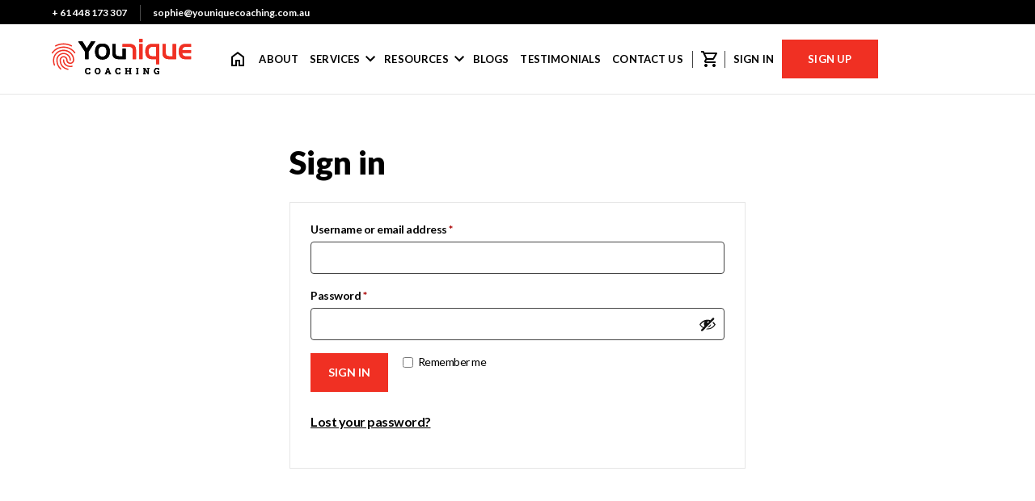

--- FILE ---
content_type: text/html; charset=UTF-8
request_url: https://youniquecoaching.com.au/my-account/
body_size: 14355
content:
<!DOCTYPE html>
<html>

    <head>
        <meta charset="utf-8" />
        <meta name="viewport" content="width=device-width, initial-scale=1.0">
        <meta http-equiv="X-UA-Compatible" content="IE=edge,chrome=1">
        <meta name="HandheldFriendly" content="true">
        <meta name="google-site-verification" content="ADQ2GXgFks66gaZAvhgOrZUucf3NsIBb7M1EL3YzmnY" />
                    <title>My account | Younique Coaching</title>
                    <link rel="stylesheet" href="https://cdnjs.cloudflare.com/ajax/libs/font-awesome/6.0.0/css/all.min.css" integrity="sha512-9usAa10IRO0HhonpyAIVpjrylPvoDwiPUiKdWk5t3PyolY1cOd4DSE0Ga+ri4AuTroPR5aQvXU9xC6qOPnzFeg==" crossorigin="anonymous" referrerpolicy="no-referrer" />
        <meta name='robots' content='max-image-preview:large, noindex, follow' />
	<style>img:is([sizes="auto" i], [sizes^="auto," i]) { contain-intrinsic-size: 3000px 1500px }</style>
	<link rel='dns-prefetch' href='//www.google.com' />
<link rel='dns-prefetch' href='//www.googletagmanager.com' />
<script type="text/javascript">
/* <![CDATA[ */
window._wpemojiSettings = {"baseUrl":"https:\/\/s.w.org\/images\/core\/emoji\/16.0.1\/72x72\/","ext":".png","svgUrl":"https:\/\/s.w.org\/images\/core\/emoji\/16.0.1\/svg\/","svgExt":".svg","source":{"concatemoji":"https:\/\/youniquecoaching.com.au\/wp-includes\/js\/wp-emoji-release.min.js?ver=6.8.3"}};
/*! This file is auto-generated */
!function(s,n){var o,i,e;function c(e){try{var t={supportTests:e,timestamp:(new Date).valueOf()};sessionStorage.setItem(o,JSON.stringify(t))}catch(e){}}function p(e,t,n){e.clearRect(0,0,e.canvas.width,e.canvas.height),e.fillText(t,0,0);var t=new Uint32Array(e.getImageData(0,0,e.canvas.width,e.canvas.height).data),a=(e.clearRect(0,0,e.canvas.width,e.canvas.height),e.fillText(n,0,0),new Uint32Array(e.getImageData(0,0,e.canvas.width,e.canvas.height).data));return t.every(function(e,t){return e===a[t]})}function u(e,t){e.clearRect(0,0,e.canvas.width,e.canvas.height),e.fillText(t,0,0);for(var n=e.getImageData(16,16,1,1),a=0;a<n.data.length;a++)if(0!==n.data[a])return!1;return!0}function f(e,t,n,a){switch(t){case"flag":return n(e,"\ud83c\udff3\ufe0f\u200d\u26a7\ufe0f","\ud83c\udff3\ufe0f\u200b\u26a7\ufe0f")?!1:!n(e,"\ud83c\udde8\ud83c\uddf6","\ud83c\udde8\u200b\ud83c\uddf6")&&!n(e,"\ud83c\udff4\udb40\udc67\udb40\udc62\udb40\udc65\udb40\udc6e\udb40\udc67\udb40\udc7f","\ud83c\udff4\u200b\udb40\udc67\u200b\udb40\udc62\u200b\udb40\udc65\u200b\udb40\udc6e\u200b\udb40\udc67\u200b\udb40\udc7f");case"emoji":return!a(e,"\ud83e\udedf")}return!1}function g(e,t,n,a){var r="undefined"!=typeof WorkerGlobalScope&&self instanceof WorkerGlobalScope?new OffscreenCanvas(300,150):s.createElement("canvas"),o=r.getContext("2d",{willReadFrequently:!0}),i=(o.textBaseline="top",o.font="600 32px Arial",{});return e.forEach(function(e){i[e]=t(o,e,n,a)}),i}function t(e){var t=s.createElement("script");t.src=e,t.defer=!0,s.head.appendChild(t)}"undefined"!=typeof Promise&&(o="wpEmojiSettingsSupports",i=["flag","emoji"],n.supports={everything:!0,everythingExceptFlag:!0},e=new Promise(function(e){s.addEventListener("DOMContentLoaded",e,{once:!0})}),new Promise(function(t){var n=function(){try{var e=JSON.parse(sessionStorage.getItem(o));if("object"==typeof e&&"number"==typeof e.timestamp&&(new Date).valueOf()<e.timestamp+604800&&"object"==typeof e.supportTests)return e.supportTests}catch(e){}return null}();if(!n){if("undefined"!=typeof Worker&&"undefined"!=typeof OffscreenCanvas&&"undefined"!=typeof URL&&URL.createObjectURL&&"undefined"!=typeof Blob)try{var e="postMessage("+g.toString()+"("+[JSON.stringify(i),f.toString(),p.toString(),u.toString()].join(",")+"));",a=new Blob([e],{type:"text/javascript"}),r=new Worker(URL.createObjectURL(a),{name:"wpTestEmojiSupports"});return void(r.onmessage=function(e){c(n=e.data),r.terminate(),t(n)})}catch(e){}c(n=g(i,f,p,u))}t(n)}).then(function(e){for(var t in e)n.supports[t]=e[t],n.supports.everything=n.supports.everything&&n.supports[t],"flag"!==t&&(n.supports.everythingExceptFlag=n.supports.everythingExceptFlag&&n.supports[t]);n.supports.everythingExceptFlag=n.supports.everythingExceptFlag&&!n.supports.flag,n.DOMReady=!1,n.readyCallback=function(){n.DOMReady=!0}}).then(function(){return e}).then(function(){var e;n.supports.everything||(n.readyCallback(),(e=n.source||{}).concatemoji?t(e.concatemoji):e.wpemoji&&e.twemoji&&(t(e.twemoji),t(e.wpemoji)))}))}((window,document),window._wpemojiSettings);
/* ]]> */
</script>
<style id='wp-emoji-styles-inline-css' type='text/css'>

	img.wp-smiley, img.emoji {
		display: inline !important;
		border: none !important;
		box-shadow: none !important;
		height: 1em !important;
		width: 1em !important;
		margin: 0 0.07em !important;
		vertical-align: -0.1em !important;
		background: none !important;
		padding: 0 !important;
	}
</style>
<link rel='stylesheet' id='wp-block-library-css' href='https://youniquecoaching.com.au/wp-includes/css/dist/block-library/style.min.css?ver=6.8.3' type='text/css' media='all' />
<style id='classic-theme-styles-inline-css' type='text/css'>
/*! This file is auto-generated */
.wp-block-button__link{color:#fff;background-color:#32373c;border-radius:9999px;box-shadow:none;text-decoration:none;padding:calc(.667em + 2px) calc(1.333em + 2px);font-size:1.125em}.wp-block-file__button{background:#32373c;color:#fff;text-decoration:none}
</style>
<style id='safe-svg-svg-icon-style-inline-css' type='text/css'>
.safe-svg-cover{text-align:center}.safe-svg-cover .safe-svg-inside{display:inline-block;max-width:100%}.safe-svg-cover svg{height:100%;max-height:100%;max-width:100%;width:100%}

</style>
<style id='global-styles-inline-css' type='text/css'>
:root{--wp--preset--aspect-ratio--square: 1;--wp--preset--aspect-ratio--4-3: 4/3;--wp--preset--aspect-ratio--3-4: 3/4;--wp--preset--aspect-ratio--3-2: 3/2;--wp--preset--aspect-ratio--2-3: 2/3;--wp--preset--aspect-ratio--16-9: 16/9;--wp--preset--aspect-ratio--9-16: 9/16;--wp--preset--color--black: #000000;--wp--preset--color--cyan-bluish-gray: #abb8c3;--wp--preset--color--white: #ffffff;--wp--preset--color--pale-pink: #f78da7;--wp--preset--color--vivid-red: #cf2e2e;--wp--preset--color--luminous-vivid-orange: #ff6900;--wp--preset--color--luminous-vivid-amber: #fcb900;--wp--preset--color--light-green-cyan: #7bdcb5;--wp--preset--color--vivid-green-cyan: #00d084;--wp--preset--color--pale-cyan-blue: #8ed1fc;--wp--preset--color--vivid-cyan-blue: #0693e3;--wp--preset--color--vivid-purple: #9b51e0;--wp--preset--gradient--vivid-cyan-blue-to-vivid-purple: linear-gradient(135deg,rgba(6,147,227,1) 0%,rgb(155,81,224) 100%);--wp--preset--gradient--light-green-cyan-to-vivid-green-cyan: linear-gradient(135deg,rgb(122,220,180) 0%,rgb(0,208,130) 100%);--wp--preset--gradient--luminous-vivid-amber-to-luminous-vivid-orange: linear-gradient(135deg,rgba(252,185,0,1) 0%,rgba(255,105,0,1) 100%);--wp--preset--gradient--luminous-vivid-orange-to-vivid-red: linear-gradient(135deg,rgba(255,105,0,1) 0%,rgb(207,46,46) 100%);--wp--preset--gradient--very-light-gray-to-cyan-bluish-gray: linear-gradient(135deg,rgb(238,238,238) 0%,rgb(169,184,195) 100%);--wp--preset--gradient--cool-to-warm-spectrum: linear-gradient(135deg,rgb(74,234,220) 0%,rgb(151,120,209) 20%,rgb(207,42,186) 40%,rgb(238,44,130) 60%,rgb(251,105,98) 80%,rgb(254,248,76) 100%);--wp--preset--gradient--blush-light-purple: linear-gradient(135deg,rgb(255,206,236) 0%,rgb(152,150,240) 100%);--wp--preset--gradient--blush-bordeaux: linear-gradient(135deg,rgb(254,205,165) 0%,rgb(254,45,45) 50%,rgb(107,0,62) 100%);--wp--preset--gradient--luminous-dusk: linear-gradient(135deg,rgb(255,203,112) 0%,rgb(199,81,192) 50%,rgb(65,88,208) 100%);--wp--preset--gradient--pale-ocean: linear-gradient(135deg,rgb(255,245,203) 0%,rgb(182,227,212) 50%,rgb(51,167,181) 100%);--wp--preset--gradient--electric-grass: linear-gradient(135deg,rgb(202,248,128) 0%,rgb(113,206,126) 100%);--wp--preset--gradient--midnight: linear-gradient(135deg,rgb(2,3,129) 0%,rgb(40,116,252) 100%);--wp--preset--font-size--small: 13px;--wp--preset--font-size--medium: 20px;--wp--preset--font-size--large: 36px;--wp--preset--font-size--x-large: 42px;--wp--preset--spacing--20: 0.44rem;--wp--preset--spacing--30: 0.67rem;--wp--preset--spacing--40: 1rem;--wp--preset--spacing--50: 1.5rem;--wp--preset--spacing--60: 2.25rem;--wp--preset--spacing--70: 3.38rem;--wp--preset--spacing--80: 5.06rem;--wp--preset--shadow--natural: 6px 6px 9px rgba(0, 0, 0, 0.2);--wp--preset--shadow--deep: 12px 12px 50px rgba(0, 0, 0, 0.4);--wp--preset--shadow--sharp: 6px 6px 0px rgba(0, 0, 0, 0.2);--wp--preset--shadow--outlined: 6px 6px 0px -3px rgba(255, 255, 255, 1), 6px 6px rgba(0, 0, 0, 1);--wp--preset--shadow--crisp: 6px 6px 0px rgba(0, 0, 0, 1);}:where(.is-layout-flex){gap: 0.5em;}:where(.is-layout-grid){gap: 0.5em;}body .is-layout-flex{display: flex;}.is-layout-flex{flex-wrap: wrap;align-items: center;}.is-layout-flex > :is(*, div){margin: 0;}body .is-layout-grid{display: grid;}.is-layout-grid > :is(*, div){margin: 0;}:where(.wp-block-columns.is-layout-flex){gap: 2em;}:where(.wp-block-columns.is-layout-grid){gap: 2em;}:where(.wp-block-post-template.is-layout-flex){gap: 1.25em;}:where(.wp-block-post-template.is-layout-grid){gap: 1.25em;}.has-black-color{color: var(--wp--preset--color--black) !important;}.has-cyan-bluish-gray-color{color: var(--wp--preset--color--cyan-bluish-gray) !important;}.has-white-color{color: var(--wp--preset--color--white) !important;}.has-pale-pink-color{color: var(--wp--preset--color--pale-pink) !important;}.has-vivid-red-color{color: var(--wp--preset--color--vivid-red) !important;}.has-luminous-vivid-orange-color{color: var(--wp--preset--color--luminous-vivid-orange) !important;}.has-luminous-vivid-amber-color{color: var(--wp--preset--color--luminous-vivid-amber) !important;}.has-light-green-cyan-color{color: var(--wp--preset--color--light-green-cyan) !important;}.has-vivid-green-cyan-color{color: var(--wp--preset--color--vivid-green-cyan) !important;}.has-pale-cyan-blue-color{color: var(--wp--preset--color--pale-cyan-blue) !important;}.has-vivid-cyan-blue-color{color: var(--wp--preset--color--vivid-cyan-blue) !important;}.has-vivid-purple-color{color: var(--wp--preset--color--vivid-purple) !important;}.has-black-background-color{background-color: var(--wp--preset--color--black) !important;}.has-cyan-bluish-gray-background-color{background-color: var(--wp--preset--color--cyan-bluish-gray) !important;}.has-white-background-color{background-color: var(--wp--preset--color--white) !important;}.has-pale-pink-background-color{background-color: var(--wp--preset--color--pale-pink) !important;}.has-vivid-red-background-color{background-color: var(--wp--preset--color--vivid-red) !important;}.has-luminous-vivid-orange-background-color{background-color: var(--wp--preset--color--luminous-vivid-orange) !important;}.has-luminous-vivid-amber-background-color{background-color: var(--wp--preset--color--luminous-vivid-amber) !important;}.has-light-green-cyan-background-color{background-color: var(--wp--preset--color--light-green-cyan) !important;}.has-vivid-green-cyan-background-color{background-color: var(--wp--preset--color--vivid-green-cyan) !important;}.has-pale-cyan-blue-background-color{background-color: var(--wp--preset--color--pale-cyan-blue) !important;}.has-vivid-cyan-blue-background-color{background-color: var(--wp--preset--color--vivid-cyan-blue) !important;}.has-vivid-purple-background-color{background-color: var(--wp--preset--color--vivid-purple) !important;}.has-black-border-color{border-color: var(--wp--preset--color--black) !important;}.has-cyan-bluish-gray-border-color{border-color: var(--wp--preset--color--cyan-bluish-gray) !important;}.has-white-border-color{border-color: var(--wp--preset--color--white) !important;}.has-pale-pink-border-color{border-color: var(--wp--preset--color--pale-pink) !important;}.has-vivid-red-border-color{border-color: var(--wp--preset--color--vivid-red) !important;}.has-luminous-vivid-orange-border-color{border-color: var(--wp--preset--color--luminous-vivid-orange) !important;}.has-luminous-vivid-amber-border-color{border-color: var(--wp--preset--color--luminous-vivid-amber) !important;}.has-light-green-cyan-border-color{border-color: var(--wp--preset--color--light-green-cyan) !important;}.has-vivid-green-cyan-border-color{border-color: var(--wp--preset--color--vivid-green-cyan) !important;}.has-pale-cyan-blue-border-color{border-color: var(--wp--preset--color--pale-cyan-blue) !important;}.has-vivid-cyan-blue-border-color{border-color: var(--wp--preset--color--vivid-cyan-blue) !important;}.has-vivid-purple-border-color{border-color: var(--wp--preset--color--vivid-purple) !important;}.has-vivid-cyan-blue-to-vivid-purple-gradient-background{background: var(--wp--preset--gradient--vivid-cyan-blue-to-vivid-purple) !important;}.has-light-green-cyan-to-vivid-green-cyan-gradient-background{background: var(--wp--preset--gradient--light-green-cyan-to-vivid-green-cyan) !important;}.has-luminous-vivid-amber-to-luminous-vivid-orange-gradient-background{background: var(--wp--preset--gradient--luminous-vivid-amber-to-luminous-vivid-orange) !important;}.has-luminous-vivid-orange-to-vivid-red-gradient-background{background: var(--wp--preset--gradient--luminous-vivid-orange-to-vivid-red) !important;}.has-very-light-gray-to-cyan-bluish-gray-gradient-background{background: var(--wp--preset--gradient--very-light-gray-to-cyan-bluish-gray) !important;}.has-cool-to-warm-spectrum-gradient-background{background: var(--wp--preset--gradient--cool-to-warm-spectrum) !important;}.has-blush-light-purple-gradient-background{background: var(--wp--preset--gradient--blush-light-purple) !important;}.has-blush-bordeaux-gradient-background{background: var(--wp--preset--gradient--blush-bordeaux) !important;}.has-luminous-dusk-gradient-background{background: var(--wp--preset--gradient--luminous-dusk) !important;}.has-pale-ocean-gradient-background{background: var(--wp--preset--gradient--pale-ocean) !important;}.has-electric-grass-gradient-background{background: var(--wp--preset--gradient--electric-grass) !important;}.has-midnight-gradient-background{background: var(--wp--preset--gradient--midnight) !important;}.has-small-font-size{font-size: var(--wp--preset--font-size--small) !important;}.has-medium-font-size{font-size: var(--wp--preset--font-size--medium) !important;}.has-large-font-size{font-size: var(--wp--preset--font-size--large) !important;}.has-x-large-font-size{font-size: var(--wp--preset--font-size--x-large) !important;}
:where(.wp-block-post-template.is-layout-flex){gap: 1.25em;}:where(.wp-block-post-template.is-layout-grid){gap: 1.25em;}
:where(.wp-block-columns.is-layout-flex){gap: 2em;}:where(.wp-block-columns.is-layout-grid){gap: 2em;}
:root :where(.wp-block-pullquote){font-size: 1.5em;line-height: 1.6;}
</style>
<link rel='stylesheet' id='extended-flat-rate-shipping-woocommerce-css' href='https://youniquecoaching.com.au/wp-content/plugins/advanced-free-flat-shipping-woocommerce/public/css/extended-flat-rate-shipping-woocommerce-public.css?ver=1.6.4.41' type='text/css' media='all' />
<link rel='stylesheet' id='contact-form-7-css' href='https://youniquecoaching.com.au/wp-content/plugins/contact-form-7/includes/css/styles.css?ver=6.0.5' type='text/css' media='all' />
<style id='contact-form-7-inline-css' type='text/css'>
.wpcf7 .wpcf7-recaptcha iframe {margin-bottom: 0;}.wpcf7 .wpcf7-recaptcha[data-align="center"] > div {margin: 0 auto;}.wpcf7 .wpcf7-recaptcha[data-align="right"] > div {margin: 0 0 0 auto;}
</style>
<link rel='stylesheet' id='nbcpf-intlTelInput-style-css' href='https://youniquecoaching.com.au/wp-content/plugins/country-phone-field-contact-form-7/assets/css/intlTelInput.min.css?ver=6.8.3' type='text/css' media='all' />
<link rel='stylesheet' id='nbcpf-countryFlag-style-css' href='https://youniquecoaching.com.au/wp-content/plugins/country-phone-field-contact-form-7/assets/css/countrySelect.min.css?ver=6.8.3' type='text/css' media='all' />
<link rel='stylesheet' id='select2-css' href='https://youniquecoaching.com.au/wp-content/plugins/woocommerce/assets/css/select2.css?ver=10.4.3' type='text/css' media='all' />
<link rel='stylesheet' id='woocommerce-layout-css' href='https://youniquecoaching.com.au/wp-content/plugins/woocommerce/assets/css/woocommerce-layout.css?ver=10.4.3' type='text/css' media='all' />
<link rel='stylesheet' id='woocommerce-smallscreen-css' href='https://youniquecoaching.com.au/wp-content/plugins/woocommerce/assets/css/woocommerce-smallscreen.css?ver=10.4.3' type='text/css' media='only screen and (max-width: 768px)' />
<link rel='stylesheet' id='woocommerce-general-css' href='https://youniquecoaching.com.au/wp-content/plugins/woocommerce/assets/css/woocommerce.css?ver=10.4.3' type='text/css' media='all' />
<style id='woocommerce-inline-inline-css' type='text/css'>
.woocommerce form .form-row .required { visibility: visible; }
</style>
<link rel='stylesheet' id='style-css' href='https://youniquecoaching.com.au/wp-content/themes/yuc-theme/style.css?ver=6.8.3' type='text/css' media='all' />
<link rel='stylesheet' id='owl-carousel-min-css-css' href='https://youniquecoaching.com.au/wp-content/themes/yuc-theme/assets/css/owl.carousel.min.css?ver=1.2' type='text/css' media='all' />
<link rel='stylesheet' id='accordion-css-css' href='https://youniquecoaching.com.au/wp-content/themes/yuc-theme/assets/css/accordion.css?ver=1.2' type='text/css' media='all' />
<link rel='stylesheet' id='woocommerce-style-css' href='https://youniquecoaching.com.au/wp-content/themes/yuc-theme/assets/css/woocommerce.css?ver=1.2' type='text/css' media='all' />
<link rel='stylesheet' id='main-style-css' href='https://youniquecoaching.com.au/wp-content/themes/yuc-theme/assets/css/style.css?ver=1.2' type='text/css' media='all' />
<link rel='stylesheet' id='responsive-style-css' href='https://youniquecoaching.com.au/wp-content/themes/yuc-theme/assets/css/responsive.css?ver=1.2' type='text/css' media='all' />
<link rel='stylesheet' id='heateor_sss_frontend_css-css' href='https://youniquecoaching.com.au/wp-content/plugins/sassy-social-share/public/css/sassy-social-share-public.css?ver=3.3.65' type='text/css' media='all' />
<style id='heateor_sss_frontend_css-inline-css' type='text/css'>
.heateor_sss_button_instagram span.heateor_sss_svg,a.heateor_sss_instagram span.heateor_sss_svg{background:radial-gradient(circle at 30% 107%,#fdf497 0,#fdf497 5%,#fd5949 45%,#d6249f 60%,#285aeb 90%)}div.heateor_sss_horizontal_sharing a.heateor_sss_button_instagram span{background:#444444!important;}div.heateor_sss_standard_follow_icons_container a.heateor_sss_button_instagram span{background:#444444}.heateor_sss_horizontal_sharing .heateor_sss_svg,.heateor_sss_standard_follow_icons_container .heateor_sss_svg{background-color:#444444!important;background:#444444!important;color:#FFFFFF;border-width:0px;border-style:solid;border-color:transparent}.heateor_sss_horizontal_sharing span.heateor_sss_svg:hover,.heateor_sss_standard_follow_icons_container span.heateor_sss_svg:hover{border-color:transparent;}.heateor_sss_vertical_sharing span.heateor_sss_svg,.heateor_sss_floating_follow_icons_container span.heateor_sss_svg{color:#fff;border-width:0px;border-style:solid;border-color:transparent;}.heateor_sss_vertical_sharing span.heateor_sss_svg:hover,.heateor_sss_floating_follow_icons_container span.heateor_sss_svg:hover{border-color:transparent;}@media screen and (max-width:783px) {.heateor_sss_vertical_sharing{display:none!important}}
</style>
<script type="text/javascript" src="https://youniquecoaching.com.au/wp-includes/js/jquery/jquery.min.js?ver=3.7.1" id="jquery-core-js"></script>
<script type="text/javascript" src="https://youniquecoaching.com.au/wp-includes/js/jquery/jquery-migrate.min.js?ver=3.4.1" id="jquery-migrate-js"></script>
<script type="text/javascript" src="https://youniquecoaching.com.au/wp-content/plugins/advanced-free-flat-shipping-woocommerce/public/js/extended-flat-rate-shipping-woocommerce-public.js?ver=1.6.4.41" id="extended-flat-rate-shipping-woocommerce-js"></script>
<script type="text/javascript" src="https://youniquecoaching.com.au/wp-content/plugins/recaptcha-woo/js/rcfwc.js?ver=1.0" id="rcfwc-js-js" defer="defer" data-wp-strategy="defer"></script>
<script type="text/javascript" src="https://www.google.com/recaptcha/api.js?hl=en_US" id="recaptcha-js" defer="defer" data-wp-strategy="defer"></script>
<script type="text/javascript" src="https://youniquecoaching.com.au/wp-content/plugins/woocommerce/assets/js/jquery-blockui/jquery.blockUI.min.js?ver=2.7.0-wc.10.4.3" id="wc-jquery-blockui-js" defer="defer" data-wp-strategy="defer"></script>
<script type="text/javascript" id="wc-add-to-cart-js-extra">
/* <![CDATA[ */
var wc_add_to_cart_params = {"ajax_url":"\/wp-admin\/admin-ajax.php","wc_ajax_url":"\/?wc-ajax=%%endpoint%%","i18n_view_cart":"View cart","cart_url":"https:\/\/youniquecoaching.com.au\/cart\/","is_cart":"","cart_redirect_after_add":"no"};
/* ]]> */
</script>
<script type="text/javascript" src="https://youniquecoaching.com.au/wp-content/plugins/woocommerce/assets/js/frontend/add-to-cart.min.js?ver=10.4.3" id="wc-add-to-cart-js" defer="defer" data-wp-strategy="defer"></script>
<script type="text/javascript" src="https://youniquecoaching.com.au/wp-content/plugins/woocommerce/assets/js/selectWoo/selectWoo.full.min.js?ver=1.0.9-wc.10.4.3" id="selectWoo-js" defer="defer" data-wp-strategy="defer"></script>
<script type="text/javascript" src="https://youniquecoaching.com.au/wp-content/plugins/woocommerce/assets/js/frontend/account-i18n.min.js?ver=10.4.3" id="wc-account-i18n-js" defer="defer" data-wp-strategy="defer"></script>
<script type="text/javascript" src="https://youniquecoaching.com.au/wp-content/plugins/woocommerce/assets/js/js-cookie/js.cookie.min.js?ver=2.1.4-wc.10.4.3" id="wc-js-cookie-js" defer="defer" data-wp-strategy="defer"></script>
<script type="text/javascript" id="woocommerce-js-extra">
/* <![CDATA[ */
var woocommerce_params = {"ajax_url":"\/wp-admin\/admin-ajax.php","wc_ajax_url":"\/?wc-ajax=%%endpoint%%","i18n_password_show":"Show password","i18n_password_hide":"Hide password"};
/* ]]> */
</script>
<script type="text/javascript" src="https://youniquecoaching.com.au/wp-content/plugins/woocommerce/assets/js/frontend/woocommerce.min.js?ver=10.4.3" id="woocommerce-js" defer="defer" data-wp-strategy="defer"></script>
<script type="text/javascript" id="WCPAY_ASSETS-js-extra">
/* <![CDATA[ */
var wcpayAssets = {"url":"https:\/\/youniquecoaching.com.au\/wp-content\/plugins\/woocommerce-payments\/dist\/"};
/* ]]> */
</script>

<!-- Google tag (gtag.js) snippet added by Site Kit -->
<!-- Google Analytics snippet added by Site Kit -->
<script type="text/javascript" src="https://www.googletagmanager.com/gtag/js?id=G-4XCV3ZZGCC" id="google_gtagjs-js" async></script>
<script type="text/javascript" id="google_gtagjs-js-after">
/* <![CDATA[ */
window.dataLayer = window.dataLayer || [];function gtag(){dataLayer.push(arguments);}
gtag("set","linker",{"domains":["youniquecoaching.com.au"]});
gtag("js", new Date());
gtag("set", "developer_id.dZTNiMT", true);
gtag("config", "G-4XCV3ZZGCC");
/* ]]> */
</script>
<link rel="https://api.w.org/" href="https://youniquecoaching.com.au/wp-json/" /><link rel="alternate" title="JSON" type="application/json" href="https://youniquecoaching.com.au/wp-json/wp/v2/pages/115" /><link rel="EditURI" type="application/rsd+xml" title="RSD" href="https://youniquecoaching.com.au/xmlrpc.php?rsd" />
<link rel="canonical" href="https://youniquecoaching.com.au/my-account/" />
<link rel='shortlink' href='https://youniquecoaching.com.au/?p=115' />
<link rel="alternate" title="oEmbed (JSON)" type="application/json+oembed" href="https://youniquecoaching.com.au/wp-json/oembed/1.0/embed?url=https%3A%2F%2Fyouniquecoaching.com.au%2Fmy-account%2F" />
<link rel="alternate" title="oEmbed (XML)" type="text/xml+oembed" href="https://youniquecoaching.com.au/wp-json/oembed/1.0/embed?url=https%3A%2F%2Fyouniquecoaching.com.au%2Fmy-account%2F&#038;format=xml" />
<meta name="generator" content="Site Kit by Google 1.170.0" />		<script>
			document.documentElement.className = document.documentElement.className.replace('no-js', 'js');
		</script>
				<style>
			.no-js img.lazyload {
				display: none;
			}

			figure.wp-block-image img.lazyloading {
				min-width: 150px;
			}

						.lazyload, .lazyloading {
				opacity: 0;
			}

			.lazyloaded {
				opacity: 1;
				transition: opacity 400ms;
				transition-delay: 0ms;
			}

					</style>
			<noscript><style>.woocommerce-product-gallery{ opacity: 1 !important; }</style></noscript>
	<link rel="icon" href="https://youniquecoaching.com.au/wp-content/uploads/2023/04/cropped-Image20230413153519-32x32.png" sizes="32x32" />
<link rel="icon" href="https://youniquecoaching.com.au/wp-content/uploads/2023/04/cropped-Image20230413153519-192x192.png" sizes="192x192" />
<link rel="apple-touch-icon" href="https://youniquecoaching.com.au/wp-content/uploads/2023/04/cropped-Image20230413153519-180x180.png" />
<meta name="msapplication-TileImage" content="https://youniquecoaching.com.au/wp-content/uploads/2023/04/cropped-Image20230413153519-270x270.png" />
		<style type="text/css" id="wp-custom-css">
			.developed{
	font-weight: 700;
    font-size: 14px;
    line-height: 22px;
    color: #FFFFFF;
}
.developed a{
	    font-weight: 400;
    font-size: 12px;
    line-height: 20px;
	color: #ffffff;
}
.copyright-content {
	width: auto;
}

.woocommerce-MyAccount-content a .e-book{
	height: 150px;
	width: 150px;
	padding-top: 20px;
}
.woocommerce-MyAccount-content .e-book-heading{
	display:flex;
}

.woocommerce-MyAccount-content .e-book-heading:hover{
	color: #F03023;
}

.woocommerce-MyAccount-content .woocommerce-button-group .webinar-button{
	margin-left: 12px;
}

.wpcf7-form-control-wrap .selected-flag .selected-dial-code{
	font-size: 14px;
}		</style>
		    </head>

    <body class="wp-singular page-template page-template-woocommerce-template page-template-template-my-account page-template-woocommerce-templatetemplate-my-account-php page page-id-115 wp-theme-yuc-theme theme-yuc-theme woocommerce-account woocommerce-page woocommerce-no-js"  id="user-non-login" >
        <header>
            <div class="header-main-div">
                <div class="header-top-wrapper-sec">
                    <div class="container">
                        <ul>
                                                                <li>
                                                                                    <h3>Address</h3>
                                                                                                                            <a href="https://goo.gl/maps/WLqYeJsLSU98cHUt9" target="_blank">
                                                P.O. Box 974</br> Neutral Bay Junction NSW 2089</br> Australia                                            </a>
                                                                            </li>
                                                                        <li>
                                                                                    <h3>Phone</h3>
                                                                                                                            <a href="tel:+61448173307" target="_blank">
                                                + 61 448 173 307                                            </a>
                                                                            </li>
                                                                        <li>
                                                                                    <h3>Email</h3>
                                                                                                                            <a href="mailto:sophie@youniquecoaching.com.au" target="_blank">
                                                 sophie@youniquecoaching.com.au                                            </a>
                                                                            </li>
                                                            </ul>
                    </div>
                </div>
                <div class="header-wrapper">
                    <div class="container">
                        <div class="row">
                            <div class="col-sm-3">
                                <div class="header-logo">
                                    <h1><a href="https://youniquecoaching.com.au">
                                                                                        <img data-src="https://youniquecoaching.com.au/wp-content/uploads/2023/03/Vector-4.svg" src="[data-uri]" class="lazyload">
                                        </a>
                                    </h1>
                                </div>
                            </div>
                            <div class="col-sm-9">
                                <div class="herder-menu">
                                    <ul class="home-menu">
                                        <li >
                                            <a href="https://youniquecoaching.com.au">
                                                <svg xmlns="http://www.w3.org/2000/svg" width="16" height="18" viewBox="0 0 16 18" fill="none">
                                                <path d="M2 16H5V10H11V16H14V7L8 2.5L2 7V16ZM0 18V6L8 0L16 6V18H9V12H7V18H0Z" fill="black"/>
                                                </svg>
                                            </a>
                                        </li>
                                    </ul>
                                    <ul id="menu-primary-menu" class="menu"><li id="menu-item-152" class="menu-item menu-item-type-post_type menu-item-object-page menu-item-152"><a href="https://youniquecoaching.com.au/about/">About</a></li>
<li id="menu-item-154" class="hide-on-mobile menu-item menu-item-type-custom menu-item-object-custom menu-item-has-children menu-item-154"><a>services</a>
<ul class="sub-menu">
	<li id="menu-item-214" class="menu-item menu-item-type-post_type menu-item-object-page menu-item-214"><a href="https://youniquecoaching.com.au/masterclasses/">Temp Desk and Business Development Masterclasses</a></li>
	<li id="menu-item-213" class="menu-item menu-item-type-post_type menu-item-object-page menu-item-213"><a href="https://youniquecoaching.com.au/coaching-mentoring/">Coaching/Mentoring</a></li>
	<li id="menu-item-215" class="menu-item menu-item-type-post_type menu-item-object-page menu-item-215"><a href="https://youniquecoaching.com.au/training/">Training</a></li>
	<li id="menu-item-212" class="menu-item menu-item-type-post_type menu-item-object-page menu-item-212"><a href="https://youniquecoaching.com.au/advisory/">Advisory</a></li>
</ul>
</li>
<li id="menu-item-155" class="hide-on-mobile menu-item menu-item-type-custom menu-item-object-custom menu-item-has-children menu-item-155"><a>Resources</a>
<ul class="sub-menu">
	<li id="menu-item-533" class="menu-item menu-item-type-custom menu-item-object-custom menu-item-533"><a href="/product/secrets-to-running-a-lucrative-temp-desk/">Book</a></li>
	<li id="menu-item-1053" class="menu-item menu-item-type-custom menu-item-object-custom menu-item-1053"><a href="https://youniquecoaching.com.au/product/e-book-secrets-to-running-a-lucrative-temp-desk/">E-Book</a></li>
	<li id="menu-item-211" class="menu-item menu-item-type-post_type menu-item-object-page menu-item-211"><a href="https://youniquecoaching.com.au/webinar/">Webinars</a></li>
</ul>
</li>
<li id="menu-item-864" class="menu-item menu-item-type-post_type menu-item-object-page menu-item-864"><a href="https://youniquecoaching.com.au/blog/">Blogs</a></li>
<li id="menu-item-701" class="menu-item menu-item-type-post_type menu-item-object-page menu-item-701"><a href="https://youniquecoaching.com.au/testimonials/">Testimonials</a></li>
<li id="menu-item-700" class="my-webinar-menu menu-item menu-item-type-post_type menu-item-object-page menu-item-700"><a href="https://youniquecoaching.com.au/my-webinars/">My Webinars</a></li>
<li id="menu-item-209" class="menu-item menu-item-type-post_type menu-item-object-page menu-item-209"><a href="https://youniquecoaching.com.au/contact-us/">Contact us</a></li>
</ul>                                    <ul class="cart-menu">
                                                                                    <li class="cart-li-wrapper">
                                                <a href="https://youniquecoaching.com.au/cart">
                                                    <svg xmlns="http://www.w3.org/2000/svg" width="20" height="20" viewBox="0 0 20 20" fill="none">
                                                    <path d="M6 20C5.45 20 4.97933 19.8043 4.588 19.413C4.196 19.021 4 18.55 4 18C4 17.45 4.196 16.979 4.588 16.587C4.97933 16.1957 5.45 16 6 16C6.55 16 7.02067 16.1957 7.412 16.587C7.804 16.979 8 17.45 8 18C8 18.55 7.804 19.021 7.412 19.413C7.02067 19.8043 6.55 20 6 20ZM16 20C15.45 20 14.9793 19.8043 14.588 19.413C14.196 19.021 14 18.55 14 18C14 17.45 14.196 16.979 14.588 16.587C14.9793 16.1957 15.45 16 16 16C16.55 16 17.021 16.1957 17.413 16.587C17.8043 16.979 18 17.45 18 18C18 18.55 17.8043 19.021 17.413 19.413C17.021 19.8043 16.55 20 16 20ZM5.15 4L7.55 9H14.55L17.3 4H5.15ZM4.2 2H18.95C19.3333 2 19.625 2.17067 19.825 2.512C20.025 2.854 20.0333 3.2 19.85 3.55L16.3 9.95C16.1167 10.2833 15.8707 10.5417 15.562 10.725C15.254 10.9083 14.9167 11 14.55 11H7.1L6 13H18V15H6C5.25 15 4.68333 14.6707 4.3 14.012C3.91667 13.354 3.9 12.7 4.25 12.05L5.6 9.6L2 2H0V0H3.25L4.2 2Z" fill="black"/>
                                                    </svg>
                                                </a>
                                            </li>
                                                                                                                                <li>
                                                <a href="https://youniquecoaching.com.au/my-account/">sign in</a> 
                                            </li>  
                                            <li class="sign-up-button">
                                                <a href="https://youniquecoaching.com.au/my-account/?action=register">sign up</a> 
                                            </li> 
                                            
                                    </ul>
                                </div>
                            </div>
                        </div>
                    </div>
                </div>
            </div>
            <div class="mobile-menu">
                <div class="mobile-header">
                    <div class="mobile-logo-wrapper">
                        <a href="https://youniquecoaching.com.au">
                                                        <img data-src="https://youniquecoaching.com.au/wp-content/uploads/2023/03/Vector-4.svg" alt="Logo" src="[data-uri]" class="lazyload">
                        </a>
                    </div>
                    <ul class="mobile-cart-menu">
                                                    <li class="cart-li-wrapper">
                                <a href="https://youniquecoaching.com.au/cart">
                                    <svg xmlns="http://www.w3.org/2000/svg" width="20" height="20" viewBox="0 0 20 20" fill="none">
                                    <path d="M6 20C5.45 20 4.97933 19.8043 4.588 19.413C4.196 19.021 4 18.55 4 18C4 17.45 4.196 16.979 4.588 16.587C4.97933 16.1957 5.45 16 6 16C6.55 16 7.02067 16.1957 7.412 16.587C7.804 16.979 8 17.45 8 18C8 18.55 7.804 19.021 7.412 19.413C7.02067 19.8043 6.55 20 6 20ZM16 20C15.45 20 14.9793 19.8043 14.588 19.413C14.196 19.021 14 18.55 14 18C14 17.45 14.196 16.979 14.588 16.587C14.9793 16.1957 15.45 16 16 16C16.55 16 17.021 16.1957 17.413 16.587C17.8043 16.979 18 17.45 18 18C18 18.55 17.8043 19.021 17.413 19.413C17.021 19.8043 16.55 20 16 20ZM5.15 4L7.55 9H14.55L17.3 4H5.15ZM4.2 2H18.95C19.3333 2 19.625 2.17067 19.825 2.512C20.025 2.854 20.0333 3.2 19.85 3.55L16.3 9.95C16.1167 10.2833 15.8707 10.5417 15.562 10.725C15.254 10.9083 14.9167 11 14.55 11H7.1L6 13H18V15H6C5.25 15 4.68333 14.6707 4.3 14.012C3.91667 13.354 3.9 12.7 4.25 12.05L5.6 9.6L2 2H0V0H3.25L4.2 2Z" fill="black"/>
                                    </svg>
                                </a>
                            </li>
                                                </ul>
                    <div class="button_container" id="toggle"><span class="top"></span><span class="middle"></span><span class="bottom"></span></div>
                </div>
                <div class="overlay" id="overlay">
                    <nav class="overlay-menu">
                        <div class="overlay-menu">
                            <ul class="home-menu">
                                <li >
                                    <a href="https://youniquecoaching.com.au">Home</a>
                                </li>
                            </ul>
                            <ul id="menu-primary-menu-1" class="menu"><li class="menu-item menu-item-type-post_type menu-item-object-page menu-item-152"><a href="https://youniquecoaching.com.au/about/">About</a></li>
<li class="hide-on-mobile menu-item menu-item-type-custom menu-item-object-custom menu-item-has-children menu-item-154"><a>services</a>
<ul class="sub-menu">
	<li class="menu-item menu-item-type-post_type menu-item-object-page menu-item-214"><a href="https://youniquecoaching.com.au/masterclasses/">Temp Desk and Business Development Masterclasses</a></li>
	<li class="menu-item menu-item-type-post_type menu-item-object-page menu-item-213"><a href="https://youniquecoaching.com.au/coaching-mentoring/">Coaching/Mentoring</a></li>
	<li class="menu-item menu-item-type-post_type menu-item-object-page menu-item-215"><a href="https://youniquecoaching.com.au/training/">Training</a></li>
	<li class="menu-item menu-item-type-post_type menu-item-object-page menu-item-212"><a href="https://youniquecoaching.com.au/advisory/">Advisory</a></li>
</ul>
</li>
<li class="hide-on-mobile menu-item menu-item-type-custom menu-item-object-custom menu-item-has-children menu-item-155"><a>Resources</a>
<ul class="sub-menu">
	<li class="menu-item menu-item-type-custom menu-item-object-custom menu-item-533"><a href="/product/secrets-to-running-a-lucrative-temp-desk/">Book</a></li>
	<li class="menu-item menu-item-type-custom menu-item-object-custom menu-item-1053"><a href="https://youniquecoaching.com.au/product/e-book-secrets-to-running-a-lucrative-temp-desk/">E-Book</a></li>
	<li class="menu-item menu-item-type-post_type menu-item-object-page menu-item-211"><a href="https://youniquecoaching.com.au/webinar/">Webinars</a></li>
</ul>
</li>
<li class="menu-item menu-item-type-post_type menu-item-object-page menu-item-864"><a href="https://youniquecoaching.com.au/blog/">Blogs</a></li>
<li class="menu-item menu-item-type-post_type menu-item-object-page menu-item-701"><a href="https://youniquecoaching.com.au/testimonials/">Testimonials</a></li>
<li class="my-webinar-menu menu-item menu-item-type-post_type menu-item-object-page menu-item-700"><a href="https://youniquecoaching.com.au/my-webinars/">My Webinars</a></li>
<li class="menu-item menu-item-type-post_type menu-item-object-page menu-item-209"><a href="https://youniquecoaching.com.au/contact-us/">Contact us</a></li>
</ul>                            <ul class="cart-menu">
                                                                    <li>
                                        <a href="https://youniquecoaching.com.au/my-account/">sign in</a> 
                                    </li>  
                                    <li class="sign-up-button">
                                        <a href="https://youniquecoaching.com.au/my-account/?action=register">sign up</a> 
                                    </li> 
                                    
                            </ul>
                        </div>
                    </nav>
                </div>
            </div>
        </header><main role="main" class="woocommerce-sec-page my-account-page-sec">
    <div class="woocommerce-section">
        <div class="container">
            <div class="banner-content">
                <h1 class="my-account-title">My account</h1>
                <div class="woocommerce"><div class="woocommerce-notices-wrapper"></div>


                    <h2>Sign in</h2>

            <form class="woocommerce-form woocommerce-form-login login" method="post">

                
                <p class="woocommerce-form-row woocommerce-form-row--wide form-row form-row-wide">
                    <label for="username">Username or email address&nbsp;<span class="required">*</span></label>
                    <input type="text" class="woocommerce-Input woocommerce-Input--text input-text" name="username" id="username" autocomplete="username" value="" />                </p>
                <p class="woocommerce-form-row woocommerce-form-row--wide form-row form-row-wide">
                    <label for="password">Password&nbsp;<span class="required">*</span></label>
                    <input class="woocommerce-Input woocommerce-Input--text input-text" type="password" name="password" id="password" autocomplete="current-password" />
                </p>

                
                <p class="form-row">
                    <label class="woocommerce-form__label woocommerce-form__label-for-checkbox woocommerce-form-login__rememberme">
                        <input class="woocommerce-form__input woocommerce-form__input-checkbox" name="rememberme" type="checkbox" id="rememberme" value="forever" /> <span>Remember me</span>
                    </label>
                    <input type="hidden" id="woocommerce-login-nonce" name="woocommerce-login-nonce" value="c6c726d0c5" /><input type="hidden" name="_wp_http_referer" value="/my-account/" />                    <button type="submit" class="woocommerce-button button woocommerce-form-login__submit" name="login" value="Sign In">Sign In</button>
                </p>
                <p class="woocommerce-LostPassword lost_password">
                    <a href="https://youniquecoaching.com.au/my-account/lost-password/">Lost your password?</a>
                </p>

                
            </form>
            



        
</div>            </div>
        </div>  
    </div>
</main>
<input type="hidden" value="0" data-bind="0" id="currentCartCount">
    <div class="dialog-content" id="quantity-increase" style="display: none;">
        <div class="dialog-overlay"></div>
        <div class="dialog-content-position">
            <div id="cart-quantity-form">
                <div class="dialog-header">
                    <h3>Quantity</h3>
                    <div class="dialog-close-btn">
                        <svg xmlns="http://www.w3.org/2000/svg" width="14" height="14" viewBox="0 0 14 14" fill="none">
                            <path d="M1.4 14L0 12.6L5.6 7L0 1.4L1.4 0L7 5.6L12.6 0L14 1.4L8.4 7L14 12.6L12.6 14L7 8.4L1.4 14Z" fill="black" />
                        </svg>
                    </div>
                </div>
                <div class="dialog-body">
                    
<div class="wpcf7 no-js" id="wpcf7-f490-o1" lang="en-US" dir="ltr" data-wpcf7-id="490">
<div class="screen-reader-response"><p role="status" aria-live="polite" aria-atomic="true"></p> <ul></ul></div>
<form action="/my-account/#wpcf7-f490-o1" method="post" class="wpcf7-form init" aria-label="Contact form" novalidate="novalidate" data-status="init">
<div style="display: none;">
<input type="hidden" name="_wpcf7" value="490" />
<input type="hidden" name="_wpcf7_version" value="6.0.5" />
<input type="hidden" name="_wpcf7_locale" value="en_US" />
<input type="hidden" name="_wpcf7_unit_tag" value="wpcf7-f490-o1" />
<input type="hidden" name="_wpcf7_container_post" value="0" />
<input type="hidden" name="_wpcf7_posted_data_hash" value="" />
<input type="hidden" name="_wpcf7_recaptcha_response" value="" />
</div>
<div class="form-row-wrapper quantity-form-row-wrapper">
	<div class="form-text-content">
		<p>If you would like to order more than 3 books, please contact us with the number of books you would like to purchase and the delivery address for us to calculate the postage for you. If you want to purchase more than 3 books, Please share the quantity and details with us.
		</p>
	</div>
	<div class="row">
		<div class="form-col-wrapper col-sm-6">
			<p><label> First Name*</label><br />
<span class="wpcf7-form-control-wrap" data-name="first-name"><input size="40" maxlength="400" class="wpcf7-form-control wpcf7-text wpcf7-validates-as-required firstInput" autocomplete="name" aria-required="true" aria-invalid="false" value="" type="text" name="first-name" /></span>
			</p>
		</div>
		<div class="form-col-wrapper col-sm-6">
			<p><label> Last Name*</label><br />
<span class="wpcf7-form-control-wrap" data-name="last-name"><input size="40" maxlength="400" class="wpcf7-form-control wpcf7-text wpcf7-validates-as-required" autocomplete="name" aria-required="true" aria-invalid="false" value="" type="text" name="last-name" /></span>
			</p>
		</div>
	</div>
	<div class="form-col-wrapper">
		<p><label> Email address*</label><br />
<span class="wpcf7-form-control-wrap" data-name="your-email"><input size="40" maxlength="400" class="wpcf7-form-control wpcf7-email wpcf7-validates-as-required wpcf7-text wpcf7-validates-as-email" autocomplete="email" aria-required="true" aria-invalid="false" value="" type="email" name="your-email" /></span>
		</p>
	</div>
	<div class="form-col-wrapper">
		<p><label> Mobile number*</label><br />
<span class="wpcf7-form-control-wrap" data-name="phonetext-674"><input size="40" minlength="9" class="wpcf7-form-control wpcf7-phonetext wpcf7-validates-as-required wpcf7-text wpcf7-validates-as-phonetext" data-numberonly="true" aria-required="true" aria-invalid="false" value="" type="text" name="phonetext-674" /><input type="hidden" name="phonetext-674-country-code" class="wpcf7-phonetext-country-code" /></span>
		</p>
	</div>
	<div class="form-col-wrapper">
		<p><label> Required Quantity*</label><br />
<span class="wpcf7-form-control-wrap" data-name="quantity-number"><input class="wpcf7-form-control wpcf7-number wpcf7-validates-as-required wpcf7-validates-as-number quantity-number-wrapper" min="4" aria-required="true" aria-invalid="false" value="" type="number" name="quantity-number" /></span>
		</p>
	</div>
	<div class="form-col-wrapper">
		<p><label> Message</label><br />
<span class="wpcf7-form-control-wrap" data-name="your-message"><textarea cols="40" rows="10" maxlength="2000" class="wpcf7-form-control wpcf7-textarea" aria-invalid="false" name="your-message"></textarea></span>
		</p>
	</div>
</div>
<span class="wpcf7-form-control-wrap recaptcha" data-name="recaptcha"><span data-sitekey="6LfodvAlAAAAAGCWV2_bvb8n_rBuimTde4j7qmWD" class="wpcf7-form-control wpcf7-recaptcha g-recaptcha" id="recaptcha"></span>
<noscript>
	<div class="grecaptcha-noscript">
		<iframe src="https://www.google.com/recaptcha/api/fallback?k=6LfodvAlAAAAAGCWV2_bvb8n_rBuimTde4j7qmWD" frameborder="0" scrolling="no" width="310" height="430">
		</iframe>
		<textarea name="g-recaptcha-response" rows="3" cols="40" placeholder="reCaptcha Response Here">
		</textarea>
	</div>
</noscript>
</span>
<div class="submit-btn-col popup-btn-col">
	<p><button id="cartQuantityClose" href="javascript:void();" class="btn btn-default">Close</button><br />
<input class="wpcf7-form-control wpcf7-submit has-spinner" type="submit" value="Submit" />
	</p>
</div><div class="wpcf7-response-output" aria-hidden="true"></div>
</form>
</div>
                </div>
            </div>
        </div>
    </div>
    <footer>
        <div class="footer-section">
            <div class="container footer-container">
                <div class="row footer-row">
                    <div class="col-sm-5">
                        <div class="footer-logo">
                            <a href="https://youniquecoaching.com.au">
                                                                <img data-src="https://youniquecoaching.com.au/wp-content/uploads/2023/03/Vector-8.svg" src="[data-uri]" class="lazyload">
                            </a>
                        </div>
                        <div class="footer-social-sec">
                            <h4>Let's Connect</h4>
                            <ul>
                                                                                                                    <li><a href="https://www.instagram.com/youniquesophie/" target="_blank">
                                                                                                            <div class="icons"> 
                                                            <?xml version="1.0" encoding="UTF-8"?> <svg xmlns="http://www.w3.org/2000/svg" width="32" height="33" viewBox="0 0 32 33" fill="none"><rect y="0.199219" width="32" height="32" rx="16" fill="white"></rect><path d="M16 10.4826C17.8667 10.4826 18.1 10.4826 18.8583 10.5409C20.7833 10.5992 21.6583 11.5326 21.7167 13.3992C21.775 14.1576 21.775 14.3326 21.775 16.1992C21.775 18.0659 21.775 18.2992 21.7167 18.9992C21.6583 20.8659 20.725 21.7992 18.8583 21.8576C18.1 21.9159 17.925 21.9159 16 21.9159C14.1333 21.9159 13.9 21.9159 13.2 21.8576C11.275 21.7992 10.4 20.8659 10.3417 18.9992C10.2833 18.2409 10.2833 18.0659 10.2833 16.1992C10.2833 14.3326 10.2833 14.0992 10.3417 13.3992C10.4 11.5326 11.3333 10.5992 13.2 10.5409C13.9 10.4826 14.1333 10.4826 16 10.4826ZM16 9.19922C14.075 9.19922 13.8417 9.19922 13.1417 9.25755C10.575 9.37422 9.175 10.7742 9.05833 13.3409C9 14.0409 9 14.2742 9 16.1992C9 18.1242 9 18.3576 9.05833 19.0576C9.175 21.6242 10.575 23.0242 13.1417 23.1409C13.8417 23.1992 14.075 23.1992 16 23.1992C17.925 23.1992 18.1583 23.1992 18.8583 23.1409C21.425 23.0242 22.825 21.6242 22.9417 19.0576C23 18.3576 23 18.1242 23 16.1992C23 14.2742 23 14.0409 22.9417 13.3409C22.825 10.7742 21.425 9.37422 18.8583 9.25755C18.1583 9.19922 17.925 9.19922 16 9.19922ZM16 12.5826C14.0167 12.5826 12.3833 14.2159 12.3833 16.1992C12.3833 18.1826 14.0167 19.8159 16 19.8159C17.9833 19.8159 19.6167 18.1826 19.6167 16.1992C19.6167 14.2159 17.9833 12.5826 16 12.5826ZM16 18.5326C14.7167 18.5326 13.6667 17.4826 13.6667 16.1992C13.6667 14.9159 14.7167 13.8659 16 13.8659C17.2833 13.8659 18.3333 14.9159 18.3333 16.1992C18.3333 17.4826 17.2833 18.5326 16 18.5326ZM19.7333 11.6492C19.2667 11.6492 18.9167 11.9992 18.9167 12.4659C18.9167 12.9326 19.2667 13.2826 19.7333 13.2826C20.2 13.2826 20.55 12.9326 20.55 12.4659C20.55 11.9992 20.2 11.6492 19.7333 11.6492Z" fill="black"></path></svg>                                                         </div> 
                                                                                                        </a></li>
                                                                                                                                                                    <li><a href="https://www.linkedin.com/in/youniquecoaching/" target="_blank">
                                                                                                            <div class="icons"> 
                                                            <?xml version="1.0" encoding="UTF-8"?> <svg xmlns="http://www.w3.org/2000/svg" width="32" height="33" viewBox="0 0 32 33" fill="none"><rect y="0.199219" width="32" height="32" rx="16" fill="white"></rect><path d="M12.3478 11.5036C12.3478 12.234 11.7739 12.8079 11.0435 12.8079C10.313 12.8079 9.73914 12.234 9.73914 11.5036C9.73914 10.7731 10.313 10.1992 11.0435 10.1992C11.7739 10.1992 12.3478 10.7731 12.3478 11.5036ZM12.3478 13.8514H9.73914V22.1992H12.3478V13.8514ZM16.5217 13.8514H13.913V22.1992H16.5217V17.8166C16.5217 15.3644 19.6522 15.1557 19.6522 17.8166V22.1992H22.2609V16.9297C22.2609 12.8079 17.6174 12.9644 16.5217 14.9992V13.8514Z" fill="black"></path></svg>                                                         </div> 
                                                                                                        </a></li>
                                                                                                            </ul>
                        </div>
                    </div>
                    <div class="col-sm-7">
                        <div class="footer-menu">
                            <div class="footer-main-menu">
                                <ul id="menu-footer-menu" class="menu"><li id="menu-item-177" class="menu-item menu-item-type-post_type menu-item-object-page menu-item-home menu-item-177"><a href="https://youniquecoaching.com.au/">Home</a></li>
<li id="menu-item-178" class="menu-item menu-item-type-post_type menu-item-object-page menu-item-178"><a href="https://youniquecoaching.com.au/about/">About</a></li>
<li id="menu-item-200" class="menu-item menu-item-type-post_type menu-item-object-page menu-item-200"><a href="https://youniquecoaching.com.au/testimonials/">Testimonials</a></li>
<li id="menu-item-199" class="menu-item menu-item-type-post_type menu-item-object-page menu-item-199"><a href="https://youniquecoaching.com.au/blog/">Blogs</a></li>
<li id="menu-item-179" class="menu-item menu-item-type-post_type menu-item-object-page menu-item-179"><a href="https://youniquecoaching.com.au/contact-us/">Contact us</a></li>
</ul>                            </div>
                            <div class="footer-services-and-products-menu">
                                <ul id="menu-services-menu" class="menu"><li id="menu-item-201" class="menu-item menu-item-type-custom menu-item-object-custom menu-item-has-children menu-item-201"><a>Services</a>
<ul class="sub-menu">
	<li id="menu-item-205" class="menu-item menu-item-type-post_type menu-item-object-page menu-item-205"><a href="https://youniquecoaching.com.au/masterclasses/">Temp Desk and Business Development Masterclasses</a></li>
	<li id="menu-item-204" class="menu-item menu-item-type-post_type menu-item-object-page menu-item-204"><a href="https://youniquecoaching.com.au/coaching-mentoring/">Coaching/Mentoring</a></li>
	<li id="menu-item-203" class="menu-item menu-item-type-post_type menu-item-object-page menu-item-203"><a href="https://youniquecoaching.com.au/training/">Training</a></li>
	<li id="menu-item-202" class="menu-item menu-item-type-post_type menu-item-object-page menu-item-202"><a href="https://youniquecoaching.com.au/advisory/">Advisory</a></li>
</ul>
</li>
</ul><ul id="menu-products-menu" class="menu"><li id="menu-item-206" class="menu-item menu-item-type-custom menu-item-object-custom menu-item-has-children menu-item-206"><a>Resources</a>
<ul class="sub-menu">
	<li id="menu-item-534" class="menu-item menu-item-type-custom menu-item-object-custom menu-item-534"><a href="/product/secrets-to-running-a-lucrative-temp-desk/">Book</a></li>
	<li id="menu-item-207" class="menu-item menu-item-type-post_type menu-item-object-page menu-item-207"><a href="https://youniquecoaching.com.au/webinar/">Webinars</a></li>
</ul>
</li>
</ul>                            </div>
                            <div class="footer-contact-menu">
                                <ul>
                                                                                <li>
                                                                                                    <h3>Address</h3>
                                                                                                                                                    <a href="https://goo.gl/maps/WLqYeJsLSU98cHUt9" target="_blank">
                                                        P.O. Box 974</br> Neutral Bay Junction NSW 2089</br> Australia                                                    </a>
                                                                                            </li>
                                                                                        <li>
                                                                                                    <h3>Phone</h3>
                                                                                                                                                    <a href="tel:+61448173307" target="_blank">
                                                        + 61 448 173 307                                                    </a>
                                                                                            </li>
                                                                                        <li>
                                                                                                    <h3>Email</h3>
                                                                                                                                                    <a href="mailto:sophie@youniquecoaching.com.au" target="_blank">
                                                         sophie@youniquecoaching.com.au                                                    </a>
                                                                                            </li>
                                                                            </ul>

                            </div>
                            <div class="footer-logos-col">
                                <ul>
                                                                                <li>
                                                                                                    <img data-src="https://youniquecoaching.com.au/wp-content/uploads/2023/04/logo_rcsa.png" alt="" src="[data-uri]" class="lazyload" style="--smush-placeholder-width: 188px; --smush-placeholder-aspect-ratio: 188/60;" />
                                                                                            </li>
                                                                                        <li>
                                                                                                    <img data-src="https://youniquecoaching.com.au/wp-content/uploads/2023/04/logo_apsoco.png" alt="" src="[data-uri]" class="lazyload" style="--smush-placeholder-width: 188px; --smush-placeholder-aspect-ratio: 188/60;" />
                                                                                            </li>
                                                                            </ul>
                            </div>
                        </div>
                    </div>
                </div>
                <div class="copyright-section row">
					<div class="col-md-4 developed">Developed by <a href="https://acmeminds.com/" target="_blank">Acmeminds Pvt. Ltd</a></div>
                    <div class="copyright-content col-md-4">
                        <p>Copyright ©2026 All rights reserved.</p>
                        <a href="https://youniquecoaching.com.au/privacy-policy/">Privacy Policy</a>
                    </div>
					<div col-md-4></div>
                </div>
            </div>

        </div>
    </footer>
    <script type="speculationrules">
{"prefetch":[{"source":"document","where":{"and":[{"href_matches":"\/*"},{"not":{"href_matches":["\/wp-*.php","\/wp-admin\/*","\/wp-content\/uploads\/*","\/wp-content\/*","\/wp-content\/plugins\/*","\/wp-content\/themes\/yuc-theme\/*","\/*\\?(.+)"]}},{"not":{"selector_matches":"a[rel~=\"nofollow\"]"}},{"not":{"selector_matches":".no-prefetch, .no-prefetch a"}}]},"eagerness":"conservative"}]}
</script>

			<script type="text/javascript">
				var _paq = _paq || [];
								_paq.push(['trackPageView']);
								(function () {
					var u = "https://analytics1.wpmudev.com/";
					_paq.push(['setTrackerUrl', u + 'track/']);
					_paq.push(['setSiteId', '17841']);
					var d   = document, g = d.createElement('script'), s = d.getElementsByTagName('script')[0];
					g.type  = 'text/javascript';
					g.async = true;
					g.defer = true;
					g.src   = 'https://analytics.wpmucdn.com/matomo.js';
					s.parentNode.insertBefore(g, s);
				})();
			</script>
			<script>jQuery(".woocommerce-cart-form__cart-item.cart_item .product-remove a.remove").on("click",function(){
				jQuery(".woocommerce-error").remove();
			});</script>	<script type='text/javascript'>
		(function () {
			var c = document.body.className;
			c = c.replace(/woocommerce-no-js/, 'woocommerce-js');
			document.body.className = c;
		})();
	</script>
	<link rel='stylesheet' id='wc-stripe-blocks-checkout-style-css' href='https://youniquecoaching.com.au/wp-content/plugins/woocommerce-gateway-stripe/build/upe-blocks.css?ver=5149cca93b0373758856' type='text/css' media='all' />
<link rel='stylesheet' id='wc-blocks-style-css' href='https://youniquecoaching.com.au/wp-content/plugins/woocommerce/assets/client/blocks/wc-blocks.css?ver=wc-10.4.3' type='text/css' media='all' />
<script type="text/javascript" src="https://youniquecoaching.com.au/wp-includes/js/dist/hooks.min.js?ver=4d63a3d491d11ffd8ac6" id="wp-hooks-js"></script>
<script type="text/javascript" src="https://youniquecoaching.com.au/wp-includes/js/dist/i18n.min.js?ver=5e580eb46a90c2b997e6" id="wp-i18n-js"></script>
<script type="text/javascript" id="wp-i18n-js-after">
/* <![CDATA[ */
wp.i18n.setLocaleData( { 'text direction\u0004ltr': [ 'ltr' ] } );
/* ]]> */
</script>
<script type="text/javascript" src="https://youniquecoaching.com.au/wp-content/plugins/contact-form-7/includes/swv/js/index.js?ver=6.0.5" id="swv-js"></script>
<script type="text/javascript" id="contact-form-7-js-before">
/* <![CDATA[ */
var wpcf7 = {
    "api": {
        "root": "https:\/\/youniquecoaching.com.au\/wp-json\/",
        "namespace": "contact-form-7\/v1"
    },
    "cached": 1
};
/* ]]> */
</script>
<script type="text/javascript" src="https://youniquecoaching.com.au/wp-content/plugins/contact-form-7/includes/js/index.js?ver=6.0.5" id="contact-form-7-js"></script>
<script type="text/javascript" src="https://youniquecoaching.com.au/wp-content/plugins/country-phone-field-contact-form-7/assets/js/intlTelInput.min.js?ver=6.8.3" id="nbcpf-intlTelInput-script-js"></script>
<script type="text/javascript" id="nbcpf-countryFlag-script-js-extra">
/* <![CDATA[ */
var nbcpf = {"ajaxurl":"https:\/\/youniquecoaching.com.au\/wp-admin\/admin-ajax.php"};
/* ]]> */
</script>
<script type="text/javascript" src="https://youniquecoaching.com.au/wp-content/plugins/country-phone-field-contact-form-7/assets/js/countrySelect.min.js?ver=6.8.3" id="nbcpf-countryFlag-script-js"></script>
<script type="text/javascript" id="nbcpf-countryFlag-script-js-after">
/* <![CDATA[ */
		(function($) {
			$(function() {
				$(".wpcf7-countrytext").countrySelect({
					
				});
				$(".wpcf7-phonetext").intlTelInput({
					autoHideDialCode: true,
					autoPlaceholder: true,
					nationalMode: false,
					separateDialCode: true,
					hiddenInput: "full_number",
					initialCountry: "au",	
				});

				$(".wpcf7-phonetext").each(function () {
					var hiddenInput = $(this).attr('name');
					//console.log(hiddenInput);
					var dial_code = $(this).siblings(".flag-container").find(".selected-flag .selected-dial-code").text();
					$("input[name="+hiddenInput+"-country-code]").val(dial_code);
				});
				
				$(".wpcf7-phonetext").on("countrychange", function() {
					// do something with iti.getSelectedCountryData()
					//console.log(this.value);
					var hiddenInput = $(this).attr("name");
					var dial_code = $(this).siblings(".flag-container").find(".selected-flag .selected-dial-code").text();
					$("input[name="+hiddenInput+"-country-code]").val(dial_code);
					
				});
					
					var isMobile = /Android.+Mobile|webOS|iPhone|iPod|BlackBerry|IEMobile|Opera Mini/i.test(navigator.userAgent);
					$(".wpcf7-phonetext").on("keyup", function() {
						var dial_code = $(this).siblings(".flag-container").find(".selected-flag .selected-dial-code").text();
						
						var value   = $(this).val();
						if(value == "+")
							$(this).val("");
						else if(value.indexOf("+") == "-1")
							$(this).val(dial_code + value);
						else if(value.indexOf("+") > 0)
							$(this).val(dial_code + value.substring(dial_code.length));
					});$(".wpcf7-countrytext").on("keyup", function() {
					var country_name = $(this).siblings(".flag-dropdown").find(".country-list li.active span.country-name").text();
					if(country_name == "")
					var country_name = $(this).siblings(".flag-dropdown").find(".country-list li.highlight span.country-name").text();
					
					var value   = $(this).val();
					//console.log(country_name, value);
					$(this).val(country_name + value.substring(country_name.length));
				});
				
			});
		})(jQuery);
/* ]]> */
</script>
<script type="text/javascript" src="https://youniquecoaching.com.au/wp-content/themes/yuc-theme/assets/js/owl.carousel.min.js?ver=1.2" id="owl-carousel-min-js-js"></script>
<script type="text/javascript" src="https://youniquecoaching.com.au/wp-content/themes/yuc-theme/assets/js/accordion.min.js?ver=1.2" id="accordion-min-js-js"></script>
<script type="text/javascript" src="https://youniquecoaching.com.au/wp-content/themes/yuc-theme/assets/js/showMoreItems.min.js?ver=1.1" id="showMoreItems.min-js-js"></script>
<script type="text/javascript" src="https://youniquecoaching.com.au/wp-content/themes/yuc-theme/assets/js/woocommerce.js?ver=1.2" id="woocommerce-js-js"></script>
<script type="text/javascript" src="https://youniquecoaching.com.au/wp-content/themes/yuc-theme/assets/js/main.js?ver=1.2" id="main-js"></script>
<script type="text/javascript" id="heateor_sss_sharing_js-js-before">
/* <![CDATA[ */
function heateorSssLoadEvent(e) {var t=window.onload;if (typeof window.onload!="function") {window.onload=e}else{window.onload=function() {t();e()}}};	var heateorSssSharingAjaxUrl = 'https://youniquecoaching.com.au/wp-admin/admin-ajax.php', heateorSssCloseIconPath = 'https://youniquecoaching.com.au/wp-content/plugins/sassy-social-share/public/../images/close.png', heateorSssPluginIconPath = 'https://youniquecoaching.com.au/wp-content/plugins/sassy-social-share/public/../images/logo.png', heateorSssHorizontalSharingCountEnable = 0, heateorSssVerticalSharingCountEnable = 0, heateorSssSharingOffset = -10; var heateorSssMobileStickySharingEnabled = 0;var heateorSssCopyLinkMessage = "Link copied.";var heateorSssUrlCountFetched = [], heateorSssSharesText = 'Shares', heateorSssShareText = 'Share';function heateorSssPopup(e) {window.open(e,"popUpWindow","height=400,width=600,left=400,top=100,resizable,scrollbars,toolbar=0,personalbar=0,menubar=no,location=no,directories=no,status")}
/* ]]> */
</script>
<script type="text/javascript" src="https://youniquecoaching.com.au/wp-content/plugins/sassy-social-share/public/js/sassy-social-share-public.js?ver=3.3.65" id="heateor_sss_sharing_js-js"></script>
<script type="text/javascript" src="https://youniquecoaching.com.au/wp-content/plugins/woocommerce/assets/js/sourcebuster/sourcebuster.min.js?ver=10.4.3" id="sourcebuster-js-js"></script>
<script type="text/javascript" id="wc-order-attribution-js-extra">
/* <![CDATA[ */
var wc_order_attribution = {"params":{"lifetime":1.0e-5,"session":30,"base64":false,"ajaxurl":"https:\/\/youniquecoaching.com.au\/wp-admin\/admin-ajax.php","prefix":"wc_order_attribution_","allowTracking":true},"fields":{"source_type":"current.typ","referrer":"current_add.rf","utm_campaign":"current.cmp","utm_source":"current.src","utm_medium":"current.mdm","utm_content":"current.cnt","utm_id":"current.id","utm_term":"current.trm","utm_source_platform":"current.plt","utm_creative_format":"current.fmt","utm_marketing_tactic":"current.tct","session_entry":"current_add.ep","session_start_time":"current_add.fd","session_pages":"session.pgs","session_count":"udata.vst","user_agent":"udata.uag"}};
/* ]]> */
</script>
<script type="text/javascript" src="https://youniquecoaching.com.au/wp-content/plugins/woocommerce/assets/js/frontend/order-attribution.min.js?ver=10.4.3" id="wc-order-attribution-js"></script>
<script type="text/javascript" src="https://youniquecoaching.com.au/wp-content/plugins/wp-smush-pro/app/assets/js/smush-lazy-load.min.js?ver=3.18.0" id="smush-lazy-load-js"></script>
<script type="text/javascript" src="https://youniquecoaching.com.au/wp-content/plugins/wpcf7-recaptcha/assets/js/wpcf7-recaptcha-controls.js?ver=1.2" id="wpcf7-recaptcha-controls-js"></script>
<script type="text/javascript" id="google-recaptcha-js-extra">
/* <![CDATA[ */
var wpcf7iqfix = {"recaptcha_empty":"Please verify that you are not a robot.","response_err":"wpcf7-recaptcha: Could not verify reCaptcha response."};
/* ]]> */
</script>
<script type="text/javascript" src="https://www.google.com/recaptcha/api.js?hl=en_US&amp;onload=recaptchaCallback&amp;render=explicit&amp;ver=2.0" id="google-recaptcha-js"></script>
<script>(function(){function c(){var b=a.contentDocument||a.contentWindow.document;if(b){var d=b.createElement('script');d.innerHTML="window.__CF$cv$params={r:'9bf8a7730ddfd945',t:'MTc2ODY4MjI4Ni4wMDAwMDA='};var a=document.createElement('script');a.nonce='';a.src='/cdn-cgi/challenge-platform/scripts/jsd/main.js';document.getElementsByTagName('head')[0].appendChild(a);";b.getElementsByTagName('head')[0].appendChild(d)}}if(document.body){var a=document.createElement('iframe');a.height=1;a.width=1;a.style.position='absolute';a.style.top=0;a.style.left=0;a.style.border='none';a.style.visibility='hidden';document.body.appendChild(a);if('loading'!==document.readyState)c();else if(window.addEventListener)document.addEventListener('DOMContentLoaded',c);else{var e=document.onreadystatechange||function(){};document.onreadystatechange=function(b){e(b);'loading'!==document.readyState&&(document.onreadystatechange=e,c())}}}})();</script></body>

</html>

--- FILE ---
content_type: text/html; charset=utf-8
request_url: https://www.google.com/recaptcha/api2/anchor?ar=1&k=6LfodvAlAAAAAGCWV2_bvb8n_rBuimTde4j7qmWD&co=aHR0cHM6Ly95b3VuaXF1ZWNvYWNoaW5nLmNvbS5hdTo0NDM.&hl=en&v=PoyoqOPhxBO7pBk68S4YbpHZ&size=normal&anchor-ms=20000&execute-ms=30000&cb=bgislg21ve0z
body_size: 49514
content:
<!DOCTYPE HTML><html dir="ltr" lang="en"><head><meta http-equiv="Content-Type" content="text/html; charset=UTF-8">
<meta http-equiv="X-UA-Compatible" content="IE=edge">
<title>reCAPTCHA</title>
<style type="text/css">
/* cyrillic-ext */
@font-face {
  font-family: 'Roboto';
  font-style: normal;
  font-weight: 400;
  font-stretch: 100%;
  src: url(//fonts.gstatic.com/s/roboto/v48/KFO7CnqEu92Fr1ME7kSn66aGLdTylUAMa3GUBHMdazTgWw.woff2) format('woff2');
  unicode-range: U+0460-052F, U+1C80-1C8A, U+20B4, U+2DE0-2DFF, U+A640-A69F, U+FE2E-FE2F;
}
/* cyrillic */
@font-face {
  font-family: 'Roboto';
  font-style: normal;
  font-weight: 400;
  font-stretch: 100%;
  src: url(//fonts.gstatic.com/s/roboto/v48/KFO7CnqEu92Fr1ME7kSn66aGLdTylUAMa3iUBHMdazTgWw.woff2) format('woff2');
  unicode-range: U+0301, U+0400-045F, U+0490-0491, U+04B0-04B1, U+2116;
}
/* greek-ext */
@font-face {
  font-family: 'Roboto';
  font-style: normal;
  font-weight: 400;
  font-stretch: 100%;
  src: url(//fonts.gstatic.com/s/roboto/v48/KFO7CnqEu92Fr1ME7kSn66aGLdTylUAMa3CUBHMdazTgWw.woff2) format('woff2');
  unicode-range: U+1F00-1FFF;
}
/* greek */
@font-face {
  font-family: 'Roboto';
  font-style: normal;
  font-weight: 400;
  font-stretch: 100%;
  src: url(//fonts.gstatic.com/s/roboto/v48/KFO7CnqEu92Fr1ME7kSn66aGLdTylUAMa3-UBHMdazTgWw.woff2) format('woff2');
  unicode-range: U+0370-0377, U+037A-037F, U+0384-038A, U+038C, U+038E-03A1, U+03A3-03FF;
}
/* math */
@font-face {
  font-family: 'Roboto';
  font-style: normal;
  font-weight: 400;
  font-stretch: 100%;
  src: url(//fonts.gstatic.com/s/roboto/v48/KFO7CnqEu92Fr1ME7kSn66aGLdTylUAMawCUBHMdazTgWw.woff2) format('woff2');
  unicode-range: U+0302-0303, U+0305, U+0307-0308, U+0310, U+0312, U+0315, U+031A, U+0326-0327, U+032C, U+032F-0330, U+0332-0333, U+0338, U+033A, U+0346, U+034D, U+0391-03A1, U+03A3-03A9, U+03B1-03C9, U+03D1, U+03D5-03D6, U+03F0-03F1, U+03F4-03F5, U+2016-2017, U+2034-2038, U+203C, U+2040, U+2043, U+2047, U+2050, U+2057, U+205F, U+2070-2071, U+2074-208E, U+2090-209C, U+20D0-20DC, U+20E1, U+20E5-20EF, U+2100-2112, U+2114-2115, U+2117-2121, U+2123-214F, U+2190, U+2192, U+2194-21AE, U+21B0-21E5, U+21F1-21F2, U+21F4-2211, U+2213-2214, U+2216-22FF, U+2308-230B, U+2310, U+2319, U+231C-2321, U+2336-237A, U+237C, U+2395, U+239B-23B7, U+23D0, U+23DC-23E1, U+2474-2475, U+25AF, U+25B3, U+25B7, U+25BD, U+25C1, U+25CA, U+25CC, U+25FB, U+266D-266F, U+27C0-27FF, U+2900-2AFF, U+2B0E-2B11, U+2B30-2B4C, U+2BFE, U+3030, U+FF5B, U+FF5D, U+1D400-1D7FF, U+1EE00-1EEFF;
}
/* symbols */
@font-face {
  font-family: 'Roboto';
  font-style: normal;
  font-weight: 400;
  font-stretch: 100%;
  src: url(//fonts.gstatic.com/s/roboto/v48/KFO7CnqEu92Fr1ME7kSn66aGLdTylUAMaxKUBHMdazTgWw.woff2) format('woff2');
  unicode-range: U+0001-000C, U+000E-001F, U+007F-009F, U+20DD-20E0, U+20E2-20E4, U+2150-218F, U+2190, U+2192, U+2194-2199, U+21AF, U+21E6-21F0, U+21F3, U+2218-2219, U+2299, U+22C4-22C6, U+2300-243F, U+2440-244A, U+2460-24FF, U+25A0-27BF, U+2800-28FF, U+2921-2922, U+2981, U+29BF, U+29EB, U+2B00-2BFF, U+4DC0-4DFF, U+FFF9-FFFB, U+10140-1018E, U+10190-1019C, U+101A0, U+101D0-101FD, U+102E0-102FB, U+10E60-10E7E, U+1D2C0-1D2D3, U+1D2E0-1D37F, U+1F000-1F0FF, U+1F100-1F1AD, U+1F1E6-1F1FF, U+1F30D-1F30F, U+1F315, U+1F31C, U+1F31E, U+1F320-1F32C, U+1F336, U+1F378, U+1F37D, U+1F382, U+1F393-1F39F, U+1F3A7-1F3A8, U+1F3AC-1F3AF, U+1F3C2, U+1F3C4-1F3C6, U+1F3CA-1F3CE, U+1F3D4-1F3E0, U+1F3ED, U+1F3F1-1F3F3, U+1F3F5-1F3F7, U+1F408, U+1F415, U+1F41F, U+1F426, U+1F43F, U+1F441-1F442, U+1F444, U+1F446-1F449, U+1F44C-1F44E, U+1F453, U+1F46A, U+1F47D, U+1F4A3, U+1F4B0, U+1F4B3, U+1F4B9, U+1F4BB, U+1F4BF, U+1F4C8-1F4CB, U+1F4D6, U+1F4DA, U+1F4DF, U+1F4E3-1F4E6, U+1F4EA-1F4ED, U+1F4F7, U+1F4F9-1F4FB, U+1F4FD-1F4FE, U+1F503, U+1F507-1F50B, U+1F50D, U+1F512-1F513, U+1F53E-1F54A, U+1F54F-1F5FA, U+1F610, U+1F650-1F67F, U+1F687, U+1F68D, U+1F691, U+1F694, U+1F698, U+1F6AD, U+1F6B2, U+1F6B9-1F6BA, U+1F6BC, U+1F6C6-1F6CF, U+1F6D3-1F6D7, U+1F6E0-1F6EA, U+1F6F0-1F6F3, U+1F6F7-1F6FC, U+1F700-1F7FF, U+1F800-1F80B, U+1F810-1F847, U+1F850-1F859, U+1F860-1F887, U+1F890-1F8AD, U+1F8B0-1F8BB, U+1F8C0-1F8C1, U+1F900-1F90B, U+1F93B, U+1F946, U+1F984, U+1F996, U+1F9E9, U+1FA00-1FA6F, U+1FA70-1FA7C, U+1FA80-1FA89, U+1FA8F-1FAC6, U+1FACE-1FADC, U+1FADF-1FAE9, U+1FAF0-1FAF8, U+1FB00-1FBFF;
}
/* vietnamese */
@font-face {
  font-family: 'Roboto';
  font-style: normal;
  font-weight: 400;
  font-stretch: 100%;
  src: url(//fonts.gstatic.com/s/roboto/v48/KFO7CnqEu92Fr1ME7kSn66aGLdTylUAMa3OUBHMdazTgWw.woff2) format('woff2');
  unicode-range: U+0102-0103, U+0110-0111, U+0128-0129, U+0168-0169, U+01A0-01A1, U+01AF-01B0, U+0300-0301, U+0303-0304, U+0308-0309, U+0323, U+0329, U+1EA0-1EF9, U+20AB;
}
/* latin-ext */
@font-face {
  font-family: 'Roboto';
  font-style: normal;
  font-weight: 400;
  font-stretch: 100%;
  src: url(//fonts.gstatic.com/s/roboto/v48/KFO7CnqEu92Fr1ME7kSn66aGLdTylUAMa3KUBHMdazTgWw.woff2) format('woff2');
  unicode-range: U+0100-02BA, U+02BD-02C5, U+02C7-02CC, U+02CE-02D7, U+02DD-02FF, U+0304, U+0308, U+0329, U+1D00-1DBF, U+1E00-1E9F, U+1EF2-1EFF, U+2020, U+20A0-20AB, U+20AD-20C0, U+2113, U+2C60-2C7F, U+A720-A7FF;
}
/* latin */
@font-face {
  font-family: 'Roboto';
  font-style: normal;
  font-weight: 400;
  font-stretch: 100%;
  src: url(//fonts.gstatic.com/s/roboto/v48/KFO7CnqEu92Fr1ME7kSn66aGLdTylUAMa3yUBHMdazQ.woff2) format('woff2');
  unicode-range: U+0000-00FF, U+0131, U+0152-0153, U+02BB-02BC, U+02C6, U+02DA, U+02DC, U+0304, U+0308, U+0329, U+2000-206F, U+20AC, U+2122, U+2191, U+2193, U+2212, U+2215, U+FEFF, U+FFFD;
}
/* cyrillic-ext */
@font-face {
  font-family: 'Roboto';
  font-style: normal;
  font-weight: 500;
  font-stretch: 100%;
  src: url(//fonts.gstatic.com/s/roboto/v48/KFO7CnqEu92Fr1ME7kSn66aGLdTylUAMa3GUBHMdazTgWw.woff2) format('woff2');
  unicode-range: U+0460-052F, U+1C80-1C8A, U+20B4, U+2DE0-2DFF, U+A640-A69F, U+FE2E-FE2F;
}
/* cyrillic */
@font-face {
  font-family: 'Roboto';
  font-style: normal;
  font-weight: 500;
  font-stretch: 100%;
  src: url(//fonts.gstatic.com/s/roboto/v48/KFO7CnqEu92Fr1ME7kSn66aGLdTylUAMa3iUBHMdazTgWw.woff2) format('woff2');
  unicode-range: U+0301, U+0400-045F, U+0490-0491, U+04B0-04B1, U+2116;
}
/* greek-ext */
@font-face {
  font-family: 'Roboto';
  font-style: normal;
  font-weight: 500;
  font-stretch: 100%;
  src: url(//fonts.gstatic.com/s/roboto/v48/KFO7CnqEu92Fr1ME7kSn66aGLdTylUAMa3CUBHMdazTgWw.woff2) format('woff2');
  unicode-range: U+1F00-1FFF;
}
/* greek */
@font-face {
  font-family: 'Roboto';
  font-style: normal;
  font-weight: 500;
  font-stretch: 100%;
  src: url(//fonts.gstatic.com/s/roboto/v48/KFO7CnqEu92Fr1ME7kSn66aGLdTylUAMa3-UBHMdazTgWw.woff2) format('woff2');
  unicode-range: U+0370-0377, U+037A-037F, U+0384-038A, U+038C, U+038E-03A1, U+03A3-03FF;
}
/* math */
@font-face {
  font-family: 'Roboto';
  font-style: normal;
  font-weight: 500;
  font-stretch: 100%;
  src: url(//fonts.gstatic.com/s/roboto/v48/KFO7CnqEu92Fr1ME7kSn66aGLdTylUAMawCUBHMdazTgWw.woff2) format('woff2');
  unicode-range: U+0302-0303, U+0305, U+0307-0308, U+0310, U+0312, U+0315, U+031A, U+0326-0327, U+032C, U+032F-0330, U+0332-0333, U+0338, U+033A, U+0346, U+034D, U+0391-03A1, U+03A3-03A9, U+03B1-03C9, U+03D1, U+03D5-03D6, U+03F0-03F1, U+03F4-03F5, U+2016-2017, U+2034-2038, U+203C, U+2040, U+2043, U+2047, U+2050, U+2057, U+205F, U+2070-2071, U+2074-208E, U+2090-209C, U+20D0-20DC, U+20E1, U+20E5-20EF, U+2100-2112, U+2114-2115, U+2117-2121, U+2123-214F, U+2190, U+2192, U+2194-21AE, U+21B0-21E5, U+21F1-21F2, U+21F4-2211, U+2213-2214, U+2216-22FF, U+2308-230B, U+2310, U+2319, U+231C-2321, U+2336-237A, U+237C, U+2395, U+239B-23B7, U+23D0, U+23DC-23E1, U+2474-2475, U+25AF, U+25B3, U+25B7, U+25BD, U+25C1, U+25CA, U+25CC, U+25FB, U+266D-266F, U+27C0-27FF, U+2900-2AFF, U+2B0E-2B11, U+2B30-2B4C, U+2BFE, U+3030, U+FF5B, U+FF5D, U+1D400-1D7FF, U+1EE00-1EEFF;
}
/* symbols */
@font-face {
  font-family: 'Roboto';
  font-style: normal;
  font-weight: 500;
  font-stretch: 100%;
  src: url(//fonts.gstatic.com/s/roboto/v48/KFO7CnqEu92Fr1ME7kSn66aGLdTylUAMaxKUBHMdazTgWw.woff2) format('woff2');
  unicode-range: U+0001-000C, U+000E-001F, U+007F-009F, U+20DD-20E0, U+20E2-20E4, U+2150-218F, U+2190, U+2192, U+2194-2199, U+21AF, U+21E6-21F0, U+21F3, U+2218-2219, U+2299, U+22C4-22C6, U+2300-243F, U+2440-244A, U+2460-24FF, U+25A0-27BF, U+2800-28FF, U+2921-2922, U+2981, U+29BF, U+29EB, U+2B00-2BFF, U+4DC0-4DFF, U+FFF9-FFFB, U+10140-1018E, U+10190-1019C, U+101A0, U+101D0-101FD, U+102E0-102FB, U+10E60-10E7E, U+1D2C0-1D2D3, U+1D2E0-1D37F, U+1F000-1F0FF, U+1F100-1F1AD, U+1F1E6-1F1FF, U+1F30D-1F30F, U+1F315, U+1F31C, U+1F31E, U+1F320-1F32C, U+1F336, U+1F378, U+1F37D, U+1F382, U+1F393-1F39F, U+1F3A7-1F3A8, U+1F3AC-1F3AF, U+1F3C2, U+1F3C4-1F3C6, U+1F3CA-1F3CE, U+1F3D4-1F3E0, U+1F3ED, U+1F3F1-1F3F3, U+1F3F5-1F3F7, U+1F408, U+1F415, U+1F41F, U+1F426, U+1F43F, U+1F441-1F442, U+1F444, U+1F446-1F449, U+1F44C-1F44E, U+1F453, U+1F46A, U+1F47D, U+1F4A3, U+1F4B0, U+1F4B3, U+1F4B9, U+1F4BB, U+1F4BF, U+1F4C8-1F4CB, U+1F4D6, U+1F4DA, U+1F4DF, U+1F4E3-1F4E6, U+1F4EA-1F4ED, U+1F4F7, U+1F4F9-1F4FB, U+1F4FD-1F4FE, U+1F503, U+1F507-1F50B, U+1F50D, U+1F512-1F513, U+1F53E-1F54A, U+1F54F-1F5FA, U+1F610, U+1F650-1F67F, U+1F687, U+1F68D, U+1F691, U+1F694, U+1F698, U+1F6AD, U+1F6B2, U+1F6B9-1F6BA, U+1F6BC, U+1F6C6-1F6CF, U+1F6D3-1F6D7, U+1F6E0-1F6EA, U+1F6F0-1F6F3, U+1F6F7-1F6FC, U+1F700-1F7FF, U+1F800-1F80B, U+1F810-1F847, U+1F850-1F859, U+1F860-1F887, U+1F890-1F8AD, U+1F8B0-1F8BB, U+1F8C0-1F8C1, U+1F900-1F90B, U+1F93B, U+1F946, U+1F984, U+1F996, U+1F9E9, U+1FA00-1FA6F, U+1FA70-1FA7C, U+1FA80-1FA89, U+1FA8F-1FAC6, U+1FACE-1FADC, U+1FADF-1FAE9, U+1FAF0-1FAF8, U+1FB00-1FBFF;
}
/* vietnamese */
@font-face {
  font-family: 'Roboto';
  font-style: normal;
  font-weight: 500;
  font-stretch: 100%;
  src: url(//fonts.gstatic.com/s/roboto/v48/KFO7CnqEu92Fr1ME7kSn66aGLdTylUAMa3OUBHMdazTgWw.woff2) format('woff2');
  unicode-range: U+0102-0103, U+0110-0111, U+0128-0129, U+0168-0169, U+01A0-01A1, U+01AF-01B0, U+0300-0301, U+0303-0304, U+0308-0309, U+0323, U+0329, U+1EA0-1EF9, U+20AB;
}
/* latin-ext */
@font-face {
  font-family: 'Roboto';
  font-style: normal;
  font-weight: 500;
  font-stretch: 100%;
  src: url(//fonts.gstatic.com/s/roboto/v48/KFO7CnqEu92Fr1ME7kSn66aGLdTylUAMa3KUBHMdazTgWw.woff2) format('woff2');
  unicode-range: U+0100-02BA, U+02BD-02C5, U+02C7-02CC, U+02CE-02D7, U+02DD-02FF, U+0304, U+0308, U+0329, U+1D00-1DBF, U+1E00-1E9F, U+1EF2-1EFF, U+2020, U+20A0-20AB, U+20AD-20C0, U+2113, U+2C60-2C7F, U+A720-A7FF;
}
/* latin */
@font-face {
  font-family: 'Roboto';
  font-style: normal;
  font-weight: 500;
  font-stretch: 100%;
  src: url(//fonts.gstatic.com/s/roboto/v48/KFO7CnqEu92Fr1ME7kSn66aGLdTylUAMa3yUBHMdazQ.woff2) format('woff2');
  unicode-range: U+0000-00FF, U+0131, U+0152-0153, U+02BB-02BC, U+02C6, U+02DA, U+02DC, U+0304, U+0308, U+0329, U+2000-206F, U+20AC, U+2122, U+2191, U+2193, U+2212, U+2215, U+FEFF, U+FFFD;
}
/* cyrillic-ext */
@font-face {
  font-family: 'Roboto';
  font-style: normal;
  font-weight: 900;
  font-stretch: 100%;
  src: url(//fonts.gstatic.com/s/roboto/v48/KFO7CnqEu92Fr1ME7kSn66aGLdTylUAMa3GUBHMdazTgWw.woff2) format('woff2');
  unicode-range: U+0460-052F, U+1C80-1C8A, U+20B4, U+2DE0-2DFF, U+A640-A69F, U+FE2E-FE2F;
}
/* cyrillic */
@font-face {
  font-family: 'Roboto';
  font-style: normal;
  font-weight: 900;
  font-stretch: 100%;
  src: url(//fonts.gstatic.com/s/roboto/v48/KFO7CnqEu92Fr1ME7kSn66aGLdTylUAMa3iUBHMdazTgWw.woff2) format('woff2');
  unicode-range: U+0301, U+0400-045F, U+0490-0491, U+04B0-04B1, U+2116;
}
/* greek-ext */
@font-face {
  font-family: 'Roboto';
  font-style: normal;
  font-weight: 900;
  font-stretch: 100%;
  src: url(//fonts.gstatic.com/s/roboto/v48/KFO7CnqEu92Fr1ME7kSn66aGLdTylUAMa3CUBHMdazTgWw.woff2) format('woff2');
  unicode-range: U+1F00-1FFF;
}
/* greek */
@font-face {
  font-family: 'Roboto';
  font-style: normal;
  font-weight: 900;
  font-stretch: 100%;
  src: url(//fonts.gstatic.com/s/roboto/v48/KFO7CnqEu92Fr1ME7kSn66aGLdTylUAMa3-UBHMdazTgWw.woff2) format('woff2');
  unicode-range: U+0370-0377, U+037A-037F, U+0384-038A, U+038C, U+038E-03A1, U+03A3-03FF;
}
/* math */
@font-face {
  font-family: 'Roboto';
  font-style: normal;
  font-weight: 900;
  font-stretch: 100%;
  src: url(//fonts.gstatic.com/s/roboto/v48/KFO7CnqEu92Fr1ME7kSn66aGLdTylUAMawCUBHMdazTgWw.woff2) format('woff2');
  unicode-range: U+0302-0303, U+0305, U+0307-0308, U+0310, U+0312, U+0315, U+031A, U+0326-0327, U+032C, U+032F-0330, U+0332-0333, U+0338, U+033A, U+0346, U+034D, U+0391-03A1, U+03A3-03A9, U+03B1-03C9, U+03D1, U+03D5-03D6, U+03F0-03F1, U+03F4-03F5, U+2016-2017, U+2034-2038, U+203C, U+2040, U+2043, U+2047, U+2050, U+2057, U+205F, U+2070-2071, U+2074-208E, U+2090-209C, U+20D0-20DC, U+20E1, U+20E5-20EF, U+2100-2112, U+2114-2115, U+2117-2121, U+2123-214F, U+2190, U+2192, U+2194-21AE, U+21B0-21E5, U+21F1-21F2, U+21F4-2211, U+2213-2214, U+2216-22FF, U+2308-230B, U+2310, U+2319, U+231C-2321, U+2336-237A, U+237C, U+2395, U+239B-23B7, U+23D0, U+23DC-23E1, U+2474-2475, U+25AF, U+25B3, U+25B7, U+25BD, U+25C1, U+25CA, U+25CC, U+25FB, U+266D-266F, U+27C0-27FF, U+2900-2AFF, U+2B0E-2B11, U+2B30-2B4C, U+2BFE, U+3030, U+FF5B, U+FF5D, U+1D400-1D7FF, U+1EE00-1EEFF;
}
/* symbols */
@font-face {
  font-family: 'Roboto';
  font-style: normal;
  font-weight: 900;
  font-stretch: 100%;
  src: url(//fonts.gstatic.com/s/roboto/v48/KFO7CnqEu92Fr1ME7kSn66aGLdTylUAMaxKUBHMdazTgWw.woff2) format('woff2');
  unicode-range: U+0001-000C, U+000E-001F, U+007F-009F, U+20DD-20E0, U+20E2-20E4, U+2150-218F, U+2190, U+2192, U+2194-2199, U+21AF, U+21E6-21F0, U+21F3, U+2218-2219, U+2299, U+22C4-22C6, U+2300-243F, U+2440-244A, U+2460-24FF, U+25A0-27BF, U+2800-28FF, U+2921-2922, U+2981, U+29BF, U+29EB, U+2B00-2BFF, U+4DC0-4DFF, U+FFF9-FFFB, U+10140-1018E, U+10190-1019C, U+101A0, U+101D0-101FD, U+102E0-102FB, U+10E60-10E7E, U+1D2C0-1D2D3, U+1D2E0-1D37F, U+1F000-1F0FF, U+1F100-1F1AD, U+1F1E6-1F1FF, U+1F30D-1F30F, U+1F315, U+1F31C, U+1F31E, U+1F320-1F32C, U+1F336, U+1F378, U+1F37D, U+1F382, U+1F393-1F39F, U+1F3A7-1F3A8, U+1F3AC-1F3AF, U+1F3C2, U+1F3C4-1F3C6, U+1F3CA-1F3CE, U+1F3D4-1F3E0, U+1F3ED, U+1F3F1-1F3F3, U+1F3F5-1F3F7, U+1F408, U+1F415, U+1F41F, U+1F426, U+1F43F, U+1F441-1F442, U+1F444, U+1F446-1F449, U+1F44C-1F44E, U+1F453, U+1F46A, U+1F47D, U+1F4A3, U+1F4B0, U+1F4B3, U+1F4B9, U+1F4BB, U+1F4BF, U+1F4C8-1F4CB, U+1F4D6, U+1F4DA, U+1F4DF, U+1F4E3-1F4E6, U+1F4EA-1F4ED, U+1F4F7, U+1F4F9-1F4FB, U+1F4FD-1F4FE, U+1F503, U+1F507-1F50B, U+1F50D, U+1F512-1F513, U+1F53E-1F54A, U+1F54F-1F5FA, U+1F610, U+1F650-1F67F, U+1F687, U+1F68D, U+1F691, U+1F694, U+1F698, U+1F6AD, U+1F6B2, U+1F6B9-1F6BA, U+1F6BC, U+1F6C6-1F6CF, U+1F6D3-1F6D7, U+1F6E0-1F6EA, U+1F6F0-1F6F3, U+1F6F7-1F6FC, U+1F700-1F7FF, U+1F800-1F80B, U+1F810-1F847, U+1F850-1F859, U+1F860-1F887, U+1F890-1F8AD, U+1F8B0-1F8BB, U+1F8C0-1F8C1, U+1F900-1F90B, U+1F93B, U+1F946, U+1F984, U+1F996, U+1F9E9, U+1FA00-1FA6F, U+1FA70-1FA7C, U+1FA80-1FA89, U+1FA8F-1FAC6, U+1FACE-1FADC, U+1FADF-1FAE9, U+1FAF0-1FAF8, U+1FB00-1FBFF;
}
/* vietnamese */
@font-face {
  font-family: 'Roboto';
  font-style: normal;
  font-weight: 900;
  font-stretch: 100%;
  src: url(//fonts.gstatic.com/s/roboto/v48/KFO7CnqEu92Fr1ME7kSn66aGLdTylUAMa3OUBHMdazTgWw.woff2) format('woff2');
  unicode-range: U+0102-0103, U+0110-0111, U+0128-0129, U+0168-0169, U+01A0-01A1, U+01AF-01B0, U+0300-0301, U+0303-0304, U+0308-0309, U+0323, U+0329, U+1EA0-1EF9, U+20AB;
}
/* latin-ext */
@font-face {
  font-family: 'Roboto';
  font-style: normal;
  font-weight: 900;
  font-stretch: 100%;
  src: url(//fonts.gstatic.com/s/roboto/v48/KFO7CnqEu92Fr1ME7kSn66aGLdTylUAMa3KUBHMdazTgWw.woff2) format('woff2');
  unicode-range: U+0100-02BA, U+02BD-02C5, U+02C7-02CC, U+02CE-02D7, U+02DD-02FF, U+0304, U+0308, U+0329, U+1D00-1DBF, U+1E00-1E9F, U+1EF2-1EFF, U+2020, U+20A0-20AB, U+20AD-20C0, U+2113, U+2C60-2C7F, U+A720-A7FF;
}
/* latin */
@font-face {
  font-family: 'Roboto';
  font-style: normal;
  font-weight: 900;
  font-stretch: 100%;
  src: url(//fonts.gstatic.com/s/roboto/v48/KFO7CnqEu92Fr1ME7kSn66aGLdTylUAMa3yUBHMdazQ.woff2) format('woff2');
  unicode-range: U+0000-00FF, U+0131, U+0152-0153, U+02BB-02BC, U+02C6, U+02DA, U+02DC, U+0304, U+0308, U+0329, U+2000-206F, U+20AC, U+2122, U+2191, U+2193, U+2212, U+2215, U+FEFF, U+FFFD;
}

</style>
<link rel="stylesheet" type="text/css" href="https://www.gstatic.com/recaptcha/releases/PoyoqOPhxBO7pBk68S4YbpHZ/styles__ltr.css">
<script nonce="aibEhoCbpt2e3yQo_yWVHA" type="text/javascript">window['__recaptcha_api'] = 'https://www.google.com/recaptcha/api2/';</script>
<script type="text/javascript" src="https://www.gstatic.com/recaptcha/releases/PoyoqOPhxBO7pBk68S4YbpHZ/recaptcha__en.js" nonce="aibEhoCbpt2e3yQo_yWVHA">
      
    </script></head>
<body><div id="rc-anchor-alert" class="rc-anchor-alert"></div>
<input type="hidden" id="recaptcha-token" value="[base64]">
<script type="text/javascript" nonce="aibEhoCbpt2e3yQo_yWVHA">
      recaptcha.anchor.Main.init("[\x22ainput\x22,[\x22bgdata\x22,\x22\x22,\[base64]/[base64]/bmV3IFpbdF0obVswXSk6Sz09Mj9uZXcgWlt0XShtWzBdLG1bMV0pOks9PTM/bmV3IFpbdF0obVswXSxtWzFdLG1bMl0pOks9PTQ/[base64]/[base64]/[base64]/[base64]/[base64]/[base64]/[base64]/[base64]/[base64]/[base64]/[base64]/[base64]/[base64]/[base64]\\u003d\\u003d\x22,\[base64]\\u003d\x22,\x22SMK2w5TDs1tIw6J1a8Opw4EMG8KGNiBJw7QGasOVAAgJw5ktw7hjwpB1czJ6EgbDqcOvdhzChTM8w7nDhcK0w7/Dq07DkE3CmcK3w7g0w53DjElqHMOvw4kKw4bCmy7DgATDhsOhw5DCmRvCr8OnwoPDrVfDicO5wr/CsMKgwqPDu2csQMOaw6AEw6XCtMO/SnXCosO8bGDDvjLDnQAiwovDhgDDvH/DscKOHn/CiMKHw5FaeMKMGQchIQTDk3sowqxtGgfDjU/DjMO2w60lwqZew7FeHsODwrpZCMK5wr4FZCYXw4fDkMO5KsOrQSc3wodGWcKbwoB4IRhqw5nDmMOyw5MbUWnCjsObB8ORwqbCm8KRw7TDqi/[base64]/wojDj2crM3bDrl7DiMK6w4XDpjw6w4HChsOUAcOkMEsfw5DCkG0NwopyQMOLwr7CsH3ChcKQwoNPJcOMw5HCljzDlzLDiMKUOTRpwpYpK2dJbMKAwr0JHT7CkMO8wpQmw4DDoMKWKh8Lwpx/wovDnMKCbgJ/dsKXMGtOwrgfwrrDiU0rFcKgw74YHVVBCHtCIksuw6shbcO7C8OqTSXCosOIeFDDlULCrcKCdcOOJ04beMOsw4lsfsOFRjnDncOVBsKXw4NewocjGnfDlsOmUsKyc07Cp8Kvw7ASw5MEw73CiMO/[base64]/[base64]/CjcOjw5YEL8KkMMKow6TDrMOkE8Onw4vDn1l7H8KWZlAoUsKUwopqalXDvMK0wq5ZT3BBwpZeccORwrdCe8O6wpTDmGUiQAFJw6cVwqg/KEEwXsOzUMK6dTvDrcO2wqPClVtbJMKNfk0Uw47Dr8KZHsKnVMKgwoFcwoLCugUuw7QjfmzDvVg2w7MfK1LChcOXUhxVSnrCrMOFYi7CvgvDlQQlUilowo3DkE/Dplx1woPDliMGwpFTwp9oL8Ogw7BMIWnCvsKgw41wJTBtDMOLw4bDnF4hDhbDrxbCjcOuwphEwq/DpSnDtsKVb8O/wp/CqsORw6F2w6x2w4bDqMOawohZwr1PwobCjsORAcO6I8KmEGMlH8ORw6nCqcO8H8KYw6zCoV/DhsK8SiXDtMOaDR1lwqNMOMOBcsOnFcOiJsK5wo/DnxtuwrhMw7cVwo4Tw6bCncKzwozCjHXCh03DtlBmVcOYQMOzwqFYw7bCmCfDu8OhdcOjw78jTWYfw7MDwoQTWsKYw7crFiocw4DCtU08RcOYZ0rDmyBvw64ldx/Dt8OnZ8O+w5PCpUQ6w7vCj8K2VCLDjWJgw6E8MsKfSMOycyBDPcKew4bDlcOpOC1LQhtvw43DoCnCnmrDhsOFWB8MB8KpMcOPwox1KcOcw5zDpRzDoDnCvgbCmW51wrNRQUNZw6PCssO3QibDg8Kww4DCs0AuwogAw6vDlBfChMKWOMOCwo7DjcKRwoPCmX/DkMK0wrRnHw3DosKnwp/Ci25Rw74UL0bDiXowSMOPwpTDq0Jdw6VvLFHDosKAXmN8ZUwIw4rDpsOeWkXDkHV+wrIAw6TCksOcWsKxLcKYw5JLw6pAEsOjwrTCr8KsVg/Cgg7CsR8qwpjCtj9UDMKESD92DExTwpzClsKqPFpkWhTCj8KKwo9Kw6TDmsOgesKLXcKpw4jCri1GMXvDviUTw78iw5/DlcObUzR9woLClklow4PCgsOgCMOzQsKEXA8tw7DDlGrCjFfCpnlBWsK6w6Z3eS9JwqZSeyPCpysUMMKtwpDCqANPw6bCm33Co8OhwrfDihnDkMKvGsKpw7bDoA/DgMOrw4/CmRnCuXwCwr40w4QkPnLDoMO5w7PDnsKwWMO+TnLCi8OKT2IswoQBQGrDoAHCnAkQEcOhN1nDr13CjcKFwpDCncKqfGgnwpLDusKswp0PwrEYw5/DkTvCtsKKw4thw6ZDw6FGwolYBsKZL0zDgMOYwqTDkMOWGsKow5rDmUMnXsOEX13Dj3FCWcKvG8OLw5NyZVhUwqM2woLCvMOETlPDo8K0DsOQOsOXw7LCjSRZScKVwp9IKF/CgRXCgAzDn8K1wotwBEjChcKMwpnDmCdieMO3w5zDlsK2ZmPDp8OewpgDNldZw54Qw4LDp8OeH8OZw7rCp8KFw6UIw7wUwrMmw5rDp8KCb8OcQHHCucKMXmQNPVTCvg5UQQzCgsK3YMOswowDw7V1w7pOw6HCgMK7wptJw6DCi8K1w5RLw4/[base64]/[base64]/DvTJxJx9VZMKlwq4/[base64]/CssOjwpJDwqTDiTpzwpvDhMKaw5Zewrc/AcKxN8OVw6jDoGxRbw0gwrzDssK4wqnCsnTDnHXDni/[base64]/Cj8KQEcK1w4BHw593w5HCk8O8VcKzLVrCjsOHwozDgT/DumfCs8KMwopNE8OCSFgQSsK0FcKxDsK3AGkgBMOqwoEZEnTCrMK2TcOCw7sfwqsIMmVtw6FWwpTDkMK4XMKLwpkew77DvcK+wr/DjEcnQcKPwqjDowzCncOGw4ZNwrNwwpDCmMOWw7PCjDB3w65gw4Rdw6/CiifDtXNvbWJwN8KKwpUIR8OAwqjDk3nDt8Olw7JTZMOpWXXCmsKJACRvcwAtwod1wphGa3/[base64]/Z8Kqw57DkHt3bw/[base64]/HsO2IjvDjVQFRMOjw7LDq8O3w6dEc8OsJ8OawqbDuMOLXUN7wpTCgGTDo8OfI8ObwrbCpBrClCJ2Z8O7DCJRYcOsw5Rhw4EwwpfCmMODKTNZw6zCgSnDvMK7fzlgw4jClT/CjsKCwr/DtVzCogc9Fm/DjyswFcKAwq/[base64]/CscKzMiw2wpJ0wpjCtMOCa2vCiy3DjsKDwqLCncKTODHCr2vDsG3CusOHHGTDuDArBTrCkhwcwpTDpsOGeznCtT9iw7/Cv8KawqnCr8KVfnBgPBUIK8KqwpFQHcO8PF5fw794wpjCtQzCg8ONw6cyGD9twrYgwpdFw5PClB7CucOqw7Y2wqQvw6XDsk1fI2zDtifCpDRKOAgucMKowqY2eMOUwr3Ci8KfPcOQwp7Co8KuORZPHAfDh8ORwrUTezbDvll2ADsCAsOUJn/CqMK8w69FHSZLawnCusKjFsKmB8KMwobDi8OCK2LDoETChjAEw6vDtMO8fFrCvCkOQkfDm2wJw4khN8ONXD7DrT3DvcKLSEooD1bCuggPw7gzUXEDwpVTwpw4TXTCusOjw6nClmkkeMKJPMKZccOhTlk1FMKpAMKJwrA/wp7DtTxEPkzDpxIDAMK4D31PIS0ANWwFGTLCgFTDlEDCihsbwpo2w6Bpb8KxFFgRAcKrw7rCocOLw5fCv1xUw7MHYMK7eMOkaHbChlp5w5hIIULDhQLCtcOYw5fCqnBXYxLDk2tDU8O1wp5YP31MSXpCbkJSFl3CvGzChsKAIx/[base64]/[base64]/ChlLCpFbDjAvDvHHCrV5OLjXDhcKJPsOrwqXCvsOfVGQ7woDDj8OfwpQBCQ4TMsOVwpZ8KcKiw5Bkw5TDscK+IVNYwojCtHZdw6DDp14SwoVNwqoAdlnCrMKSw77Dr8KBDiTCtF/DosKxJ8O8w51uQzbCklrCuH4RN8Kqw6VlFcK9NgrClXHDsRxvw69NLjbDu8Kuwq1owrrDikPCiUZ9OSVWNcOrfzoowrV8C8OzwpRkwpFuCw0pw6pTw53Dl8KXbsOrwrHCvXbDk28lGQLDh8KRd2hlwo/DriDCjMKqw4EUdjDDh8OrF23CrMOZH3Uva8K8cMOlw6VxRlzDosOzw7HDuzPCocO1fMKkXMKYfcOYUnY4LsKvwovDthEPwqMLCHzDohHDlxrCqMOpNyY3w6/DpMOqwrjCgsO2wpshw69ow6E7wqIxwqMWwp7CjsKEw698wp5QbmvDicKJwr8Cwp5+w7taYcOPG8Kgw5XCqcOOw6wYP1bDrMKuw5TCqWDDpcKMw6HCkcOCw4cjSMO9dsKkccOhfMKGwoQIQ8OsXy5Yw7/DpBk0w4ZDwqDDox/DjsOSB8OaASLDksKqw7LDsCRpwpwSMiIFw409UcK5IMOmw61sPS5bwp5bFzDCsG9hYcOBDhc+b8Kdw6zChyxwScKresKbVsOPCCXDp37ChMOCw53CvsOpwqnCpsOwFMKHw7s9FMK/w40iwrjCjwQVwpZjw6HDiCjDiRwuGMOTO8OKUSxbwr0FIsKsEMOmUSpMCCHDqyDClRfDgkjCoMO7d8Ovw4jCuSxywpY4e8KIEgLCvsOPw4cAelV3w58aw4VDTcONwrsXfCvDr2czwqhlw7AfDm8qw6/DiMOCQXrCjCfCo8OQZsK8FsOWJQZ5Q8Kcw4/CscKLwoppRcKtw4pOCSwSfCLDtsKUwqZ8wo8uMsK3wrYqCEl6egnDujdywqHChsOOw7/ChjoCw644NjbCrsKBInprwrbCrMKGdihVFVTDtMOZw612w4XDtsKzDnhGwqhIX8KwC8O+W1nDoSoTwqtFw5zDvMKgIMO2WQAyw4rCr2J1w7DDqMOhwovCv2kxQDzCgMKxw6p/DXUXPMKgDEVPw6R2wogrBA7DgcOTBMKkwr9zwrNKwpwKw5lMwpRzw6rCv1zCmWU4QsORKgFyRcKcKsOsISzCihYtf3QfGS8vBMK8w40yw7E9wp/[base64]/CkwTCrMOYwqjDmgrDlcK6w4NWw6Euw7ABw64UaSvCqwHDsHkiw4TCjiBFDcOFwro/wrJaBsKew7vCo8OrO8KVwpjDvw/CiBDDhDfDhsKRABcGwp9VaX0Gwr7DklI9EAXCgcKnPsKRJmXDmsKHFMOzbsOlRVfDtmbCkcOHYQh1YMOsQ8K5wpnDsm/[base64]/DmjXCm8Kqw4/CiDhlBmUXwpXCglnCvcOtw7Rtw5Jaw7fDs8KIwpstfB7Cg8O9wq59wpRPwo7Cs8Kbw4jDoktSaRxzw6kLGS1iB2nDlcOrwqxxSmtQXWIJwpjCv1XDg0nDnhbChi/DvsK5XBY2w4XDvCZ7w7/ClMOeNTXDg8KWJ8KawqRSb8Ksw4RKLB7DgHzDuSHDiEh3w7d8w58DdcKuw6odw40CcBMDwrbCsR3DkQYTw4xIJwTCscOJfCQjwpgEbsO/[base64]/Dk3QjKjjDs8OCwoUtw5bCrsO6wq/DrVzCsxZuBUY7GsKewqRyVsOCw5zClMKAOsKgDsKDwrMtwp7DvEvCm8K2UFdkHUzDkMKOCsOKwoDDs8KUZCDCnDfDhkZAw4LCi8O8w5wuwqHCuX/DqWDDuClabVhGUMKjSMOCW8K0w4YfwrcBcgrDszcPw613VAXDo8Omw4drb8Ktw5cKY0t7wpt2w5YoZcOrYlLDpGwpVMOnPhFTSMKowrAOw73DrcOHSQjDugLDuTzCu8O4MynCr8Ocw4TDuHfCocOHwr7DuUhPw7jCvsKlNBFYw6ECw60gXhrDpHMIJ8Olwp4/wojDm042wpZfasKSRcOvwpjDlcOBwrjCkl0ZwoFnwo7CpcOtwpTDk2XDnsOGD8KNwoDChiJQB20jHCPCl8KswptFw7Zdw6sVY8KEBMKGwqLDvBfCv14Bw75/EmDCo8Kowq1GUG4vJ8KtwrseZcO/YExtw7QYwoAiJ3zCvsORw5nCmsOkNwl3w77Di8KIwr/DogLDsVvDonPCt8O8w41Uw4cMw6zDvg3DnjMEw6w6QizDsMKbFwbDosKFNhPClcOGD8ODcjzDlMOzw53Cj0lkCMOAwpHDvAcVw4dzwp7Dojc1w7weQA52U8ODw45bw7A1wqoXL2YMw7kWwoAfb34yBcOSw4bDom5Ow6tIdSwyayjDucKlw40JOMO/ecKoJ8OxeMOhwo3DlgJww7XDgMOEacKFw6tFV8O7CiQPBnNqw7lawrB+Z8OtA3rCqCAPAcK4wrfCk8KAwr98RR/[base64]/CjcKbwp7DvMKCw7Itw4zCl8KIwpHCnGp9wpRFNnjDq8Krw4/[base64]/KcOhwqdsWhY0DXTCr8KxWUkFMCDCuX4zw7vChTJVw6nCoyXDmzhyw67CoMOYejDCt8OkZsKEw4VuTcOgwrp0w6Zwwp/CiMO1wqEERQzDs8OuCiQbwqzCvCNrJsKJPg/Dh0MXcVHDpsKtSl3CpcOrwpBUw6vCgsKfKcOvWhDDn8OCCGtvNHdHQMKOElEMw7RYLsOMw6LCr296a0LCiAnCvD4PVMOuwol8fnI7RDPCqMKxw5k+JMOxecOXQzRGw41awpHCvjbChsK4w7bDg8KVw7nDhjE3wpjCnGEXwpnDhMKHQ8KMw5DCk8K6UH/DqcKlYMKcMcKfw7BDIcKoSmvDtcKKKTrDgcOiwonDtsOHK8KEw7jDiRrCtMOoS8KLwpcGLwDCgsOlGMOtwqZ7wqZ7w4kZCMK5d0t4wqxYw4AqMsKQw6vDoWkCfMOeYgpMwprCq8OqwrsZw4AXw6wzwqzDicKBUMOyOMOuwq5qwoHCrXjCu8O9LnlvbMOsFsKWfHp4d1/CpcOqXcKSw6QAH8K4wplkwodwwrlof8KpwprDp8OHwrADYcKSXMOBMhzDk8KIw5DDmsKkwpLCikpvPsKlwpTDr3tvw7TDgcOPVMOuw4PCmsOKaE1jw4vDixs0wqPCgsKWVHUaf8ORTXrDl8OZwovDniN0MMOQLUnDv8O5WV85EMOSeDQQw4bCoTgJw6YwOy/DsMK0wrDDnsKdw6fDusOAS8OXw5bDqcKzTMOfw5rDnMKOwqPDpF8XO8KbwrfDscOWw4F8ECUkZcOQw4PCiCt/w7Nmw5PDtkp/w73DnWTCu8K2w7fDl8Kew4bCl8KZZsOgLsKqUsOkw7BSw5NIw5x6w7/[base64]/Cl8KTw68gwoXDpMOyw615w5TDr0gdw7gOVcK4WMOwaMKxwpfCk8KAAQXCiElIwq0xwr9JwrU0w4NRG8O9w5TChBgmCsOxJUXDtsKSCGPDtllIZlTCtAfDm0XDusKawpg/wpp0NFTDrz8Fw7nCi8Kcw7w2f8KWeg7DozLDgMO7w6FAcsOVw6p7WMOgwpvCu8Kvw6HDjsKWwoJXwpcvV8OXwpsEwr7CighBHsOZw57DjyFjw6nCqsOYGDp1w6N0wpvCicKvwptMe8KswqlCwpXDkMOXFsKwJcO0w5otC0XCo8Oqwo54OyzDgm/CjwYew53CtEMzwpLClsO+NMKJKyYRwpjCv8OzAk/CpcKOMWPDgHXDsG/DiissAcOIQMKCGcOAwpY+w483wpbCkMKNw6vCnR7CkcOzwpoPw4vDmnHDu1dTFz0gFhjCgMKCwo4oGsO4wq57woUlwqBYXsKXw6/CoMOpTnZXAcOTwph9w4vClABkCcOzAE/ChsOicsKOd8Oew4htwpJORsKfPcOkG8KQw4bClcKfwpLCq8K3LHPCg8Kzw4Ysw6TCklEGwoVawo3DjycawqvCi2xWwpLDk8KsalYeEMOyw65mEw7Dq2nDhMOawqchwrvDpQTCqMK2woMQfShUwp8Vw5/CrcKPcMKewpDDksKAw7kaw5jCosOUw68Md8KjwrsDw5bChx8qMgYcw7HCjHY6wq7ClsK4LcOrwpdFBMKKacOhwotRwqfDucO4w7PDmB7DliDDqivDh1HCv8Ouf3PDm8OUw7BUY2rDpj/[base64]/w7FNYcOlw6bCjzvClsKlwpLCo8OkFj/DtUPCosKgHcKYB38odFstw5PDrsOvw5E/wpNcw4pCw7x8AmUCETINw67CljAbfcOIwr/CqMKiYBjDqsKsX08qwqdlBMO8wrbDtMOUwrJ6OmUfwq5yJcK3Ay7DhcKcwogYw5vDk8O1A8KDHMO5YsOVAcKww57DmMO6wrnCnDbCoMOPEMO/wrknIlDDvQPCh8ORw6rCpMKMw6DCoE7CosOawpcBd8K7R8K1XWsfw6pHwoAYZ0s4BsOORADDuDfCnMKuYyTCtBzDvU4/FcOAwo/[base64]/[base64]/ClXfCgsK6cyXDlU/Dnm9sSWfDmDYbI8K2OsOEWknCrlvDssKMwrl5wqEjPhjCpMKdw7ETHlTCnwvDnlhSFsOWw53DsDpPwqDCh8OkanQ9wpjDrsOFdQ7Chyg0wpxFacKdWsKlw6DDoAfDicKQwqzCh8K/wpx0LcOrw4vCvko9w4/[base64]/woTDksKhY8KfwpofHDl6wpXDssK+eRs6OsOaecKue0/Cl8O5wqJqDsKhNTALw6/Cr8OyS8KAw57CsmvCmmgqbBUjbXDDl8KgwrPCrhAeRsK8GcKLwrTCscKMdsOSwqt+IMOzw6oww5wPwqbCqsKkCcK/wp/DisKSBMOjw7PDjcO3wp3DlmrDsw9Ow7dTN8KvwqPChMKTTMKcw4LDucOSGhJ6w4/[base64]/DrAUOwo7CkMKrw4LCtEnDmMOLw4RUwrrDosOzw4gwwpdrwrjDojrCocKXIWcde8KKMjFGA8O2w4XDj8ODw5/[base64]/[base64]/DsCRnU8K/Z1zClxvDs8ORwqlhYBPClsKGYThaG07Dv8O7wptlw67Dq8O6w6bCmcOzwqPCuAPCiEM/L09Lw5bCh8ObEhXDr8Kywo5twrXDr8Opwq7CtMOOw5jCs8KwwqvCj8OLPMODbcK/woLCviRfw47Cs3YDPMOoIDsUK8O7w49iwpxlw4nDnMO1IF9jwr82Y8OUwrFZwqfCgmrChl/CsHg6wrTChVBow6d1NFPCkHfDkMOVBMOvbxouf8KcRcOwLE3DqTPCuMKjfQjDlcOtwqHCvg05A8OoZ8OnwrUNYsOVw63CrCIww4HCnsObMCfCri/CucKMw43DiivDoHAId8K8NybDhl7CtcOTw5UCQMKnbB8YGcKrw7TDhDfDuMKfW8OZw6nDrsOcwp4GWxfCjH/[base64]/[base64]/woQMw4IAw6F6w4Ikw7LDjMOFOC9Nw4BrYAjDncKvGcKTw4fCssK/PMOtDinDnh/CtcK0XB/Cp8K7wqHChMOAYcOfRMOWPcKESSvDssKfaks0wq9BAsOKw7VfwqnDv8KNMkxbwqUzccKmYcK2SwXDlCrDgMK/JMKcdsOQUcKcblVXw7YOwrokw755W8OSwqfCv1/CgMOxw6DCssKlw6zCs8Kqw7PCkMOcw4LDgFdBSmpuWcO4wogyR3XChBjDiizCmMKTP8O2w7ouU8O0DsKfccK1bXtKDsOVFhVabDjDhHTDqgxOI8Onw4jDi8Oxw6tPAnPDjURgwoLDgh/Ct1hTwq3DssKVTyHDg0fDs8O3c3bCjWnCmcOSbcOhQcKywo7DlcKgw41qw5XCj8KLLyzDsxnDnmHCkxc6w5PDmklWVnI/WsKTQcOowobDp8OADMKdw40UG8KpwqbDhsKIw5jDmsKtwpjCtRrCiRXCqXo/ME7DhxDCmwzCpMOaLsKyIU8hLXnDhMOWNS/[base64]/DpgPDn8KCwrXCsMOnNkJjJFtcMXXCnRTCvGrDqCJiwqbCsGPCgBjClsK3w6c8wqVYAnJ5JcOcw53DtBsowq/CoDJmwprCo0ohw7EKw4dXw5UHwrzCnMOtC8OIwrBERV5vwpDDglHCh8KfQ3VNwqXCgBIlP8K9PwEcHBBZHMO8wpDDgcKWV8KowprDsx/DqiXCrGxwwo3Cky/CnhHDr8KUI14lw7vCuDjDixHDq8K1Sx1qY8KPw5l/[base64]/NMOIw5BEwq5Rwp9zw5k2w6E+w5DDgsKGdsOSwpLDhMKgacK0UsKrLcKALsO3w5bCuVMaw7pswqIIw5zDv1jDkR7DhwbDtzTChATCp2lbfX5SwqnDuAjCg8K2ITpBJgPDv8O7SnzDr2LDgSHCu8KQwpbDv8KRN23DiDoMwpYWw75nwq1mwq1pQsOVDVooJVPCucK/w7p4w4McGsOvwqtLw5rDgHXChcKDM8KEw4HCscKHF8KCwrrCh8OUGsO8ecKUw7DDvMO7wpkEw7U/wqnDmnUQwrzCgirDrsKDwpp4w63CncOqeSnCusOLCy7CmkXCpcKUSwjCksKpwozDkgsdwp5Kw5VCGMKqCFZ1YAorw7FxwpPDvAUsZcOQT8KgX8OtwrjDp8O9MlvCjsOaKcOnEcK3wpFMw7x/wqvDq8Ojw61ww53DncKAwpMzwoPDokfCp28CwrAcwrRzw7TDpitcfsK1w7nDgsOoQgsoQcKUw6wjw5DCgX1gwrvDn8KzwrPCmcK2wqPCq8KePsKewohVwrAiwqV5w5PCrikYw4rCry7DsE/CujtvasOAwrkbw54DI8OpwqDDncK/ex3CoxEuXiXCqsO0bcKyw4PDm0HCjyROJsKnw71Fwq1SJnJkw4rDpMONPMO8aMKTwqpPwpvDn3zDpMKmLhHDqSLDssKjw7NzICrDrmBDwqpRw4oyNkTDmsOpw7A8FXbCmcKRQSbDhR8Zwr/CgmHChE/DoUolwqHDuiXDgxp8BnVLw5/Cjx/ClsOOfAU5M8OoXVDCvMKlw4nCtDLDk8KocXgOw6tGwoQIDgPCjBTDucKRw4Qkw67CrDHDkBV4wrvDlhhDCG0TwoQ1wrbCtMOrw7Abw5tpScOpXiIyIgpESHfCrsKuw6cJwr07w6nDuMOINsKcesKpAWbChXDDqcO9QQg+ET9Dw7pMR3/Dl8KMfsKMwq3DvVLCnMKEwp/DhMKOwpPDqAXChMKkVmLDtsKDwqXDtsK5w7rDvcOFOiLCqEvDoMKWw6PCkMORfcKyw5/DkEQLOywWRcK2K05+NsKsGcOrKnR2wpLCiMOKYsKWWXgVwrTDpWdSwqgdAsKLwqTCqykuw6UEIsO0wqbCgsOaw5LDkcOMJsKwDjpOJAHDgMOZw5wLwqlNRnkHw4TDtiPDmsKaw5DDs8Oaw7nCqsKVw4oCecOcegnCsxfDksOZwoQ9PsKbLRHCsyHDhcKMw5/DvsOSAGTCq8OfSDjDv1JUQsOowrLCuMKvw6kPP3pOa1DCo8KZw4A5UMOfNFXDkMKJRW7Ci8Ofw5FIScK/[base64]/DncKSwoMUw5hfTmXCjsKkw7XDqsOeScOwAcOBwqNrwo1raj7DpsOawovDjAFNISzCscO8cMKOw5F9wprCimFsE8OSIcKXYlLCjlQyCWDDokrDjMOywoERRMOuWcKpw4VXRMOffsK6w7HCk0/CjsOywrZxYsOqaywwI8Ojw6jCmsOgw5jCvwNMw6hHwpXCgXwcN29kw5XCr3/Dnlk2QgIoDAZzwqXDmzhtLw0JcMK6w55/w6TCg8KNHsOmwr8WZ8KRGMOXL2lKw57CvD3DvMKew4XCp0nDrAzDjygjOx1yNFM6ccKrw6VjwpVVBQAjw4LCsiFHw7vCrWJJwq5cORPChRBVw4TCisKhwq16OlHCr0jDjcKpFMKvwp/DomEOMMKnwp/CssKrMWE2wpLCqcOYSsOKwoTDkRLDjV0ZCMKnwqTCj8Osf8KWwrx9w7A6MljCiMKCPhpFBBDCklTDj8KrworCrcOlw4LCkcOQZMK9woXDqBzDuyLDrkA4wqzDgcKNR8KlD8KuAW0Ewr9zwowFcBnDpCZww4zDji/DhGVQw4PCnkHDjV4Hw5DDomddw7pKwq3CvxjCshRsw4HCunowI1JtIgDDhBd4D8O8fwbClMOKa8KPwoVuNMOuw5fCoMOnwrfCqi/CsSsXZxlJdjMDwrvDuB0eCwTCo1EHw7PCgsOgwrVyD8Oyw4rDrB0QHsKrFTLCl0jCukAzwrnCq8KtNAhlw7/DjXfCnMOCJcKdw7w/[base64]/DicO9Z1LCvBJBeUJ0wrNvwooZwrTCjsKCwpjDosKXwosxHQHDnV1Qw7TCmcK8cTJ3w4ZYw418w7vCl8OVw7HDs8OyeidIwrJvwq5DYgfClsKhw7AIw7hlwrNrWhLDssKUKRUoTBvDssKcDsOEwpLDjsO/[base64]/[base64]/Dv8OfwqbCo8KnbMKtw5DChhrCvcK8wr19wp82ID/DgTUCwpFQwr17DUxYwrvCl8KVN8OFaVfDlG0uwoXDq8Okw6HDolsaw7bDlsKCAMOKWBJ7RAPDr3UibMK0wq3Dk2UeERdQdQLDjErDmFohwrobPX3CmyDDuUp8PcOuw53DgGnDlsOuZ3ZMw4NfYm1mw4LDlcOsw4YLwoJDw5tlwr/Dmzk4WnfDnWEPb8KrGcKdwqPDjgXChHDCi3snFMKKwpVtEjXCsMKHwqzCqQnDisO1w5XDuRpDKijChSzCg8Kxwqwow7nCrn9Nwp/DpE4/w4nDhVETA8KxbcKeDcKXwr9Uw7HDmsOxPGPDsRTDiTTCix/DtUbDhDvCsA3Cv8KDJsKgAMOGNsKgUnfCv199w6rDgEcoPWEmLQHCkHjCqALCt8KWQERhwqJrw6l4w6fCs8OzQm0uwq7Cu8KIwrTDpcKFwpPDrMKkZ1rClWIyU8KZw4jDjk82w616e0nDtQU0wqnDjMOUYTTDuMKrWcO8w7LDjzsubMOuwo/CrxV+F8Opwpcfwo5ywrLCgSTDliMwJcOew6Yrw5c5w605UcOsTD7Dm8KMw5s5bMKASMKqK2vDm8KdNR8ow6wZw7TCosKcfh/[base64]/CksKWTMKuw7VcwpHCscOrw4LDk8KjAMO7w6DCjVgiw4weVQ0jw5cdW8ONRAFTw6QGwqHCm00Ew5fCn8KhGCkkeQXDqyrCj8Ozw5zCkMKswqB6AlNUwrfDvjzCmMKXWWtcwoTCmsKxw7UUMVkdw63Dh1/[base64]/[base64]/w5PDmwBxd8KVwobDkcOYJsOJwq8Uw67CrDsaw6A3TMK5wq7DjcOSH8ObTD3DgmlJb2FNXzzCoTzCq8KrYXIzwrjDjVxfwqbDssKUw5PCicOxDmTCtTDDiyDDi3YOEMOZKBwPwpfCisO+IcOwN1o2Z8KNw7gaw4DDqsOZcsKtKkTDrBHCv8OJLMO4HMK/[base64]/DkwHCucKyw4cHw4DCt8KpwqHCr8KFJAoawqLDhjpFIGvCh8KVIMO4McKRwooLZMK2HsOOwoQaLHhHMjlwwqjDpnfClmoiKsKiTVHDoMKYBF3CrcK4LsOxw7xlJGPCqw9KWhPDrk5Gwq5ewpjDgWggw6w4G8K/XX45QsOsw6gyw69JbjoTJMOLw51sZMOiV8KnQMOcTQ7CqcOlw5Faw7PDrcOew7bDssO7aibDlcKdccO+CMKvI2bDhgnDqcO/w7vCncObw5xuworDocOYw6nCkMOKcFhMOsKbwo9Uw4vCq2ZYJzzDk3AIRMK+w6fDuMOBwo8PccK2A8O2T8Kww7fCpjhuLsOhw6jDtB3Dt8KVWAAMwoXDrjINEsOpcGLDtcKkw4kdwrxFwpfDpD1Jw6DDk8OCw5bDnDVBwr/Dj8OzBksGwqnCusKIFMKwwolNW2hZw4NowpDDkWoYwqvClS93VhfDmQ3DlgjDr8KLW8OywrwQWX3CkiHDnwDCmUPDkVo9wqxuwqFKw7/CoyHDkmbChsO7fFHCj3XDtsOqPsKMJQ5iOXrDiVlrwpTDusKYw7fClMO8wpjCtyPDhkbClG/[base64]/Cj8Ozw6/CjMKQf8OVw5sZwqHDnMOcwo9lwqo/[base64]/Do8OCw5/DrxJMXMOVSyLDqsO/w5g2w6LDksO2HMOfTyPDsTfCgVJnw6vCqcKdw55FaDJgL8KeL0LCh8KhwoTDsH40JMOEa3/DuUllwrzCnMOBUUPDlXxDwpHCmUHCundfDULDkzMQGgQWA8Khw4PDpR3DkcK4S3xXwoxdwrjDpWMMMMKIOx7DkCsBwq3CkgkbTcOqw77CnzxjSjLCqcK+WzEFUijCu3h2woZJw4gkXgZfwr99f8OxLMKAZHYyEAZOwpPDosO2QnTDh3s3DTLDviVAGcO/DcK7w503fWBKwpMaw53CuGHCrsKXwrchM2jDgsKHSmvCjQV7w61KDSJCVCYbwozDh8Oaw6XCosKpw73DhXnCkFxQX8Ohw4BgV8KwbVjCnTouwoXCjMONw5jDmsKRwqnCkzfCrzfCqsKbwrk4w7/[base64]/[base64]/DkcOrwrXDksKEwqgZwqlOGcKocsOWw7/CmMKmw6TDiMKgwpoSwrrDpQdPe00bRMO0w5c8w5XClFjDpAbDq8OwwrvDhTbCusOqwrVYw4LDnkXDjRMvwqNVHsO/[base64]/[base64]/DMK7cirDvBM8w5vCs2MJw7xiIgjCnBvCg1HCnsODYMOiOsOHXMKmQzF1O1lswpxsC8Kaw43Cnlksw70Iw7bDg8OPYsKxw6Nmw73DvzjCnm0ZCl3DqkvChW4mwqw8wrVzdGPDncOPw47Ct8OJw5IXw6bCpsOLw7xdw6peQcOPdMOPMcKLN8Ksw7/Dt8KRw43Ck8K2PmYTKCpjw6PDpMO3EHrCthM5K8O3YsOKw7/Co8KIPsO4WsKqw5fDjsOzwobDjMOpfXlaw4xCw6sVNsORWMO7csOUwptkJMKrXE/CqnbCh8KAwqILSAPDvj7DrsKAQcOFVsOJE8Oow75GNsKuam81RTHCtnvDksKawrRxEVrCnStpSyxFUxQGJcOfw7nCusORdsK0QBUXTF7Cu8OdNsOUEsKZw6QiUcK2w7RlRMK/w4cTDTNSE2YCKXoQEcKmKw3Cv1zDsTYTw6NUwpTCi8O/HV89w5xdVMKwwrvCrsKTw7TCkMKCw4rDncOqJcOKwqYpw4DCq0vDi8KYN8OXRMOHTwDDm2tuw7oKb8OFwpzDoEd/[base64]/CgVMWw7zCucKUwrk4w5jDu0cxb8OLA37Dh8K/[base64]/[base64]/CoMKuG3M9wr1zwpNWfcKna8OAwpcewrzCt8Ojw7sKwoVRwpY1F3/DpW7Cv8OUFwtnwqPCnm3CocOAwrcBHsOnw7LCm0dzdMOLKXnCksO/YsKNwqYGw7Qqw4dQwp9ZJMObUnsPwpRrw4XCh8OYS3Urw6bCvWsQGcK/w4fCu8Ohw5s+dEDCtMKCQMOgIBXDsgjDrW/Cu8KyFyvDnCbCnE7DtsKiwrDCjV87VHYYUTUDd8K1e8Otw5LCgGfCh001wpvDinlWEQXDrEDDtsKCwrDCpEdDWcOfwrZSw6BPwo3CvcKOw6sGGMK2CQBnwp1ew7vDkcKXUwZxFTQ+wphpwr8pw5vCoFbCm8ONwrw/[base64]/wpHDvsOkdykUNcOCwqrClkLCvC5Dwq7Di1V8asKRIwrCoQ/Ct8OBHMOiOWrDiMOLSsOADMKrw7LCszhtBgTDuG0cwohEwqrDoMKgUcK7HcKzMMOLw7/DkMODwr4pw7VPw5fDmnPCjzYxeEVHw6AIw7/Ctwx4XEgwVS1Cwo4oe1R/CcOxwqHCqAzCt10qOcOnw4J6w6cswonDicOrw5UwN3fCu8KxCgvCsR4BwpZwwr3CgcKkTsKQw6h0wq/CoERQJMO6w4jDu2nDqhvDvcKFw7BNwrExHVFBwqvDhMK6w77Cmxd1w5nDvsKwwqhAWHFowr7DhC3CviNJw5TDlB/Cki9fw4/DoSfDlnEFw7zCrynDlsO1FcO3fMKkworCsSnCssKNe8KIenVcwqzDum7Ch8OzwrPDmcKbUMOgwoHDvUhDFsKAw7TDscKPTMKJw7jChsOtJMKjwrtSw61/VBYXA8OsGMKWw4R3w5sfw4RuVnJiDH/CgDzDpsKuwrIdw4IhwqfCu1pxLCjCi3EJHcO2F1VIdMK1HcKowrTCgMOnw5nCgl0SZMO4wqLDiMK8XifCpjoMwq/CqMOSM8OVORUGwoHDmhseBxkfwqtyw4ciCcKFC8OfJmfDosKsfiPCl8O5P1jDo8OmLHl9PD8sfMKswpRUInB+woxOOwPChXMZLSVAbn4XJT/DqMOCwoTCvcOqaMOcPW3CpR7DkcKmXsKcw4LDpSwJCxI6wp7Dg8OpfFDDsMK0wqtZV8O8w5kRw5bCpBfCrcOAPRxBGxknX8K5SnlIw73DiT/DplrCqUTCjMKKw7zDqHZ2UzQ5woLDr0F9wqpsw4UCOsOgWRrDvcKwQsOYwpNtd8KuwrzDncO1amDCt8OawoZ/[base64]/w6hZwqnCkcOZOFYUfcKPdCLCp2/Ds8KpekFeNEDCj8KsPUJ0fwgqw74cw6HDmDvDkcO7XMOwflDDrsOGLSHDgMKHAkcsw5TCu1TDr8OAw4/DocKVwow1wqnCl8OfYiTDgFbDkGk2woI2wpjClQtAwonCpgrCjQNkw7/DlGI/DMOUwpTCtx/DmyEGwph8w43DsMKEwoVBG1gvfcKzIcO6LsOCwpMFw6vDlMKvwoI4LlhAIcK/BBgBK08uw5rDuwnCszVhdQJ8w6bCkSUdw5/[base64]/Dt2LDk8KNwoTCu8K+IQPDqDnDmMOgwrkHwo7DvcKtwopTw5geIFTDimHCiHzCkcOXAsKvw5A1GQXDtcObwooMODPDoMKMw6TDggbCocOYw77DoMKZcmhXB8KIISLCnMOow5oBHcKbw5VrwrMgw5zCtMO/S3LCk8KfVAo2RcOHw490YFZyClzCjG/[base64]/dMKdAhXCosOmCMKkwpnDncOXwqQcZV/[base64]/ChnBpw4DDvUQXVWLDtMKjAhhAwpx5w6Q/w6/[base64]/[base64]/A8KZZgZcw41bDgDCocKtF0bCv8OORMKfMsOXwp/Ck8KmwpYyw7dTw6xpecO2L8Kjw6fDpsKIwp4DXMO+wq8Rw6LDm8OdFcK3w6ZXw7EAF0BoD2Yswo/[base64]/[base64]/Dn3nDm8KYS8K7EMKvw6LCh8ORPcOMwohJIMO3FmDCiyExw4c/ZsO/[base64]/[base64]\\u003d\\u003d\x22],null,[\x22conf\x22,null,\x226LfodvAlAAAAAGCWV2_bvb8n_rBuimTde4j7qmWD\x22,0,null,null,null,1,[21,125,63,73,95,87,41,43,42,83,102,105,109,121],[1017145,942],0,null,null,null,null,0,null,0,1,700,1,null,0,\[base64]/76lBhnEnQkZnOKMAhk\\u003d\x22,0,1,null,null,1,null,0,0,null,null,null,0],\x22https://youniquecoaching.com.au:443\x22,null,[1,1,1],null,null,null,0,3600,[\x22https://www.google.com/intl/en/policies/privacy/\x22,\x22https://www.google.com/intl/en/policies/terms/\x22],\x224aOb8+SkDcyEr9eC4SuBxbuG8pxmmZVqs0DtszFVPLM\\u003d\x22,0,0,null,1,1768685888307,0,0,[54],null,[203,131],\x22RC-Ybb3LnhOonvSuA\x22,null,null,null,null,null,\x220dAFcWeA6a4JQVmZFW8P6ysjyHrxdm9OMZ6JgVqpOWQXgQlBmr8TBnjpkErv82R0mpOjydKl_0JvEUMmd-9V3l3IcdEwa5atmpvA\x22,1768768688468]");
    </script></body></html>

--- FILE ---
content_type: text/css
request_url: https://youniquecoaching.com.au/wp-content/themes/yuc-theme/style.css?ver=6.8.3
body_size: -133
content:
/*
Theme Name: Younique Coaching 
Author: Catalyst
Author URI: https://catalyst.sh/
Version: 1.3
Requires at least: 5.0
Tested up to: 5.9
Requires PHP: 7.0
Use it to make something cool, have fun, and share what you've learned with others.
*/

--- FILE ---
content_type: text/css
request_url: https://youniquecoaching.com.au/wp-content/themes/yuc-theme/assets/css/accordion.css?ver=1.2
body_size: 496
content:
/* ACCORDIAN */
.accordionjs {
    position: relative;
    margin: 0;
    padding: 0;
    list-style: none;
    margin-top: 10px;
    margin-bottom: 20px;
}

.accordionjs .acc_section {
    position: relative;
    overflow: hidden;
}

.accordionjs .acc_section .acc_head {
    position: relative;
    background: transparent;
    display: block;
    cursor: pointer;
}

.accordionjs .acc_section .acc_head h3 {
    line-height: 1;
    margin: 5px 0;
}


.accordionjs .acc_section.acc_active>.acc_content {
    display: block;
}

.accordionjs .acc_section .acc_head {
    display: flex;
    flex-wrap: nowrap;
    align-items: flex-start;
    justify-content: space-between;
    background-color: transparent;
    font-weight: 700;
    font-size: 14px;
    line-height: 30px;
    color: #000000;
    transition: background-color 0.2s cubic-bezier(0.645, 0.045, 0.355, 1);
}
.accordionjs .acc_section {
    border-bottom: 1px solid #E6E6E6;
    padding: 32px;
}
/*.accordionjs .acc_section::before {
    position: absolute;
    content: "";
    left: 0;
    right: 0;
    bottom: 0;
    margin: auto;
    height: 1px;
    width: calc(100% - 64px);
    background: #E6E6E6;
}
.accordionjs li.acc_section.acc_active::before {
    opacity: 0;
}*/
li.acc_section.acc_active {
    background: #F5F5F5;
    border-bottom: 1px solid transparent;
    transition: all 0.3s;
}
.accordionjs .acc_section .ant-collapse-header {
    font-weight: 700;
    font-size: 18px;
    line-height: 28px;
    color: #000000;
    cursor: pointer;
    transition: all 0.3s;
    outline: none;
}
.ant-collapse-header.acc_head span {
    max-width: 90%;
}
.custom-cms-content {
    margin-top: 16px;
}
img.faq-down-arrow {
    max-width: 17px;
    height: auto;  
    transition: all 0.3s;
}

.acc_section.acc_active img.faq-down-arrow {
    transform: rotate(180deg) !important;
}   

.style-module-faqsnobackground .accordionjs .acc_section .acc_head {
    background: transparent !important;
    color: #3a3b39 !important;
    font-weight: 500 !important;
    border-bottom: 1px solid #888;
    padding: 0 0 40px !important;
}

.ant-collapse-content {
    overflow: hidden;
    color: #444444;
}
.custom-cms-content p {
    font-size: 16px;
    line-height: 24px;
    color: #444444;
    margin: 0;
}
.custom-cms-content ul {
    padding: 16px 0 20px 20px;
    list-style-type: disc;
}
h2.faq-heading {
    margin: 0;
}
.custom-row-content h2 {
    margin: 0;
}
.faq-arrow-col {
    width: 20px;
    height: 20px;
    position: relative;
    top: 9px;
}
.faq-arrow {
    width: 20px;
    height: 20px;
    position: absolute;
    right: 0;
    transition: all 0.3s;
}
.mins-arrow {
    opacity: 0;
}
li.acc_section.acc_active .mins-arrow {
    opacity: 1;
}
li.acc_section.acc_active .plus-arrow {
    opacity: 0;
}

/* END ACCORDIAN */

--- FILE ---
content_type: text/css
request_url: https://youniquecoaching.com.au/wp-content/themes/yuc-theme/assets/css/woocommerce.css?ver=1.2
body_size: 7756
content:
.prodact-image-container img {
    object-fit: cover;
    transform: scale(1);
    transition: all 0.5s;
    height: 100%;
}

.prodact-post-col {
    -webkit-box-shadow: 0 2px 4px rgb(3 27 78 / 6%);
    box-shadow: 0 2px 4px rgb(3 27 78 / 6%);
    -webkit-transition: -webkit-box-shadow .25s linear;
    transition: -webkit-box-shadow .25s linear;
    transition: box-shadow .25s linear;
    transition: box-shadow .25s linear, -webkit-box-shadow .25s linear;
}

.padding-20 {
    padding: 20px;
}

.button-wrapper.button-with-white-bg.padding-20 {
    padding-top: 0;
}

.prodact-post-col h4 {
    margin: 10px 0;
    font-size: 16px;
}

.prodact-post-col h3 {
    font-weight: 700;
}

.prodact-post-col:hover .prodact-image-container img {
    transform: scale(1.1);
}

.prodact-post-col:hover {
    -webkit-box-shadow: 0 10px 20px rgb(3 27 78 / 10%);
    box-shadow: 0 10px 20px rgb(3 27 78 / 10%);
    color: rgba(3, 27, 78, .7);
}

.prodact-image-container {
    position: relative;
    overflow: hidden;
    height: 220px;
}

.single nav.woocommerce-breadcrumb {
    display: none;
}

.single .wc-breadcrumb-container .woocommerce-breadcrumb {
    display: block;
}

.products-about-read-more-btn {
    display: inline-block;
    cursor: pointer;
    -webkit-transition: all 0.2s ease-in;
    -o-transition: all 0.2s ease-in;
    transition: all 0.2s ease-in;
}

.products-about-read-more-btn p {
    font-size: 14px;
    font-weight: 500;
    opacity: 1;
    border-bottom: 1px solid;
    display: inline-block;
}

.products-about-read-more-btn svg {
    height: 8px;
    width: auto;
    position: relative;
    display: inline-block;
    margin-left: 3px;
}

div#product-single-slider img {
    width: 100%;
    height: 400px;
    object-fit: cover;
}

#product-single-slider .owl-nav {
    margin: 0;
}

.woocommerce div.product div.summary, .page-template-template-cart .cart_totals {
    margin: 0;
    float: unset;
    width: 100% !important;
}

.booking-container-sec h4 {
    font-size: 20px;
    margin-bottom: 0;
    line-height: normal;
}

div#sidebar {
    display: none;
}

.product-price-sec h1.product_title.entry-title {
    font-size: 20px;
}

.product-price-sec p.price {
    font-size: 15px !important;
    color: #000 !important;
}

.woocommerce .quantity .qty {
    .woocommerce .quantity .qty {
        padding: 8px;
        display: flex;
        align-items: center;
        justify-content: center;
        border: 1px solid #444444;
        width: 88px;
        height: 48px;
        font-weight: 400;
        font-size: 16px;
        line-height: 24px;
        font-family: 'Lato', sans-serif;
        color: #000000;
    }
}

.woocommerce div.product form.cart .button {
    display: flex;
    align-items: center;
    justify-content: center;
    background: #F03023;
    color: #fff;
    width: 156px;
    height: 50px;
}

.product-post-content .col-sm-8 h1 {
    margin-top: 0;
}

.product-sec {
    margin-top: 27px;
    background: #F7F7F7;
    padding: 20px;
}

.woocommerce .woocommerce-breadcrumb {
    font-weight: 900;
    color: #000;
}

.product-post-page {
    padding-top: 50px;
}

.custom-woocommerce-form-coupon-toggle {
    display: flex;
    align-items: center;
    justify-content: left;
    cursor: pointer;
}

.custom-coupon-container {
    width: 100%;
}

.custom-woocommerce-form-coupon-toggle p {
    margin: 0;
}

.custom-coupon-container svg#arrow-down {
    height: 8px;
    width: auto;
    position: relative;
    display: inline-block;
    margin-left: 8px;
}

.cart_totals {
    border: 1px solid #E6E6E6;
}

.cart_totals h2 {
    font-weight: 900;
    font-size: 24px;
    line-height: 32px;
    margin-bottom: 34px;
}

.customize-color-wrapper .cart-subtotal.custom-td {
    font-size: 16px;
    font-weight: 500;
}

.custom-td {
    padding: 20px;
    border-bottom: 1px solid #E6E6E6;
    font-weight: 500;
    display: flex;
    align-items: center;
    justify-content: space-between;
}

form.checkout_coupon.woocommerce-form-coupon.custom-checkout-coupon {
    border: 0;
    padding: 0;
    margin-bottom: 0;
}

.custom-checkout-coupon .form-row.form-row-first input#coupon_code {
    width: 100%;
    height: 42px;
    display: flex;
    align-items: center;
    justify-content: center;
    font-size: 14px;
    font-weight: 600;
}

.custom-checkout-coupon .form-row.form-row-first {
    width: 70%;
}

.custom-checkout-coupon .form-row.form-row-first, .custom-checkout-coupon .form-row.form-row-last {
    float: unset;
    padding: 0;
    margin: 0;
}

.custom-checkout-coupon-row {
    display: flex;
    align-items: center;
}

.custom-checkout-coupon .form-row.form-row-last {
    width: 30%;
}

.custom-checkout-coupon button.button {
    height: 42px;
    display: flex;
    align-items: center;
    justify-content: center;
}

.woocommerce #respond input#submit, .woocommerce a.button, .woocommerce button.button, .woocommerce input.button {
    background: #F03023 !important;
    border: 2px solid #F03023;
    color: #FFFFFF !important;
    cursor: pointer;
    font-weight: 500;
    padding: 12px 20px;
    border-radius: 0;
    font-weight: 700;
    font-size: 14px;
    line-height: 22px;
    text-transform: uppercase;
    height: 48px;
    -webkit-transition: all 0.3s ease-in;
    -o-transition: all 0.3s ease-in;
    transition: all 0.3s ease-in;
    display: flex;
    align-items: center;
    justify-content: center;
}

.woocommerce #respond input#submit:hover, .woocommerce a.button:hover, .woocommerce button.button:hover, .woocommerce input.button:hover {
    color: #FFFFFF !important;
    background: #000000 !important;
    border: 2px solid #000000;
}

input#coupon_code {
    border: 1px solid #444444;
    background: #FFFFFF;
    padding: 12px 16px;
    width: 304px;
    height: 48px;
    font-weight: 400;
    font-size: 16px;
    line-height: 24px;
    margin-right: 16px;
}
button.update-cart-button-wrapper.button.wp-element-button {
    font-size: 14px;
    line-height: 22px;
}
.coupon {
    display: flex;
}
table.shop_table.shop_table_responsive.cart.woocommerce-cart-form__contents .coupon button {
    color: #000000 !important;
    width: 171px;
    height: 48px;
    border: 2px solid #000000;
    background: transparent !important;
}

table.shop_table.shop_table_responsive.cart.woocommerce-cart-form__contents .coupon button:hover {
    color: #FFFFFF !important;
    border: 2px solid #F03023;
    background: #F03023 !important;
}

table.shop_table.shop_table_responsive.cart.woocommerce-cart-form__contents button.update-cart-button-wrapper.button.wp-element-button {
    width: 158px;
    height: 48px;
}
.banner-content button.update-cart-button-wrapper.button.wp-element-button {
    margin-left: auto;
}
table.shop_table.shop_table_responsive.cart.woocommerce-cart-form__contents th {
    padding: 15px 16px;
}

table.shop_table.shop_table_responsive.cart.woocommerce-cart-form__contents th {
    font-weight: 700;
    font-size: 14px;
    line-height: 22px
}
.woocommerce table.shop_table td, .cart_item span.woocommerce-Price-amount.amount {
    font-weight: 400;
    font-size: 14px;
    line-height: 22px;
}
.woocommerce .cart_item .quantity .qty {
    padding: 12px 16px;
}
.order-total.custom-td {
    border-top: 1px solid #E6E6E6;
}

ul#shipping_method li, form.woocommerce-shipping-calculator {
    padding: 20px;
    margin: 0 !important;
}

p.woocommerce-shipping-destination {
    padding: 0 20px;
}

ul#shipping_method li {
    padding-bottom: 7px;
}

form.woocommerce-shipping-calculator {
    padding-top: 7px;
}

form.woocommerce-shipping-calculator a.shipping-calculator-button {
    margin: 0 !important;
}

a.checkout-button.button.alt.wc-forward {
    font-weight: 700;
    font-size: 14px;
    line-height: 22px;
    text-transform: uppercase;
    padding: 13px 32px;
    height: 48px;
}
a.checkout-button.button.alt.wc-forward:hover {
    color: #FFFFFF !important;
    background: #000000 !important;
    border: 2px solid #000000 !important;
}
.wc-proceed-to-checkout {
    padding: 0 !important;
}

table.shop_table.shop_table_responsive.cart.woocommerce-cart-form__contents thead {
    background: transparent;
}
.woocommerce table.shop_table {
    border: 0;
}
.woocommerce table.shop_table td {
    border: 0;
}
.woocommerce .cart_item td {
    border-top: 2px solid #000000 !important;
}
span.woocommerce-input-wrapper input, span.select2-selection.select2-selection--single, form.woocommerce-EditAccountForm.edit-account input {
    height: 42px;
    padding: 10px;
}

span.select2-selection.select2-selection--single {
    padding: 6px;
}

textarea#order_comments {
    height: 140px;
}

#order_review table.shop_table.woocommerce-checkout-review-order-table td.product-thumbnail img {
    width: 80px;
    height: 80px;
    object-fit: cover;
}

form.woocommerce-EditAccountForm.edit-account fieldset {
    margin-bottom: 25px;
}
form.woocommerce-EditAccountForm.edit-account label{
    font-weight: 700;
    font-size: 14px;
    line-height: 22px;
    color: #000000;
}
form.woocommerce-EditAccountForm.edit-account input {
    border: 1px solid #444444;
    height: 40px;
}

form.woocommerce-EditAccountForm.edit-account fieldset {
    margin-bottom: 25px;
}

.woocommerce-account .woocommerce-MyAccount-navigation ul {
    list-style-type: none;
    margin-top: 23px;
}

nav.woocommerce-MyAccount-navigation .is-active {
    opacity: 100%;
    border-left: 2px solid #000;
}

li.woocommerce-MyAccount-navigation-link {
    color: #000;
    font-size: 14px;
    font-weight: 600;
    border-top: 1px solid #E6E6E6;
    border-bottom: 1px solid #E6E6E6;
    list-style-type: none;
    padding: 15px 11px;
    opacity: 40%;
}

.woocommerce-account .woocommerce-MyAccount-content {
    border-left: 1px solid #E6E6E6;
    padding-left: 50px;
}

.woocommerce-account .woocommerce-MyAccount-navigation {
    padding-right: 35px;
}

h3.my-account-title {
    margin-top: 0;
    font-size: 16px;
}

.woocommerce-sec-page.my-account-page-sec h1 {
    margin-bottom: 37px;
}

.woocommerce-section h1, .woocommerce-section h2 {
    margin-top: 60px;
    margin-bottom: 16px;
    font-size: 40px;
    line-height: 48px;
}
a.edit {
    background: #F03023;
    border: 2px solid #F03023;
    color: #FFFFFF;
    padding: 7px 17px;
    text-transform: uppercase;
    font-weight: 700;
    font-size: 14px;
}

a.edit:hover {
    color: #FFFFFF;
    background: #000;
    border: 2px solid #000;
}

.my-account-page-sec header.woocommerce-Address-title.title {
    height: auto;
    width: 100%;
}
.woocommerce div.product form.cart div.quantity {
    margin: 0 16px 0 0;
}
.col-sm-6.product-detail-img-col .woocommerce-product-gallery {
    float: unset !important;
    width: 100% !important;
}
.col-sm-6.product-detail-content-col h1.product_title.entry-title {
    font-size: 56px;
    line-height: 64px;
    margin-bottom: 24px;
}
.product-details-block {
    padding: 80px 0 160px;
}
.col-sm-6.product-detail-content-col span.woocommerce-Price-amount.amount {
    font-weight: 300;
    font-size: 40px;
    line-height: 52px;
    color: #000000;
}
.col-sm-6.product-detail-content-col .woocommerce-product-details__short-description {
    display: none;
}
.product-cat-id-34 .col-sm-6.product-detail-content-col .woocommerce-product-details__short-description {
    display: block;
}
.col-sm-6.product-detail-content-col .woocommerce-product-details__short-description p {
    font-weight: 400;
    font-size: 16px;
    line-height: 24px;
    color: #444444;
    max-width: 528px;
    margin-bottom: 32px;
}
.product-cat-id-34 .col-sm-6.product-detail-content-col p.price {
    margin-bottom: 24px;
}
.woocommerce .quantity .qty {
    width: 88px;
    height: 48px;
    font-weight: 400;
    font-size: 16px;
    line-height: 24px;
    color: #000000;
    border: 1px solid #444444;
}
.col-sm-6.product-detail-content-col p.price {
    margin-bottom: 32px;
}
span.posted_in {
    font-weight: 700;
    font-size: 14px;
    line-height: 22px;
}
span.posted_in a, span.posted_in span {
    font-weight: 400;
}
span.posted_in.video_duration {
    border-right: 1px solid #444444;
    margin-right: 16px;
    padding-right: 16px;
}
.woocommerce div.product .woocommerce-tabs ul.tabs {
    justify-content: unset;
    margin-bottom: 26px;
}
.woocommerce div.product .woocommerce-tabs ul.tabs li {
    padding: 16px 24px;
    background-color: transparent;
    border: 1px solid #E6E6E6;
    border-radius: 4px 4px 0px 0px;
    border-bottom: 0;
    margin: 0;
    transition: all ease-in-out 0.3s;
}
.woocommerce div.product .woocommerce-tabs ul.tabs li a {
    font-weight: 700;
    font-size: 16px;
    line-height: 24px;
    color: #000000;
    padding: 0;
    margin: 0;
    opacity: 0.37;
}
.woocommerce div.product .woocommerce-tabs ul.tabs::before {
    border-bottom: 1px solid #E6E6E6;
}
.woocommerce div.product .woocommerce-tabs ul.tabs li.active {
    background-color: #F4F4F4;
}
.woocommerce div.product .woocommerce-tabs ul.tabs li.active a {
    opacity: 1;
}
div#tab-description h2, div#tab-reviews h2.woocommerce-Reviews-title  {
    display: none;
}
div#tab-description h5 {
    font-size: 20px;
    line-height: 28px;
    margin-bottom: 25px;
}
.product-cat-id-34 div#tab-description h5 {
    margin-bottom: 8px;
    margin-top: 24px;
}
div#tab-description p, div#tab-description ul li {
    font-size: 16px;
    line-height: 24px;
}
div#tab-description ul {
    padding-left: 20px;
}
.woocommerce div.product .woocommerce-tabs .panel {
    padding: 0 16px;
}
div#tab-description ul li {
    margin-bottom: 13px;
    color: #5A6365;
}
div#tab-description p {
    margin-bottom: 16px;
    color: #444444;
}
div#reviews p.woocommerce-noreviews, p.comment-notes {
    font-size: 20px;
    line-height: 28px;
    margin-bottom: 25px;
}
form#commentform textarea#comment {
    width: 100% !important;
    height: 150px !important;
    margin-bottom: 16px;
    border: 1px solid #444444;
    background: transparent;
    font-family: 'Lato', sans-serif;
    outline: none;
    padding: 10px;
}
form#commentform {
    max-width: 700px;
}
form#commentform label {
    font-weight: 700;
    font-size: 14px;
    line-height: 22px;
    display: block;
    margin-bottom: 4px;
    font-family: 'Lato', sans-serif;
}
form#commentform input {
    height: 40px;
    width: 100%;
    border: 1px solid #444444;
    background: transparent;
    outline: none;
    padding: 10px;
    font-size: 14px;
    line-height: 22px;
    font-family: 'Lato', sans-serif;
    margin-bottom: 16px;
}
.woocommerce #review_form #respond p {
    margin: 0;
}
form#commentform input#wp-comment-cookies-consent {
    width: auto;
    height: auto;
    margin: 0;
    padding: 0;
    display: inline-block;
}
form#commentform p.comment-form-cookies-consent label {
    display: inline-block;
}
p.comment-form-cookies-consent {
    margin-bottom: 18px !important;
}
form#commentform input#submit {
    width: 117px;
    height: 48px;
}
p.stars {
    margin: 32px 0 10px !important;
}
.woocommerce-message::before, .woocommerce-info::before, .woocommerce-error::before {
    color: #F03023;
}
.woocommerce-message, .woocommerce-info, .woocommerce-error {
    border-top-color: #F03023;
}
.woocommerce-error, .woocommerce-info, .woocommerce-message {
    background: #F9F3DC;
    padding: 16px 24px;
    padding-left: 54px;
    font-size: 16px;
    line-height: 24px;
    display: flex;
    align-items: center;
    justify-content: space-between;
    flex-wrap: wrap;
}
.woocommerce-error li, .woocommerce-info li, .woocommerce-message li {
    width: 100%;
    display: flex;
    align-items: center;
    justify-content: space-between;
    flex-wrap: wrap;
}
.woocommerce-error a.wp-element-button, .woocommerce-info a.wp-element-button, .woocommerce-message a.wp-element-button {
    border: 2px solid #000000 !important;
    padding: 13px 32px !important;
    font-weight: 700 !important;
    font-size: 14px !important;
    line-height: 22px !important;
    background: #FFFFFF !important;
    color: #000000 !important;
    font-size: unset !important;
    order: 2;
}
.woocommerce-error::before, .woocommerce-info::before, .woocommerce-message::before {
    top: 0;
    bottom: 0;
    margin: auto;
    display: flex;
    align-items: center;
}
.woocommerce-error a.wp-element-button:hover, .woocommerce-info a.wp-element-button:hover, .woocommerce-message a.wp-element-button:hover {
    background: #F03023 !important;
    border: 2px solid #F03023 !important;
    color: #FFFFFF !important;
}
.custom-reviews-block .row.book-testimonial-row {
    padding: 0;
    margin-bottom: 35px;
}
.custom-reviews-block .row.book-testimonial-row .col-sm-8.content-col {
    padding-right: 0;
    -ms-flex: 0 0 100%;
    flex: 0 0 100%;
    max-width: 100%;
}
.custom-reviews-block .row.book-testimonial-row .col-sm-8.content-col p {
    max-width: 100%;
}
.woocommerce #reviews #comments ol.commentlist li img.avatar {
    position: unset;
    float: unset;
    width: 80px;
    height: 80px;
    border-radius: 4px;
    padding: 0;
    border: 0;
}
.comment_container {
    display: flex;
    align-items: flex-start;
}
.woocommerce #reviews #comments ol.commentlist li {
    margin-bottom: 24px;
    padding-bottom: 32px;
    border-bottom: 1px solid #E6E6E6;
}
.woocommerce #reviews #comments ol.commentlist li .comment-text {
    border-radius: 0;
    display: flex;
    flex-wrap: wrap;
    padding: 0;
    padding-left: 32px;
    border: 0;
    margin: 0;
}
.woocommerce #reviews #comments ol.commentlist li .comment-text p.meta {
    font-weight: 600;
    font-size: 14px;
    line-height: 20px;
    margin: 0;
    color: #000000;
    width: 100%;
}
.woocommerce #reviews #comments ol.commentlist li .comment-text p {
    font-weight: 400;
    font-size: 16px;
    line-height: 24px;
    margin-bottom: 0;
}
.woocommerce .star-rating {
    float: unset;
    width: 100%;
    order: 3;
    color: #F03023;
}
.description {
    width: 100%;
    margin-bottom: 10px;
}
p.comment-notes, span#reply-title {
    font-size: 16px;
    line-height: 25px;
}
span#reply-title {
    font-weight: 900;
}
form#commentform .comment-form-rating label {
    font-size: 16px;
    line-height: 25px;
}
.woocommerce #reviews #comments ol.commentlist {
    padding: 0;
}
.woocommerce nav.woocommerce-pagination ul li a:focus, 
.woocommerce nav.woocommerce-pagination ul li a:hover, 
.woocommerce nav.woocommerce-pagination ul li span.current {
    background: #F9F3DC;
    color: #F03023;
    border: 1px solid #F03023;
}
.woocommerce nav.woocommerce-pagination ul li {
    margin: 0 5px;
    transition: all ease-in-out 0.4s;
    border: 0;
}
.woocommerce nav.woocommerce-pagination ul {
    border: 0;
}
.woocommerce nav.woocommerce-pagination ul li a, .woocommerce nav.woocommerce-pagination ul li span {
    border: 1px solid #000000;
    width: 37px;
    height: 34px;
    display: flex;
    align-items: center;
    justify-content: center;
    font-weight: 600;
    font-size: 14px;
    line-height: 22px;
    border-radius: 4px;
}
.woocommerce nav.woocommerce-pagination ul li a.next.page-numbers,
.woocommerce nav.woocommerce-pagination ul li a.prev.page-numbers{
    border: 0;
}
nav.woocommerce-pagination {
    margin-bottom: 60px;
}
.col-sm-6.product-detail-content-col .woocommerce-product-rating {
    display: none;
}
#add_payment_method table.cart img, .woocommerce-cart table.cart img, .woocommerce-checkout table.cart img {
    width: 113px;
    height: auto;
}
.woocommerce a.remove {
    color: #000000 !important;
    display: flex;
    align-items: center;
    justify-content: center;
    font-size: 20px;
    width: 20px;
    height: 20px;
}
.cart-collaterals {
    background: #F9F3DC;
    margin-bottom: 150px;
}
.cart_totals {
    width: 100%;
    max-width: 447px;
    margin: auto !important;
    border: 0;
    float: unset !important; 
    padding: 60px 0;
}

.woocommerce .cart_totals th, .woocommerce .cart_totals td {
    font-weight: 400 !important;
    font-size: 16px;
    line-height: 24px !important;
    border: 0 !important;
}

.cart_totals span.woocommerce-Price-amount.amount {
    font-weight: 400;
    font-size: 16px;
    line-height: 24px;
}

.woocommerce .cart_totals ul#shipping_method label, .woocommerce .cart_totals ul#shipping_method .amount {
    font-weight: 400 !important;
    font-size: 16px;
    line-height: 24px;
}

p.woocommerce-shipping-destination {
    font-weight: 400;
    font-size: 16px;
    line-height: 24px;
}

a.shipping-calculator-button {
    font-weight: 600;
    font-size: 16px;
    line-height: 24px;
    text-decoration: underline;
}

.woocommerce .cart_totals tr.order-total th, .woocommerce .cart_totals tr.order-total td span.woocommerce-Price-amount.amount {
    font-weight: 700 !important;
}

.cart_totals tr.order-total {
    border-top: 1px solid #444444;
    border-bottom: 1px solid #444444;
}

.woocommerce .cart_totals tr.order-total th, .woocommerce .cart_totals tr.order-total td {
    padding: 24px 0;
    border-top: 1px solid #444444 !important;
    border-bottom: 1px solid #444444 !important;
}

.wc-proceed-to-checkout {
    margin-top: 24px;
}
.cart_totals ul#shipping_method li {
    padding-top: 0;
}
table.shop_table.shop_table_responsive.cart.woocommerce-cart-form__contents td.actions {
    padding: 0;
    border-top: 1px solid #E6E6E6;
    padding-top: 32px;
}
.cart_totals tr.woocommerce-cart-form__cart-item.cart_item td {
    padding-bottom: 24px;
}
.cart-collaterals tr.cart-subtotal td {
    padding-left: 30px;
}
tr.woocommerce-cart-form__cart-item.cart_item td {
    padding-top: 16px;
}
.cart-collaterals tr.woocommerce-shipping-totals.shipping th {
    padding-right: 160px;
}
.woocommerce .cart_totals tr.order-total td {
    padding-left: 30px;
}
.woocommerce-form-coupon-toggle .woocommerce-info {
    display: block;
}
form.checkout_coupon.woocommerce-form-coupon {
    display: flex;
    align-items: center;
    flex-wrap: wrap;
}
form.checkout_coupon.woocommerce-form-coupon p {
    font-weight: 400;
    font-size: 18px;
    line-height: 24px;
    width: 100%;
}
form.checkout_coupon.woocommerce-form-coupon input#coupon_code {
    width: 100%;
}
form.checkout_coupon.woocommerce-form-coupon p.form-row.form-row-first, form.checkout_coupon.woocommerce-form-coupon p.form-row.form-row-last {
    display: inline-block;
}
form.checkout_coupon.woocommerce-form-coupon p.form-row.form-row-first {
    width: 60%;
}
form.checkout_coupon.woocommerce-form-coupon p.form-row.form-row-last {
    width: 26%;
    margin-left: 16px;
}
form.checkout_coupon.woocommerce-form-coupon p.form-row.form-row-last button.button.wp-element-button {
    color: #000000 !important;
    width: 171px;
    height: 48px;
    border: 2px solid #000000;
    background: transparent !important;
}
form.checkout_coupon.woocommerce-form-coupon p.form-row.form-row-last button.button.wp-element-button:hover {
    color: #FFFFFF !important;
    border: 2px solid #F03023;
    background: #F03023 !important;
}
.woocommerce-billing-fields h3, h3#ship-to-different-address,
h3#order_review_heading, .woocommerce-additional-fields h3{
    font-weight: 900;
    font-size: 28px;
    line-height: 36px;
    margin-bottom: 40px;
}
.woocommerce-additional-fields h3 {
    margin-top: 40px;
    margin-bottom: 20px;
}
h3#ship-to-different-address label.woocommerce-form__label.woocommerce-form__label-for-checkbox.checkbox {
    display: flex;
    align-items: flex-start;
}
input#ship-to-different-address-checkbox {
    width: 24px;
    height: 24px;
    background: #FFFFFF;
    border: 2px solid #000000;
    position: relative;
    top: 3px;
    margin-right: 16px;
}
.woocommerce-billing-fields__field-wrapper label, .woocommerce-shipping-fields__field-wrapper label {
    font-weight: 700;
    font-size: 14px;
    line-height: 22px;
}

.woocommerce-billing-fields__field-wrapper input, 
.woocommerce-shipping-fields__field-wrapper label input,
.woocommerce-shipping-fields__field-wrapper input,
.select2-container--default .select2-selection--single{
    border: 1px solid #444444;
    color: #000000;
}
.woocommerce-billing-fields__field-wrapper input::placeholder , 
.woocommerce-billing-fields__field-wrapper input::-webkit-input-placeholder , 
.woocommerce-billing-fields__field-wrapper input:-ms-input-placeholder , 
.woocommerce-shipping-fields__field-wrapper label input::placeholder ,
.woocommerce-shipping-fields__field-wrapper label input::-webkit-input-placeholder ,
.woocommerce-shipping-fields__field-wrapper label input:-ms-input-placeholder ,
.woocommerce-shipping-fields__field-wrapper input::placeholder ,
.woocommerce-shipping-fields__field-wrapper input::-webkit-input-placeholder ,
.woocommerce-shipping-fields__field-wrapper input:-ms-input-placeholder ,
.select2-container--default .select2-selection--single::placeholder 
.select2-container--default .select2-selection--single::-webkit-input-placeholder 
.select2-container--default .select2-selection--single:-ms-input-placeholder {
    color: rgb(68 68 68 / 60%);
}
input:-internal-autofill-selected {
    background-color: transparent !important;
    color: #000000 !important;
}


.woocommerce form .form-row.woocommerce-validated .select2-container, .woocommerce form .form-row.woocommerce-validated input.input-text, .woocommerce form .form-row.woocommerce-validated select {
    border-color: #444444;
}


span.select2-selection.select2-selection--single {
    border-radius: 0;
}
.woocommerce form .form-row {
    margin-bottom: 16px;
    padding: 0;
    font-weight: 400;
    font-size: 14px;
    line-height: 22px;
}
.select2-container--default .select2-selection--single .select2-selection__rendered {
    font-weight: 400;
    font-size: 14px;
    line-height: 22px;
    color: #000000;
    margin-top: 2px;
}
.select2-container--default .select2-selection--single .select2-selection__arrow {
    top: 8px;
}
textarea#order_comments {
    padding: 11px 16px;
    height: 127px !important;
    width: 100% !important;
    color: rgb(68 68 68 / 60%);
    border: 1px solid #444444;
}
form.checkout.woocommerce-checkout {
    padding: 0 120px;
}
#add_payment_method #payment, .woocommerce-cart #payment, .woocommerce-checkout #payment {
    background: #F9F3DC;
}
.form-row.place-order p, li.woocommerce-notice.woocommerce-notice--info.woocommerce-info {
    margin-bottom: 0;
    color: #000000;
    font-size: 14px;
    line-height: 22px;
    font-weight: 400;
}
ul.wc_payment_methods {
    padding: 0 !important;
}
.woocommerce-form-coupon-toggle .woocommerce-info {
    font-weight: 400;
    font-size: 16px;
    line-height: 24px;
    color: #000000;
    margin-bottom: 40px;
}
.woocommerce-form-coupon-toggle .woocommerce-info a {
    font-weight: 600;
    text-decoration: underline;
}
.col-sm-6.checkout-order-col {
    padding-left: 130px;
}
.woocommerce .col-sm-6.checkout-order-col .cart_item td {
    border-top: 0 !important;
}
.col-sm-6.checkout-order-col li.woocommerce-notice.woocommerce-notice--info.woocommerce-info {
    border: 0;
    padding: 24px;
    line-height: 22px !important;
}
.col-sm-6.checkout-order-col li.woocommerce-notice.woocommerce-notice--info.woocommerce-info::before {
    display: none;
}
.col-sm-6.checkout-order-col .form-row.place-order {
    padding: 0 !important;
    border: 0 !important;
}
.col-sm-6.checkout-order-col ul.wc_payment_methods.payment_methods {
    border: 0 !important;
    margin-bottom: 15px !important;
}
.col-sm-6.checkout-order-col .form-row.place-order p {
    font-size: 16px;
    line-height: 24px;
}
.col-sm-6.checkout-order-col .form-row.place-order p a {
    font-weight: 600;
    text-decoration: underline;
}
.col-sm-6.checkout-order-col div#payment {
    background: transparent !important;
}
.col-sm-6.checkout-order-col .woocommerce-terms-and-conditions-wrapper {
    margin-bottom: 40px;
}
.col-sm-6.checkout-order-col button#place_order {
    width: 100%;
}
.col-sm-6.checkout-order-col span.woocommerce-Price-amount.amount {
    font-weight: 700 !important;
    font-size: 14px;
    line-height: 22px;
}
.col-sm-6.checkout-order-col tr.woocommerce-shipping-totals.shipping th, 
.col-sm-6.checkout-order-col tr.cart-subtotal th ,
.col-sm-6.checkout-order-col tr.tax-rate.tax-rate-au-gst-10-1 th{
    font-weight: 400 !important;
    font-size: 14px;
    line-height: 22px;
}
.col-sm-6.checkout-order-col td.product-total span.woocommerce-Price-amount.amount {
    font-weight: 700;
}
.col-sm-6.checkout-order-col ul#shipping_method label {
    display: inline-block !important;
}
.col-sm-6.checkout-order-col ul#shipping_method label span.woocommerce-Price-amount.amount {
    display: block;
}
.col-sm-6.checkout-order-col table.shop_table th {
    padding-top: 20px !important;
    padding-bottom: 20px !important;
}
.col-sm-6.checkout-order-col ul#shipping_method li {
    padding: 0;
}
.col-sm-6.checkout-order-col td.product-name, 
.col-sm-6.checkout-order-col tr.cart-subtotal th, 
.col-sm-6.checkout-order-col tr.woocommerce-shipping-totals.shipping th, 
.col-sm-6.checkout-order-col tr.order-total th,
.col-sm-6.checkout-order-col th.product-name,
.col-sm-6.checkout-order-col tr.tax-rate.tax-rate-au-gst-10-1 th{
    padding-left: 0 !important;
}
.col-sm-6.checkout-order-col td.product-total, 
.col-sm-6.checkout-order-col tr.cart-subtotal td, 
.col-sm-6.checkout-order-col tr.woocommerce-shipping-totals.shipping td, 
.col-sm-6.checkout-order-col tr.order-total td, 
.col-sm-6.checkout-order-col th.product-total,
.col-sm-6.checkout-order-col tr.tax-rate.tax-rate-au-gst-10-1 td{
    padding-right: 0 !important;
    text-align: right;
}
.col-sm-6.checkout-billing-col h3#ship-to-different-address {
    padding-top: 104px;
}
.woocommerce-checkout-page .woocommerce {
    padding-bottom: 144px;
}
#add_payment_method #payment div.payment_box, .woocommerce-cart #payment div.payment_box, .woocommerce-checkout #payment div.payment_box {
    background-color: #F9F3DC;
    font-weight: 400;
    font-size: 14px;
    line-height: 22px;
    padding: 24px;
}
.payment_box p {
    font-weight: 400;
    font-size: 14px;
    line-height: 22px;
}
#add_payment_method #payment div.payment_box::before, .woocommerce-cart #payment div.payment_box::before, .woocommerce-checkout #payment div.payment_box::before {
    border: 1em solid #F9F3DC;
    border-right-color: transparent;
    border-left-color: transparent;
    border-top-color: transparent;
}
div#stripe-card-element, div#stripe-exp-element, div#stripe-cvc-element {
    background-color: #FFFFFF !important;
    padding: 11px 10px;
    border: 1px solid #444444;
}
.woocommerce form .payment_box.payment_method_stripe .form-row label {
    font-weight: 700;
    font-size: 14px;
    line-height: 22px;
    color: #000000;
}
fieldset {
    border: 0;
}
#add_payment_method #payment div.form-row, .woocommerce-cart #payment div.form-row, .woocommerce-checkout #payment div.form-row {
    padding: 10px  0;
    margin-bottom: 0 !important;
}
.stripe-source-errors {
    padding-top: 20px;
}
#add_payment_method #payment ul.payment_methods li, .woocommerce-cart #payment ul.payment_methods li, .woocommerce-checkout #payment ul.payment_methods li {
    font-size: 14px;
    line-height: 22px;
}
ul.woocommerce_error.woocommerce-error.wc-stripe-error {
    align-items: flex-start;
}
ul.woocommerce_error.woocommerce-error.wc-stripe-error::before {
    top: -18px;
}
p.form-row.woocommerce-SavedPaymentMethods-saveNew.woocommerce-validated {
    display: flex;
    align-items: flex-start;
}
p.form-row.woocommerce-SavedPaymentMethods-saveNew.woocommerce-validated label {
    font-weight: 400 !important;
}
p.form-row.woocommerce-SavedPaymentMethods-saveNew.woocommerce-validated input {
    position: relative;
    top: 5px;
    margin-right: 10px !important;
}
.login-page-sec .banner-content {
    max-width: 564px;
    margin: auto;
    padding: 60px 0 150px;
}
.login-page-sec .banner-content .rmcontent.rm-login-wrapper, .registration-page-sec .banner-content .rmcontent {
    width: 100% !important;
    border: 1px solid #E6E6E6;
    padding: 22px 25px;
}

.login-page-sec .rmagic .rmheader {
    margin-top: 0;
}
.login-page-sec input, select#form_2_1-element-37 {
    height: 40px !important;
    border: 1px solid #444444;
    padding: 10px 12px;
    font-weight: 400;
    font-size: 14px !important;
    line-height: 22px;
    color: #444444;
    outline: none;
}
.login-page-sec label.rmfield {
    font-weight: 700;
    font-size: 14px;
    line-height: 22px;
    color: #000000;
    margin-bottom: 4px;
    display: block;
}
.login-page-sec  .rm-btn {
    font-weight: 700;
    text-transform: uppercase;
    color: #FFFFFF;
    background: #F03023;
    border: 2px solid  #F03023;
    width: 100% !important;
    cursor: pointer;
    transition: all ease-in-out 0.3s;
}
.login-page-sec .buttonarea {
    padding: 0 4px;
}
.login-page-sec .rm-btn:hover {
    color: #FFFFFF;
    background: #000000;
    border: 2px solid #000000;
}
input#rm_register_btn{
    color: #000000;
    background: #FFFFFF;
    border: 2px solid #000000;  
}
input#rm_register_btn:hover{
    color: #FFFFFF;
    background: #F03023;
    border: 2px solid  #F03023; 
}


.login-page-sec .woocommerce-section h2 {
    margin-top: 0;
}
.login-page-sec .rmagic .rmrow li input[type=checkbox] {
    width: auto;
    height: auto !important;
    margin-right: 4px;
    top: 1px;
    position: relative;
}
.rmcontent.rm-login-wrapper .rm-thirdp-login-button-wrap {
    margin: 0;
}
.rm_forgot_pass a {
    font-weight: bold;
    text-decoration: underline;
}
.rmagic .rmcontent form fieldset {
    padding: 0;
}
p.login-page-content {
    font-weight: 400;
    font-size: 16px;
    line-height: 24px;
    margin-bottom: 0;
}
.my-account-page-sec .banner-content {
    padding-bottom: 150px;
}
.my-account-page-sec h3 {
    font-size: 28px;
    line-height: 36px;
}
.woocommerce-MyAccount-content p {
    font-size: 16px;
    line-height: 24px;
}
.woocommerce-MyAccount-content p a {
    text-decoration: underline;
    font-weight: 600;
}
span.woocommerce-Price-amount.amount {
    font-weight: 700;
    font-size: 14px;
    line-height: 22px;
}
section.woocommerce-customer-details h2, section.woocommerce-order-details h2 {
    font-size: 28px;
    line-height: 36px;
}
section.woocommerce-customer-details p {
    font-size: 16px;
    line-height: 24px;
}
section.woocommerce-customer-details {
    margin-bottom: 0 !important;
    padding-bottom: 150px;
}
.woocommerce .woocommerce-customer-details address {
    padding: 16px 18px;
}
.woocommerce-order {
    padding-top: 26px;
}
.woocommerce-checkout-page .woocommerce-order {
    padding: 26px 0 0;
}
.woocommerce-account#user-non-login .woocommerce-section h2,
.woocommerce-lost-password .woocommerce-section h2{
    max-width: 564px;
    margin: auto;
    margin-bottom: 25px;
}

#user-non-login form.woocommerce-form, 
form.woocommerce-ResetPassword.lost_reset_password {
    width: 100% !important;
    border: 1px solid #E6E6E6;
    padding: 22px 25px;
    border-radius: 0;
    max-width: 564px;
    margin: auto;
}

#user-non-login .woocommerce-form input, 
form.woocommerce-ResetPassword.lost_reset_password input {
    height: 40px;
    border: 1px solid #444444;
    padding: 10px 12px;
    font-weight: 400;
    font-size: 14px !important;
    line-height: 22px;
    color: #444444;
    outline: none;
}

#user-non-login .woocommerce-form label,
form.woocommerce-ResetPassword.lost_reset_password label{
    font-weight: 700;
    font-size: 14px;
    line-height: 22px;
    margin-bottom: 4px;
}

#user-non-login button.woocommerce-button.button.woocommerce-form-login__submit.wp-element-button {
    float: unset;
    display: block;
    width: 100%;
}
#user-non-login .woocommerce-form input#rememberme {
    width: auto;
    height: auto;
    position: relative;
    top: 2px;
}
#user-non-login .woocommerce-form label.woocommerce-form__label.woocommerce-form__label-for-checkbox {
    font-weight: 400;
    margin-bottom: 18px;
}
.woocommerce-LostPassword.lost_password a,
form.woocommerce-form.woocommerce-form-register.register p a{
    font-weight: bold;
    text-decoration: underline;
    font-size: 16px;
    line-height: 24px;
}
#user-non-login h1.my-account-title,
.woocommerce-lost-password h1.my-account-title{
    display: none;
}
#user-non-login .my-account-page-sec .woocommerce,
.woocommerce-lost-password .my-account-page-sec .woocommerce{
    padding-top: 60px;
}
form.woocommerce-ResetPassword.lost_reset_password p,
form.woocommerce-form.woocommerce-form-register.register p {
    font-size: 16px;
    line-height: 24px;
}
form.woocommerce-ResetPassword.lost_reset_password p.woocommerce-form-row.woocommerce-form-row--first.form-row.form-row-first,
form.woocommerce-ResetPassword.lost_reset_password p.woocommerce-form-row.woocommerce-form-row--last.form-row.form-row-last{
    width: 100% !important;
}
form.woocommerce-ResetPassword.lost_reset_password button.woocommerce-Button.button.wp-element-button,
button.woocommerce-Button.woocommerce-button.button.wp-element-button.woocommerce-form-register__submit{
    width: 100%;
}
.my-account-page-sec .woocommerce-error a.woocommerce-Button.button, 
.my-account-page-sec .woocommerce-info a.woocommerce-Button.button, 
.my-account-page-sec .woocommerce-message a.woocommerce-Button.button {
    order: 2;
}
.webinar-video-container h3 {
    font-size: 20px;
    line-height: 28px;
    margin: 0;
    font-weight: 700;
}
.webinar-video-container {
    padding-bottom: 30px;
}
.webinar-video-container .cat-name-wrapper {
    padding-top: 16px;
    margin-bottom: 8px;
}
.my-account-no-order-message span.woocommerce-button-group {
    display: block;
    margin-left: auto;
}
.my-account-no-order-message span.woocommerce-button-group a.woocommerce-Button.button:last-child {
    order: 2 !important;
    margin-right: 12px;
}
section.related.products {
    display: none;
}
.product-gallery-wrapper-col-sec {
    display: none;
}
.product-gallery-wrapper-col-sec:first-child, .product-gallery-wrapper-col-sec:nth-of-type(1) {
    display: block;
}
.woocommerce-checkout .woocommerce-section .woocommerce a {
    text-decoration: underline;
    color: #F03023;
}
.woocommerce-checkout .woocommerce-section .woocommerce a:hover {
    color: #000000;
    text-decoration: underline;
}
td.woocommerce-orders-table__cell.woocommerce-orders-table__cell-order-actions a.woocommerce-button {
    margin-right: 6px;
}
.woocommerce-orders .woocommerce-pagination.woocommerce-pagination--without-numbers.woocommerce-Pagination {
    max-width: 200px;
    margin: auto;
    padding-top: 25px;
}
p.order-again a {
    text-decoration: none !important;
}
p.order-again {
    max-width: 200px;
    margin: auto;
}
body .woocommerce-error a.button.wc-forward.wp-element-button, 
body .woocommerce-info a.button.wc-forward.wp-element-button, 
body .woocommerce-message a.button.wc-forward.wp-element-button {
    font-size: 14px !important;
}
@media screen and (max-width:1199px) {
    form.checkout.woocommerce-checkout {
        padding: 0 60px;
    }
    .col-sm-6.checkout-order-col {
        padding-left: 50px;
    }
    .login-page-sec .banner-content {
        max-width: 670px;
    }
    .woocommerce-checkout-page .woocommerce-order {
        padding: 26px 60px 0;
    }

}
@media screen and (max-width:991px) {

    div#customer_details, .col-sm-5.custom-col,
    .row.custom-row .col-sm-8, .cart-collaterals.col-sm-4 {
        -ms-flex: 0 0 100%;
        flex: 0 0 100%;
        max-width: 100%;
    }
    .woocommerce-error::before, .woocommerce-info::before, .woocommerce-message::before {
        display: block;
        top: 17px;
    }
    .woocommerce-error a.wp-element-button, .woocommerce-info a.wp-element-button, .woocommerce-message a.wp-element-button {
        margin-top: 17px;
        padding: 12px 23px !important;
    }
    form.checkout.woocommerce-checkout {
        padding: 0;
    }
    .webinar-video-container .col-sm-6 {
        -ms-flex: 0 0 100%;
        flex: 0 0 100%;
        max-width: 100%;
    }
    .my-account-page-sec .woocommerce-error::before, 
    .my-account-page-sec .woocommerce-info::before, 
    .my-account-page-sec .woocommerce-message::before{
        top: 28px;
    }
}
@media screen and (max-width:768px) {
    .woocommerce table.shop_table_responsive tr:nth-child(2n) td, .woocommerce-page table.shop_table_responsive tr:nth-child(2n) td {
        background-color: transparent;
    }
    .woocommerce .cart_item td {
        border-top: 1px solid #E6E6E6 !important;
    }
    input#coupon_code {
        width: 86%;
    }
    table.shop_table.shop_table_responsive.cart.woocommerce-cart-form__contents button.update-cart-button-wrapper.button.wp-element-button {
        width: 100%;
        margin-top: 20px;
    }
    .cart-collaterals tr.cart-subtotal td {
        padding-left: 9px;
    }
    .cart_totals  form.woocommerce-shipping-calculator, 
    .cart_totals p.woocommerce-shipping-destination, 
    .cart_totals ul#shipping_method li {
        padding-right: 0;
    }   
    .cart_totals {
        max-width: 100%;
        padding: 50px 40px;
    }
    tr.woocommerce-cart-form__cart-item.cart_item td {
        padding-top: 9px;
    }
    .my-account-page-sec .woocommerce {
        padding: 0;
    }
    .woocommerce-account .woocommerce-MyAccount-navigation {
        padding-right: 0;
    }
    .woocommerce-account .woocommerce-MyAccount-navigation ul {
        display: flex;
        overflow-x: scroll;
        width: 100%;
        margin-top: 0;
        margin-bottom: 30px;
    }
    nav.woocommerce-MyAccount-navigation .is-active {
        border-left: 0;
        border-bottom: 2px solid #000;
    }
    li.woocommerce-MyAccount-navigation-link {
        border-top: 0;
        min-width: fit-content;
        margin: 0 7px;
        padding: 10px;
        border-bottom: 0;
    }
    .woocommerce-account .woocommerce-MyAccount-content {
        border-left: 0;
        padding-left: 0;
    }
    li.woocommerce-MyAccount-navigation-link.woocommerce-MyAccount-navigation-link--dashboard {
        margin-left: 0;
    }
    a.woocommerce-button.wp-element-button.button.view {
        max-width: 110px;
        margin-left: auto;
        margin-right: 0;
        height: 40px;
    }

}
@media screen and (max-width:767px) {
    input#coupon_code {
        width: 48%;
    }
    .woocommerce form .form-row-first, .woocommerce form .form-row-last, .woocommerce-page form .form-row-first, .woocommerce-page form .form-row-last {
        width: 100%;
    }
    .col-sm-6.product-detail-img-col, .col-sm-6.product-detail-content-col {
        -ms-flex: 0 0 100%;
        flex: 0 0 100%;
        max-width: 100%;
    }
    .col-sm-6.product-detail-content-col {
        margin-bottom: 45px;
    }
    .col-sm-6.product-detail-content-col h1.product_title.entry-title {
        font-size: 36px;
        line-height: 44px;
    }
    .col-sm-6.product-detail-content-col span.woocommerce-Price-amount.amount {
        font-size: 36px;
        line-height: 44px;
    }
    .product-details-block {
        padding: 32px 0 60px;
    }
    .woocommerce div.product .woocommerce-tabs .panel {
        padding: 0;
    }
    .woocommerce div.product .woocommerce-tabs ul.tabs {
        padding: 0;
    }
    .woocommerce #reviews #comments ol.commentlist li img.avatar {
        width: 48px;
        height: 48px;
    }
    .woocommerce #reviews #comments ol.commentlist li .comment-text {
        padding-left: 24px;
    }
    .woocommerce-section h1, .woocommerce-section h2,
    .woocommerce-account#user-non-login .woocommerce-section h2, .woocommerce-lost-password .woocommerce-section h2{
        font-size: 36px;
        line-height: 44px;
    }
    .woocommerce-section h1, .woocommerce-section h2{
        margin-top: 32px;
    }
    .cart-collaterals {
        margin-bottom: 60px;
    }
    .cart_totals {
        padding: 20px;
    }
    .coupon {
        display: block;
    }
    input#coupon_code {
        width: 100%;
        margin-right: 0;
        margin-bottom: 10px;
    }
    table.shop_table.shop_table_responsive.cart.woocommerce-cart-form__contents .coupon button {
        width: 100%;
    }
    tbody {
        width: 100%;
        display: block;
    }
    .col-sm-6.checkout-billing-col, .col-sm-6.checkout-order-col {
        -ms-flex: 0 0 100%;
        flex: 0 0 100%;
        max-width: 100%;
        padding: 0;
    }
    .col-sm-6.checkout-billing-col {
        margin-bottom: 65px;
    }
    .col-sm-6.checkout-billing-col h3#ship-to-different-address {
        padding-top: 30px;
    }
    input#ship-to-different-address-checkbox {
        width: 17px;
        height: 17px;
        margin-right: 7px;
    }
    .woocommerce-billing-fields h3, h3#ship-to-different-address, h3#order_review_heading, .woocommerce-additional-fields h3 {
        font-size: 20px;
        line-height: 28px;
        margin-bottom: 20px;
    }
    .woocommerce-checkout-page div#customer_details {
        margin: 0;
    }
    .woocommerce-checkout-page .woocommerce{
        padding-bottom: 60px;
    }
    .col-sm-6.checkout-order-col table.shop_table.woocommerce-checkout-review-order-table tbody {
        display: table-row-group;
    }
    .woocommerce-error, .woocommerce-info, .woocommerce-message {
        padding: 15px;
        padding-left: 40px;
    }
    .woocommerce-error::before, .woocommerce-info::before, .woocommerce-message::before {
        left: 13px;
    }
    form.checkout_coupon.woocommerce-form-coupon p.form-row.form-row-first {
        width: 100%;
        margin-bottom: 5px;
    }
    form.checkout_coupon.woocommerce-form-coupon p.form-row.form-row-last {
        width: 100%;
        margin-left: 0;
    }
    form.checkout_coupon.woocommerce-form-coupon p.form-row.form-row-last button.button.wp-element-button {
        width: 100%;
    }
    .col-sm-6.checkout-order-col li.woocommerce-notice.woocommerce-notice--info.woocommerce-info {
        padding: 15px;
    }
    .login-page-sec .banner-content {
        max-width: 100%;
        padding: 32px 0 60px;
    }
    .rmagic .buttonarea {
        margin: 18px 0 10px 0;
    }
    .login-page-sec .banner-content .rmcontent.rm-login-wrapper, .registration-page-sec .banner-content .rmcontent {
        padding: 18px;
    }
    .my-account-page-sec .banner-content, section.woocommerce-customer-details  {
        padding-bottom: 60px;
    }
    .woocommerce-checkout-page .woocommerce-order {
        padding: 20px 0 0;
    }
    .my-account-page-sec .woocommerce {
        padding: 0;
    }
    #user-non-login .my-account-page-sec .woocommerce {
        padding-top: 32px;
    }
    #user-non-login form.woocommerce-form, #user-non-login form.woocommerce-ResetPassword.lost_reset_password {
        padding: 18px;
    }
    .woocommerce-error a.woocommerce-Button.button, 
    .woocommerce-info a.woocommerce-Button.button, 
    .woocommerce-message a.woocommerce-Button.button {
        margin-top: 12px;
    }
    .my-account-page-sec .woocommerce-error::before, 
    .my-account-page-sec .woocommerce-info::before, 
    .my-account-page-sec .woocommerce-message::before {
        top: 17px;
    }
    a.woocommerce-button.wp-element-button.button {
        padding: 4px 12px;
        height: auto;
    }
    .my-account-no-order-message span.woocommerce-button-group {
        margin-left: unset;
        margin-right: auto;
        display: flex;
    }
    .woocommerce-message.woocommerce-message--info.woocommerce-Message.woocommerce-Message--info.woocommerce-info.my-account-no-order-message {
        display: block;
    }
    .my-account-no-order-message span.woocommerce-button-group a.woocommerce-Button.button {
        float: unset;
    }
    .my-account-no-order-message span.woocommerce-button-group a.woocommerce-Button.button:last-child {
        order: 1 !important;
        margin-right: 12px;
    }
    .woocommerce-orders .woocommerce-pagination.woocommerce-pagination--without-numbers.woocommerce-Pagination {
        max-width: 150px;
    }
    .woocommerce-orders-table tr.woocommerce-orders-table__row.order {
        padding-bottom: 20px;
    }
}

--- FILE ---
content_type: text/css
request_url: https://youniquecoaching.com.au/wp-content/themes/yuc-theme/assets/css/style.css?ver=1.2
body_size: 12385
content:
@import url('https://fonts.googleapis.com/css2?family=Lato:ital,wght@0,300;0,400;0,700;0,900;1,300;1,400;1,700;1,900&display=swap');

/*  Default Css  */
* {
    box-sizing: border-box;
}

body {
    margin: 0;
    padding: 0;
    font-size: 16px;
    line-height: 24px;
    font-family: 'Lato', sans-serif;
    background: #fff;
    color: #000000;
    -moz-osx-font-smoothing: grayscale;
    -webkit-font-smoothing: antialiased;
    font-smoothing: antialiased;
    overflow-x: hidden;
}

body h1,
body h2,
body h3,
body h4,
body h5,
body h6 {
    font-family: 'Lato', sans-serif;
    color: #000000;
    margin: 0;
}

body h1,
body h2,
body h3,
body h6 {
    margin-bottom: 10px;
    font-weight: 900;
}

body h3 {
    font-size: 40px;
    line-height: 48px;
}

body h5 {
    font-size: 24px;
    line-height: 32px;
}

body h1 {
    font-weight: 900;
    font-size: 64px;
    line-height: 72px;
    margin-bottom: 7px;
}

body h2 {
    font-weight: 900;
    font-size: 56px;
    line-height: 64px
}

body h4 {
    font-size: 28px;
    line-height: 36px;
}
body h6 {
    font-size: 20px;
    line-height: 28px;
}
p {
    font-size: 24px;
    line-height: 36px;
    font-weight: 400;
    color: #000000;
    margin: 0 0 20px;
    font-family: 'Lato', sans-serif;
    letter-spacing: -0.5px;
}

ul {
    font-weight: 400;
    font-family: 'Lato', sans-serif;
    margin: 0;
    padding: 0;
}

body a {
    color: #000000;
}

a {
    transition: all ease-in-out 0.3s;
    color: #000;
}

body a:hover {
    color: #F03023;
}

a,
a:hover {
    text-decoration: none;
}

a:hover {
    text-decoration: none !important;
}
input, button{
    font-family: 'Lato', sans-serif;
}
input:focus, button:focus {
    outline: none !important;
}

.section-wrapper {
    padding: 72px 0;
}

img {
    width: 100%;
    height: 100%;
}
svg, path {
    transition: all ease-in-out 0.3s;  
}
.container, .woocommerce-notices-wrapper {
    width: 100%;
    padding-right: 15px;
    padding-left: 15px;
    margin-right: auto;
    margin-left: auto;
}

@media (min-width: 576px) {
    .container, .woocommerce-notices-wrapper {
        max-width: 540px;
    }
}

@media (min-width: 768px) {
    .container, .woocommerce-notices-wrapper {
        max-width: 720px;
    }
}

@media (min-width: 992px) {
    .container, .woocommerce-notices-wrapper {
        max-width: 960px;
    }
}

@media (min-width: 1200px) {
    .container, .woocommerce-notices-wrapper {
        max-width: 1320px;
    }
}

.row {
    display: -ms-flexbox;
    display: flex;
    -ms-flex-wrap: wrap;
    flex-wrap: wrap;
    margin-right: -15px;
    margin-left: -15px;
}

.col-sm-1, .col-sm-10, .col-sm-11, .col-sm-12, .col-sm-2, .col-sm-3, .col-sm-4, .col-sm-5, .col-sm-6, .col-sm-7, .col-sm-8, .col-sm-9 {
    position: relative;
    width: 100%;
    padding-right: 15px;
    padding-left: 15px;
}

@media (min-width: 576px) {
    .col-sm-1 {
        -ms-flex: 0 0 8.333333%;
        flex: 0 0 8.333333%;
        max-width: 8.333333%;
    }

    .col-sm-2 {
        -ms-flex: 0 0 16.666667%;
        flex: 0 0 16.666667%;
        max-width: 16.666667%;
    }

    .col-sm-3 {
        -ms-flex: 0 0 25%;
        flex: 0 0 25%;
        max-width: 25%;
    }

    .col-sm-4 {
        -ms-flex: 0 0 33.333333%;
        flex: 0 0 33.333333%;
        max-width: 33.333333%;
    }

    .col-sm-5 {
        -ms-flex: 0 0 41.666667%;
        flex: 0 0 41.666667%;
        max-width: 41.666667%;
    }

    .col-sm-6 {
        -ms-flex: 0 0 50%;
        flex: 0 0 50%;
        max-width: 50%;
    }

    .col-sm-7 {
        -ms-flex: 0 0 58.333333%;
        flex: 0 0 58.333333%;
        max-width: 58.333333%;
    }

    .col-sm-8 {
        -ms-flex: 0 0 66.666667%;
        flex: 0 0 66.666667%;
        max-width: 66.666667%;
    }

    .col-sm-9 {
        -ms-flex: 0 0 75%;
        flex: 0 0 75%;
        max-width: 75%;
    }

    .col-sm-10 {
        -ms-flex: 0 0 83.333333%;
        flex: 0 0 83.333333%;
        max-width: 83.333333%;
    }

    .col-sm-11 {
        -ms-flex: 0 0 91.666667%;
        flex: 0 0 91.666667%;
        max-width: 91.666667%;
    }

    .col-sm-12 {
        -ms-flex: 0 0 100%;
        flex: 0 0 100%;
        max-width: 100%;
    }

}

/* End Default Css  */

/* Header Css  */
.mobile-menu {
    display: none;
}

.header-logo {
    width: 173px;
}

.herder-menu ul#menu-primary-menu {
    display: flex;
    align-items: center;
    justify-content: flex-end;
    list-style-type: none;
}

.herder-menu ul#menu-primary-menu li {
    padding: 0 9px;
    font-weight: 700;
}

.header-wrapper {
    padding: 18px 0;
    z-index: 9;
    background: #fff;
    transition: all ease-in-out 0.4s;
    height: 87px;
    width: 100%;
    position: fixed;
    top: 30px;
    border-bottom: 1px solid #E6E6E6;
}

/*.nav-up .header-wrapper {
    top: 30px;
}*/
/*
.nav-down .header-wrapper {
    top: 0;
}*/

.header-main-div {
    position: relative;
    height: 117px;
    background: transparent;
}

.header-wrapper .row {
    align-items: center;
}

.herder-menu ul#menu-primary-menu li a {
    display: block;
    text-align: center;
    position: relative;
    font-style: normal;
}
.herder-menu ul#menu-primary-menu li.current_page_item a {
    color: #F03023;
}
.herder-menu ul li.current-menu-item-active svg path {
    fill: #F03023;
}
.herder-menu {
    display: flex;
    align-items: center;
    justify-content: right;
}
.herder-menu ul {
    list-style-type: none;
}
.herder-menu ul.cart-menu {
    display: flex;
    align-items: center;
}
li.cart-li-wrapper svg {
    width: 20px;
    height: 20px;
    display: block;
}
li.cart-li-wrapper.cart-li-wrapper-active a {
    color: #F03023;
}
li.cart-li-wrapper.cart-li-wrapper-active svg path {
    fill: #F03023;
}
.herder-menu ul.cart-menu li a {
    display: flex;
    align-items: center;
}
.herder-menu ul.cart-menu li a span.cart-customlocation {
    margin-left: 9px;
}
ul.home-menu svg {
    width: 18px;
    height: 18px;
    display: block;
}
.header-logo h1 {
    margin: 0;
    padding: 0;
    line-height: unset;
    font-size: unset;
}
.header-logo img {
    width: 173px;
    height: 44px;
}
ul.home-menu {
    padding-right: 16px;
}
.herder-menu ul#menu-primary-menu .menu-item-has-children {
    padding-right: 25px;
}
.herder-menu ul.cart-menu li {
    padding: 0 24px;
}

.herder-menu ul.cart-menu li.cart-li-wrapper {
    position: relative;
    padding: 0 12px;
}
li.cart-li-wrapper::before, li.cart-li-wrapper::after {
    position: absolute;
    content: "";
    width: 1px;
    height: 21px;
    background: #444444;
    left: -1px;
    top: 0;
    bottom: 0;
    margin: auto;
}
li.cart-li-wrapper::after {
    left: unset;
    right: 0;
}
.herder-menu ul#menu-primary-menu li:last-child {
    padding-right: 24px;
}
.herder-menu ul.cart-menu li.sign-up-button a {
    width: 119px;
    height: 48px;
    display: flex;
    align-items: center;
    justify-content: center;
    background: #F03023;
    color: #FFFFFF;
    border: 2px solid #F03023;
}
.herder-menu ul.cart-menu li.sign-up-button a:hover {
    color: #FFFFFF;
    background: #000000;
    border: 2px solid #000000;
}
.herder-menu ul.cart-menu li.sign-up-button {
    padding: 0;
}
.herder-menu ul a {
    letter-spacing: 0.15px;
    text-transform: uppercase;
    font-size: 13px;
    line-height: 21px;
    font-style: normal;
    font-weight: 700;
}
.herder-menu ul li a:hover svg path {
    fill: #F03023;
}
.herder-menu ul li a svg path {
    transition: 0.5s ease;
}
.herder-menu .menu-item-has-children:hover a, .herder-menu .menu-item-has-children:hover a {
    color: #F03023;
}
.herder-menu .menu-item-has-children:hover .sub-menu li a {
    color: #000000;
}
.herder-menu .menu li .sub-menu li a:hover {
    color: #F03023;
}
.header-top-wrapper-sec {
    height: 32px;
    background: #000000;
    display: flex;
    align-items: center;
    position: fixed;
    width: 100%;
    top: 0;
    z-index: 9;
}
.header-top-wrapper-sec ul li a {
    font-weight: 700;
    font-size: 12px;
    line-height: 20px;
    color: #FFFFFF;
}
.header-top-wrapper-sec ul {
    display: flex;
    align-items: center;
    justify-content: right;
    list-style-type: none;
}
.header-top-wrapper-sec ul li h3 {
    display: none;
}
.header-top-wrapper-sec ul li:nth-of-type(1) {
    display: none;
}
.header-top-wrapper-sec ul li {
    border-right: 1px solid rgb(255 255 255 / 30%);
    padding-right: 16px;
    margin-right: 15px;
    display: flex;
    align-items: center;
}
.header-top-wrapper-sec .container {
    display: flex;
    align-items: center;
    justify-content: end;
}
.header-top-wrapper-sec ul li:last-child {
    padding-right: 0;
    margin-right: 0;
    border-right: 0;
}
.header-top-wrapper-sec ul li a:hover {
    color: #F03023;
}
.header-wrapper .col-sm-3 {
    -ms-flex: 0 0 20%;
    flex: 0 0 20%;
    max-width: 20%;
}
.header-wrapper .col-sm-9 {
    -ms-flex: 0 0 80%;
    flex: 0 0 80%;
    max-width: 80%;
}

/* End Header Css  */

/* Banner Css */
.banner-main-sec {
    /* height: 100vh; */
    display: flex;
    align-items: center;
    position: relative;
    color: #fff;
    height: 100%;
    padding: 80px 0;
}

.banner-background-image:before {
    content: "";
    position: absolute;
    top: 0;
    left: 0;
    right: 0;
    bottom: 0;
    background: linear-gradient(330.24deg, rgba(29, 37, 45, 0) 28.06%, #1D252D 105.93%);
    width: 100%;
    height: 100%;
    z-index: 1;
}

.banner-background-image .container {
    z-index: 2;
}

.content-with-container .banner-main-sec .container {
    max-width: 100%;
    padding: 0 60px;
}

.banner-main-sec h1, .banner-main-sec .sub-heding, .banner-main-sec p {
    color: #fff;
    max-width: 810px;
}

.banner-main-sec h1 {
    margin-top: 0;
}

.banner-main-sec p {
    font-size: 18px;
}

.sub-heding {
    font-size: 28px;
    margin-bottom: 20px;
}

.banner-main-sec .button-wrapper {
    margin-top: 40px;
}
/* End Banner Css */
/* Footer Css */
.footer-section {
    background: #000000;
}

.footer-menu ul#menu-footer-menu {
    display: block;
    list-style-type: none;
}

.footer-menu ul {
    list-style-type: none;
}

.footer-menu ul#menu-footer-menu li ul.sub-menu {
    margin-top: 12px;
}

.footer-menu ul#menu-footer-menu li ul.sub-menu li {
    margin-bottom: 7px;
    margin-right: 0;
}
.footer-logo {
    width: 190px;
}
.row.footer-row {
    padding: 80px 0 40px;
    align-items: flex-start;
}
.footer-menu ul#menu-footer-menu li {
    font-size: 16px;
    font-weight: 600;
    font-family: 'Lato', sans-serif;
    margin-right: 50px;
}
.footer-menu ul#menu-footer-menu li ul.sub-menu li {
    font-weight: 500;
    font-size: 15px;
}
.footer-social-sec h4 {
    font-size: 16px;
    font-weight: 700;
    margin: 0;
    line-height: 24px;
    color: #FFFFFF;
}
.footer-social-sec ul {
    display: flex;
    align-items: center;
    list-style-type: none;
    margin-top: 12px;
}
.footer-social-sec ul li {
    margin-right: 8px;
}

.footer-social-sec ul li img {
    height: 27px;
    width: auto;
}
.footer-social-sec ul li a:hover svg path {
    fill: #F03023;
}
.row.footer-row .col-sm-5 {
    -ms-flex: 0 0 32.666667%;
    flex: 0 0 32.666667%;
    max-width: 32.666667%;
}
.row.footer-row .col-sm-7 {
    -ms-flex: 0 0 67.333333%;
    flex: 0 0 67.333333%;
    max-width: 67.333333%;
}
.footer-logos-col li img {
    height: 40px;
    width: auto;
}
.footer-logos-col ul li {
    margin-bottom: 25px;
}

.page-terms-links-sec ul#menu-terms-menu {
    display: flex;
    align-items: center;
    list-style-type: none;
}

.page-terms-links-sec ul#menu-terms-menu li {
    margin-left: 10px;
    font-size: 14px;
}

.copyright-content p {
    font-size: 14px;
    margin: 0;
}

.copyright-section {
    display: flex;
    align-items: center;
    justify-content: space-between;
    border-top: 1px solid #ffffff1a;
    padding: 40px 0 30px;
}

/* Two Col Image and Content Section Css */
.row.right-side-image-left-side-content .col-sm-6.two-img-col-sec {
    order: 2;
}

.two-col-img-content-sec .row {
    padding-bottom: 100px;
    align-items: center;
    height: 100%;
}
.two-col-img-content-sec .container {
    max-width: 100%;
    padding-left: 0;
    padding-right: 15px;
}
.two-col-img-content-sec .container .row {
    margin: 0;
}
.two-col-img-content-sec .container .row .col-sm-6.two-img-col-sec {
    padding: 0;
}

.col-sm-6.two-img-col-sec .two-col-img {
    height: 100%;
}

.col-sm-6.two-img-col-sec .two-col-img img {
    object-fit: cover;
}

.two-col-content h2 {
    margin-top: 0;
}

.button-wrapper.button-with-white-bg a {
    background: #000;
    color: #fff;
    border: 4px solid #000;
}

.button-wrapper.button-with-white-bg a:before {
    background-color: #fff;
}

.button-wrapper.button-with-white-bg a:hover {
    color: #000;
}

.page-introduction-sec {
    padding: 80px 0 60px;
}
.page-introduction-sec .container {
    max-width: 640px;
    margin: auto;
    padding: 0 15px;
    text-align: center;
}
.page-introduction-sec h2 {
    font-weight: 300;
    font-size: 64px;
    line-height: 72px;
    margin-bottom: 16px;
}
.page-introduction-sec h2 span {
    font-weight: 900;
}
.page-introduction-sec p {
    font-size: 20px;
    line-height: 28px;
    color: #444444;
    margin: 0;
}
.col-sm-6.two-content-col-sec {
    padding: 0 0 0 81px;
    max-width: 600px;
}
.two-col-content h2 {
    font-weight: 300;
    font-size: 64px;
    line-height: 72px;
    max-width: 526px;
    margin-bottom: 24px;
}
.two-col-content h2 span {
    font-weight: 900;
}
.two-col-content p {
    font-size: 20px;
    line-height: 28px;
}
.two-col-img-content-sec.two-col-img-content-with-background-sec .row {
    align-items: unset;
    padding: 0;
    margin: 0;
}
.two-col-img-content-sec.two-col-img-content-with-background-sec .container {
    padding-right: 0;
}
.two-col-img-content-with-background-sec .two-col-content h2 {
    font-weight: 900;
    color: #FFFFFF;
    margin-bottom: 16px;
}
.two-col-img-content-with-background-sec .two-col-content p {
    color: #FFFFFF;
}
.two-col-img-content-with-background-sec .col-sm-6.two-content-col-sec {
    background: #F03023;
    display: flex;
    align-items: center;
    max-width: 100%;
}
.two-col-img-content-with-background-sec .col-sm-6.two-content-col-sec .two-col-content {
    max-width: 514px;
}
/* Archive Pages Style */
.featured-posts-sec {
    padding: 0 0 100px;
}
span.category-name-sec {
    font-size: 18px;
    font-weight: 400;
    font-stretch: normal;
    font-style: normal;
    line-height: 1.56;
    letter-spacing: normal;
}

.featured-posts-sec img.post-feat-image {
    min-height: 290px;
    object-fit: cover;
    object-position: center;
}
a.post-link.post-blog-link {
    width: 100%;
    display: block;
}

.blog-col-section .card-body {
    padding-top: 16px;
    position: relative;
}
.card-img-col {
    overflow: hidden;
    height: 228px;
}

.blog-col-section img.card-img-top {
    object-fit: cover;
    transform: scale(1);
    transition: all 0.5s;
}
.cat-name-wrapper h5 {
    padding: 4px 12px;
    background: #F9F3DC;
    border-radius: 4px;
    font-weight: 400;
    font-size: 12px;
    line-height: 20px;
    margin-right: 10px;
}
.cat-name-wrapper {
    display: flex;
    align-items: center;
    flex-wrap: wrap;
    margin-bottom: 10px;
}

.blog-col-section h5.card-title {
    margin: 0 0 8px 0;
    font-weight: 700;
    font-size: 20px;
    line-height: 28px;
}
.category-col-sec.container h3 {
    margin-bottom: 24px;
}
.blog-col-section .card-body p {
    font-size: 16px;
    line-height: 24px;
    color: #444444;
    margin-bottom: 12px;
}
.read-story-btn-wrapper span {
    font-weight: 400;
    font-size: 12px;
    line-height: 20px;
    color: #444444;
}
.webinar-product-row .read-story-btn-wrapper {
    padding-bottom: 8px;
}
.webinar-product-row .blog-col-section .card-body p {
    padding-bottom: 0;
}
.blog-post-section {
    padding-bottom: 150px;
}
.blog-col-section.col-sm-4 a.card-link:hover h5.card-title {
    text-decoration: underline;
}
.featured-img-sec img.post-feat-image {
    transform: scale(1);
    transition: all 0.5s;
}

a.featured-img-sec {
    overflow: hidden;
}

.featured-img-sec:hover img.post-feat-image,
.blog-col-section .card:hover .card-img-col img {
    transform: scale(1.1);
}

.blog-col-section.col-sm-4 {
    margin-top: 48px;
}
.blog-col-section.col-sm-4:nth-of-type(1), 
.blog-col-section.col-sm-4:nth-of-type(2), 
.blog-col-section.col-sm-4:nth-of-type(3){
    margin-top: 0;
}

.blog-detail-section .col-sm-10 {
    margin: auto;
}
.blog-col-wrapper.row .col-sm-7 {
    background: #F03023;
    padding: 75px 128px;
    text-align: center;
    color: #FFFFFF;
}
.blog-col-wrapper.row {
    margin: 0;
}
.blog-col-wrapper.row .col-sm-5 {
    padding: 0;
}
.blog-col-wrapper.row .col-sm-7 h4 {
    font-size: 56px;
    line-height: 64px;
    color: #FFFFFF;
    margin-bottom: 16px;
}
.blog-col-wrapper.row .col-sm-7 p {
    font-weight: 700;
    font-size: 16px;
    line-height: 24px;
    color: #FFFFFF;
    margin-bottom: 48px;
}
.latest-blog-date span {
    font-weight: 700;
    font-size: 12px;
    line-height: 20px;
}
span.latest-blog-cat-name-wrapper {
    margin-left: 20px;
    position: relative;
}
span.latest-blog-cat-name-wrapper::before {
    position: absolute;
    content: "";
    left: -10px;
    width: 4px;
    height: 4px;
    top: 6px;
    margin: auto;
    background: #FFFFFF;
    border-radius: 50%;
}
.latest-blog-date {
    margin-bottom: 8px;
}
.blog-col-wrapper.row .col-sm-7 .button-wrapper a {
    background: transparent;
    border: 2px solid #FFFFFF;
    margin: auto;
    width: 172px;
    height: 48px;
    min-width: 172px;
    padding: 13px 32px;
    font-weight: 700;
    font-size: 14px;
    line-height: 22px;
}
.blog-col-wrapper.row .col-sm-7 .button-wrapper a:hover {
    background: #FFFFFF;
    border: 2px solid #FFFFFF;
    color: #F03023;
}
.blog-col-wrapper.row .col-sm-7 .button-wrapper a:hover svg path {
    fill: #F03023;
}
.blog-col-wrapper.row .col-sm-7 .button-wrapper a svg {
    width: 13px;
    display: inline-block;
}
.category-col-sec.container h3 {
    margin-bottom: 24px;
}
.blog-post-section button.addListData span {
    margin-top: 45px;
}
.blog-detail-content h2 {
    font-weight: 900;
    font-size: 40px;
    line-height: 48px;
    margin: 0 0 8px;
}
.post-img-sec {
    height: 549px;
    width: 100%;
}
.post-img-sec img.post-feat-image {
    width: 100%;
    height: 100%;
    object-fit: cover;
}
.category-name span {
    font-weight: 700;
    font-size: 12px;
    line-height: 20px;
    color: #444444;
    margin-right: 16px;
}
span.category-name-wrapper a {
    margin-right: 4px;
}
span.post-auther-name-wrapper, span.category-name-wrapper {
    position: relative;
}
span.post-auther-name-wrapper::before, span.category-name-wrapper::before {
    position: absolute;
    content: "";
    left: -11px;
    width: 4px;
    height: 4px;
    top: 0;
    bottom: 0;
    margin: auto;
    background: #444444;
    border-radius: 50%;
}
.blog-detail-header {
    display: flex;
    align-items: flex-start;
    justify-content: space-between;
    margin: 24px 0 26px;
}
.blog-detail-content li, .blog-detail-content p {
    font-size: 16px;
    line-height: 24px;
    color: #444444;
}
.blog-detail-content ul {
    padding-left: 20px;
}
.blog-detail-section {
    margin-bottom: 100px;
}
.display-mobile {
    display: none;
}
.blog-detail-title-content {
    width: 70%;
}
body .heateor_sss_sharing_container .heateor_sss_sharing_ul a {
    margin-left: 16px !important;
    width: 40px !important;
    height: 40px !important;
    background: #F5F5F5 !important;
    border-radius: 100px !important;
    display: flex !important;
    align-items: center;
    justify-content: center;
}
body .heateor_sss_sharing_container .heateor_sss_sharing_ul a .heateor_sss_svg {
    width: 18px !important;
    height: 18px !important;
}
body .heateor_sss_sharing_container .heateor_sss_sharing_ul a:hover {
    opacity: 0.5;
}
.read-more-blog-sec h2 {
    font-size: 28px;
    line-height: 36px;
    margin-bottom: 24px;
}
body div.heateor_sss_sharing_ul a:link, body div.heateor_sss_sharing_ul a:focus {
    background-color: #F5F5F5 !important;
}
.read-more-blog-sec {
    padding-bottom: 150px;
}
.blog-banner-wrapper ul.breadcrumbs {
    list-style-type: none;
    display: flex;
    align-items: center;
    margin-bottom: 24px;
}
.blog-banner-wrapper ul.breadcrumbs li span {
    font-weight: 700;
    font-size: 12px;
    line-height: 20px;
    color: #000000;
}
.blog-banner-wrapper ul.breadcrumbs li  span.empty-space {
    margin: 0 9px;
}
.blog-banner-wrapper ul.breadcrumbs li.breadcrumbs-post-title-wrapper span {
    color: #444444;
    font-weight: 400;
}
.detail-archive-banner-section {
    padding-top: 60px;
}
/* End Archive Pages Style */

/* Blog Card Style */
.blog-card-carousel .blog-col-section.col-sm-4 {
    max-width: 100%;
}

.blog-card-content h2 {
    margin-top: 0;
}

.blog-card-content h3 {
    margin: 10px 0;
}

.blog-card-content {
    text-align: center;
    margin-bottom: 60px;
}

.blog-card-section {
    padding-top: 100px;
}

.owl-carousel-custom-nav button.owl-prev, .owl-carousel-custom-nav button.owl-next {
    top: 32%;
    position: absolute;
    width: 60px;
    height: 60px;
    border-radius: 50%;
    background: #fff !important;
    -webkit-box-shadow: 0 10px 20px rgb(3 27 78 / 10%);
    box-shadow: 0 10px 20px rgb(3 27 78 / 10%);
    transition: all 0.5s;
}

.owl-carousel-custom-nav button.owl-prev {
    left: -7%;
}

.owl-carousel-custom-nav button.owl-next {
    right: -7%;
}

.owl-carousel-custom-nav button.owl-prev.disabled, .owl-carousel-custom-nav button.owl-next.disabled {
    background: rgb(0 0 0 / 10%) !important;
    opacity: 0.5;
}

/* End Blog Card Style */

.background-with-content-carousel.owl-carousel-custom-nav button.owl-prev {
    left: 45px;
}

.background-with-content-carousel.owl-carousel-custom-nav button.owl-next {
    right: 45px;
}

.background-with-content-carousel.owl-carousel-custom-nav button.owl-next,
.background-with-content-carousel.owl-carousel-custom-nav button.owl-prev {
    top: 50%;
}

.background-with-content-carousel .banner-main-sec {
    height: 100%;
    padding: 100px 0;
}

/* End Blog Card Style */

/* Card Two Col Style */
.card-two-col-icon img {
    /* width: auto; */
    height: auto;
}

.card-two-col-row.row {
    padding-top: 45px;
}

.card-two-col-sec {
    padding: 80px 0;
}

.card-two-col-cta-button {
    text-align: center;
    padding-top: 50px;
}

.card-two-col-cta-button a {
    margin: auto;
}

.card-two-col-row.row .col-sm-6 {
    margin-bottom: 40px;
}

.card-two-col {
    transition: background-color 0.25s ease-out, color 0.25s ease-out;
    border-radius: 0.3125rem;
    background-color: #fff;
    color: #182a3c;
    box-shadow: 0 0.625rem 1.25rem rgb(139 133 133 / 16%);
    padding: 30px 30px;
}

.card-two-col-content p {
    font-size: 14px;
}

.card-two-col-content {
    padding: 0;
}

.card-two-col .row {
    margin: 0;
}

.card-two-col-icon {
    padding-right: 0;
}

.card-two-col.card-icon-left-side .col-sm-9.card-two-col-content {
    order: 2;
}

.card-two-col.card-icon-left-side .col-sm-3.card-two-col-icon {
    padding-right: 15px;
    padding-left: 0;
}

.card-two-col-content h3 {
    margin-top: 0;
}

.HoverArrow {
    position: relative;
    top: 1px;
    margin-left: 8px;
    stroke-width: 2px;
    fill: none;
    stroke: currentColor;
}

.HoverArrow__linePath {
    opacity: 0;
    -webkit-transition: opacity 150ms cubic-bezier(0.215, 0.61, 0.355, 1);
    transition: opacity 150ms cubic-bezier(0.215, 0.61, 0.355, 1);
}

.HoverArrow__tipPath {
    -webkit-transition: -webkit-transform 150ms cubic-bezier(0.215, 0.61, 0.355, 1);
    transition: -webkit-transform 150ms cubic-bezier(0.215, 0.61, 0.355, 1);
    transition: 150ms cubic-bezier(0.215, 0.61, 0.355, 1);
}

.has-hover-svg-icon:hover .HoverArrow__linePath {
    opacity: 1;
}

.has-hover-svg-icon:hover .HoverArrow__tipPath {
    -webkit-transform: translateX(3px);
    transform: translateX(3px);
}

.card-two-col-content a {
    font-size: 14px;
}

.card-two-col-sec h2 {
    text-align: center;
    margin: 0;
}

.card-two-col-sec .sub-heding {
    text-align: center;
}

/* End Card Two Col Style */
/* Reviews Style */
img.customer-image {
    max-width: 85px;
    height: 85px;
    border-radius: 50%;
    margin: auto;
    margin-bottom: 10px;
}

.item.client-reviews-wrapper p {
    font-size: 24px;
    max-width: 825px;
    margin: auto;
    margin-bottom: 42px;
}

.reviews-row {
    padding-top: 75px;
}

.reviews-sec {
    text-align: center;
    padding: 80px 0;
}

.reviews-sec h2 {
    margin: 0;
}

.client-reviews-wrapper h4 {
    margin: 0;
    font-size: 20px;
}

.client-reviews-wrapper h6 {
    margin: 0;
    font-size: 13px;
    font-weight: 500;
}

/* End Reviews Style */

/* Lightbox Style */
div#html5box-html5-lightbox-nav {
    display: none !important;
}

div#html5-lightbox-overlay {
    opacity: 1 !important;
    background-color: #202124 !important;
}

.html5-title {
    display: none;
}

div#html5lightbox-watermark {
    display: none !important;
}

.html5-elem-box, .html5-elem-data-box {
    background-color: transparent !important;
}

.html5-image {
    background-color: #202124 !important;
    padding: 0 !important;
}

.html5-prev, .html5-next {
    display: block !important;
    opacity: 1 !important;
}

button#html5-close {
    right: 56px !important;
    top: -55px !important;
}

.html5-prev-inside .mh-icon-left, .html5-next-inside .mh-icon-right {
    color: unset;
    background-color: unset !important;
    line-height: 56px !important;
    width: 56px !important;
    height: 56px !important;
    ;
}

.html5-next-inside {
    right: 40px !important;
}

.html5-prev-inside {
    left: 40px !important;
}

.mh-icon-right:before {
    content: url('/wp-content/uploads/2022/03/lightbox-right.svg') !important;
    width: 100% !important;
    height: auto;
}

.mh-icon-left:before {
    content: url('/wp-content/uploads/2022/03/lightbox-left.svg') !important;
    width: 100% !important;
    height: auto;
}

div#html5-lightbox-box {
    width: 100% !important;
}

.lightbox-col img {
    height: 320px;
    object-fit: cover;
    object-position: center;
}

.lightbox-col.col-sm-3 {
    padding: 0 5px 4px;
}

.lightbox-sec h2 {
    margin: 0;
    text-align: center;
}

.lightbox-sec .sub-heding {
    text-align: center;
}

.lightbox-sec {
    padding: 80px 0;
}

.lightbox-row.row {
    padding-top: 50px;
}

/* End Lightbox Style */


/* Popup Style */
.modal {
    display: none;
    position: fixed;
    left: 0;
    top: 0;
    width: 100%;
    height: 100%;
    overflow: auto;
    z-index: 9999;
    overflow-x: hidden;
    background: #fff;
}

.popup-modal {
    width: 100%;
    height: 100%;
}

.close-button {
    width: 48px;
    height: 48px;
    display: flex;
    align-items: center;
    justify-content: center;
    margin-left: auto;
    right: 0;
    position: absolute;
    cursor: pointer;
    z-index: 99;
}

.popup-modal-body {
    height: 100%;
}

.popup-show-wrapper .modal {
    animation: blowUpModal 0.4s forwards;
    transition-timing-function: ease-in-out;
}

.popup-sec {
    text-align: center;
}

.popup-wrapper a {
    margin: auto;
}

.popup-modal-body .row {
    margin: 0;
    align-items: center;
}

.popup-modal-body .col-sm-6 {
    padding: 0;
}

.col-sm-6.popup-col-content {
    padding: 0 70px;
}

@keyframes blowUpModal {
    0% {
        opacity: 0;
        transform: rotateX(65deg);
    }

    100% {
        opacity: 1;
        transform: rotateX(0deg);
    }
}

.popup-modal-body .row .col-sm-6, .popup-img-col, .popup-img-col img {
    height: 100vh;
}

.popup-img-col img {
    object-fit: cover;
    object-position: center;
}

.medium-popup-size, .small-popup-size {
    height: max-content;
    width: 75%;
    margin: auto;
    left: 0;
    right: 0;
    top: 0;
    bottom: 0;
    margin: auto;
}

.medium-popup-size .popup-modal-body .row .col-sm-6,
.medium-popup-size .popup-img-col,
.medium-popup-size .popup-img-col img,
.small-popup-size .popup-modal-body .row .col-sm-6,
.small-popup-size .popup-img-col,
.small-popup-size .popup-img-col img {
    height: 100%;
}

.medium-popup-size .col-sm-6.popup-col-content {
    padding: 0 30px;
}

.medium-popup-size h2 {
    margin: 0;
    font-size: 40px;
}

.medium-popup-size .sub-heding {
    font-size: 20px;
}

.popup-overlay {
    position: fixed;
    width: 100%;
    height: 100%;
    background: rgba(0, 0, 0, .5);
    display: none;
    transition: all ease-in-out .4s;
    top: 0;
    left: 0;
    right: 0;
    animation: blowUpModal 0.4s forwards;
    transition-timing-function: ease-in-out;
    z-index: 9;
}


.popup-show-wrapper .popup-overlay {
    display: block;
}

.small-popup-size {
    width: 55%;
}

.small-popup-size .col-sm-6 {
    -ms-flex: 0 0 100%;
    flex: 0 0 100%;
    max-width: 100%;
}

.small-popup-size .col-sm-6.popup-col-content {
    padding: 30px;
}

.small-popup-size .col-sm-6.popup-col-content h2 {
    margin-top: 0;
}

/* End Popup Style */

/* Content Row Style */

.custom-row-content {
    margin-bottom: 70px;
}

.text-center {
    text-align: center;
}

.image-container img {
    object-fit: cover;
    transform: scale(1);
    transition: all 0.5s;
}
.content-row-container span {
    font-weight: 600;
    font-size: 16px;
    line-height: 24px;
    color: #F03023;
    text-decoration: underline;
    transition: all 0.5s;
}
a.link-wrapper:hover .content-row-container span {
    color: #000000;
}
.content-row-container  h5 {
    transition: all 0.5s;
}
a.link-wrapper:hover .content-row-container  h5 {
    text-decoration: underline;
}
.image-container {
    overflow: hidden;
    height: 300px;
    margin-bottom: 16px;
}
a.link-wrapper:hover .image-container img {
    transform: scale(1.1);
}
.content-row-container img {
    object-fit: cover;
    object-position: center;
}

.content-row-container .button-wrapper {
    margin-top: 20px;
}


/* End Content Row Style */

.partners-carousel img {
    height: 70px !important;
    width: 135px !important;
    object-fit: contain;
    margin: auto;
}

.our-partners-heading-sec {
    margin-bottom: 60px;
}

.custom-padding {
    padding: 80px 0;
}

.margin-0 {
    margin: 0;
}

/* Tab Style */

.tab-wrapper {
    text-align: center;
    display: block;
    margin: auto;
    max-width: 100%;
    margin-top: unset;
}

.tabs {
    margin: 0;
    padding: 0;
    display: flex;
    justify-content: center;
}

.tab-link {
    margin: 0 1%;
    list-style: none;
    padding: 10px 40px;
    color: #aaa;
    cursor: pointer;
    font-weight: 700;
    transition: all ease 0.5s;
    border-bottom: solid 3px rgba(255, 255, 255, 0);
    letter-spacing: 1px;
}

.tab-link:hover {
    color: #999;
    border-color: #999;
}

.tab-link.tab-active {
    color: #000;
    border-color: #000;
}

.content-wrapper {
    padding: 40px 80px;
}

.tab-content {
    display: none;
    text-align: center;
    color: #888;
    font-weight: 300;
    font-size: 15px;
    opacity: 0;
    transform: translateY(15px);
    animation: fadeIn 0.5s ease 1 forwards;
}

.tab-content.tab-active {
    display: block;
}

@keyframes fadeIn {
    100% {
        opacity: 1;
        transform: none;
    }
}

.tab-heading-sec {
    margin-bottom: 60px;
}

.vertical-tab-row {
    display: -ms-flexbox;
    display: flex;
    -ms-flex-wrap: wrap;
    flex-wrap: wrap;
    margin-right: -15px;
    margin-left: -15px;
}

.vertical-tab-row .tab-wrapper {
    -ms-flex: 0 0 25%;
    flex: 0 0 20%;
    max-width: 20%;
    padding: 0 15px;
}

.vertical-tab-row .content-wrapper {
    -ms-flex: 0 0 80%;
    flex: 0 0 80%;
    max-width: 80%;
    padding: 0 15px;
}

.vertical-tab-row .tab-wrapper .tabs {
    display: block;
}

.vertical-tab-row .tab-wrapper .tabs .tab-link {
    padding: 10px 0;
    width: max-content;
}

.vertical-tab-row .content-wrapper .tab-content {
    text-align: left;
}

/* End Tab Style */

/* Submenu style */
ul.sub-menu {
    list-style-type: none;
}

.herder-menu .menu-item-has-children:after {
    position: absolute;
    content: "";
    background-image: url('../images/menu-icon.svg');
    background-repeat: no-repeat;
    background-position: center;
    width: 12px;
    height: 8px;
    right: 8px;
    top: 0;
    transition: all ease-in-out 0.2s;
    bottom: 0;
    margin: auto;
}
.herder-menu .menu-item-has-children:hover:after {
    -webkit-transform: rotate(180deg);
    -ms-transform: rotate(180deg);
    -o-transform: rotate(180deg);
    transform: rotate(180deg);
    background-image: url('../images/menu-icon-red.svg');
}
.herder-menu .menu-item-has-children.current-menu-parent a:after {
    background-image: url('../images/menu-icon-red.svg');
}
.herder-menu ul.sub-menu {
    display: none;
    position: absolute;
    width: auto;
    top: 266%;
    left: 0;
    z-index: 1;
    text-align: left;
    background: #ffff;
    min-width: 165px; 
    box-shadow: 0px 0px 16px rgba(0, 0, 0, 0.16);
    padding-inline-start: 0;
    list-style-type: none;
}

.herder-menu .menu li .sub-menu li {
    padding: 16px 12px !important;
    margin: 0;
    position: relative;
    border-bottom: 1px solid #E6E6E6;
    padding-right: 35px !important;
}

.herder-menu .menu .menu-item-has-children {
    position: relative;
}

.herder-menu .menu li .sub-menu li a {
    text-align: left !important;
    width: max-content;
}

.herder-menu ul#menu-primary-menu li.current-menu-item a:before,
.herder-menu ul#menu-primary-menu li.current-menu-parent a:before {
    width: 100%;
}

.herder-menu ul#menu-primary-menu li.current-menu-item ul.sub-menu li a:before,
.herder-menu ul#menu-primary-menu li.current-menu-parent ul.sub-menu li a:before {
    width: 0%;
}

.herder-menu ul.sub-menu li.current-menu-item a:before,
.herder-menu ul.sub-menu li a:hover:before {
    width: 100% !important;
}
.footer-menu {
    display: flex;
    align-items: flex-start;
    justify-content: space-between;
}
.footer-menu ul li a {
    font-weight: 700;  
    font-size: 14px;
    line-height: 22px;
    color: #FFFFFF;
}
.footer-menu ul li {
    margin-bottom: 16px;
}
.footer-menu ul li a:hover {
    color: #F03023;
}
.footer-menu ul li a:hover {
    color: #F03023;
}
.footer-contact-menu h3 {
    font-weight: 700;
    font-size: 14px;
    line-height: 22px;
    color: #FFFFFF;
    margin: 0;
}
.footer-contact-menu  ul li a {
    font-weight: 400;
    font-size: 12px;
    line-height: 20px;
}
.footer-services-and-products-menu ul.sub-menu li a {
    font-weight: 400;
    font-size: 12px;
    line-height: 20px;
    padding-left: 15px;
    position: relative;
    margin-left: 10px;
}
.footer-menu  .footer-services-and-products-menu a:hover {
    color: #FFFFFF;
}
.footer-menu .footer-services-and-products-menu .sub-menu li a:hover {
    color: #F03023;
}
.footer-services-and-products-menu ul.sub-menu li {
    margin-bottom: 4px;
    font-size: 12px;
    line-height: 20px;
}
.footer-services-and-products-menu ul.sub-menu {
    margin-top: 4px;
}
.footer-services-and-products-menu ul.sub-menu li a::before {
    position: absolute;
    content: "";
    width: 7px;
    height: 7px;
    display: block;
    left: 0;
    background: #FFFFFF;
    border-radius: 50%;
    top: 0;
    bottom: 0;
    margin: auto;
    transition: all ease-in-out 0.3s;
}
.footer-services-and-products-menu ul.sub-menu li a:hover::before {
    background: #F03023;
}
.footer-social-sec {
    padding-top: 48px;
}
.copyright-content p, .copyright-content a {
    color: #FFFFFF;
    font-weight: 400;
    font-size: 12px;
    line-height: 20px;
}
.copyright-content {
    text-align: center;
    width: 100%;
    display: flex;
    align-items: center;
    justify-content: center;
}
.copyright-content a {
    margin-left: 16px;
    border-left: 1px solid #ffffff1a;
    padding-left: 16px;
}
.footer-contact-menu ul li:last-child {
    margin-bottom: 0;
}
/* End Submenu style */

/* Image With Content Block Style */
.image-with-content-block {
    position: relative;
    padding-top: 83px;
    margin-bottom: 100px;
}
.image-with-content-block .row {
    align-items: center;
}
.media-col img {
    width: auto;
    height: 616px;
    margin-right: unset;
    display: block;
    margin-left: auto;
}
.image-with-content-block::before {
    position: absolute;
    content: "";
    height: 100%;
    max-width: 1040px;
    right: 0;
    top: 0;
    bottom: 0;
    margin: auto;
    background: #F9F3DC;
    width: 100%;
    z-index: -1;
}
.content-col h2 {
    font-weight: 300;
    font-size: 64px;
    line-height: 72px;
    margin-top: 0;
    margin-bottom: 16px;
}
.content-col h2 span {
    color: #F03023;
    font-weight: 900;
}
.content-col p {
    font-size: 20px;
    line-height: 28px;
    color: #444444;
    max-width: 705px;
}
.button-wrapper a {
    text-transform: uppercase;
    font-weight: 600;
    font-size: 20px;
    line-height: 28px;
    color: #FFFFFF;
    min-width: 255px;
    width: fit-content;
    height: 64px;
    background: #F03023;
    display: flex;
    align-items: center;
    justify-content: center;
    transition: all ease-in-out 0.4s;
    border: 2px solid #F03023;
    padding: 18px 48px;
}
.button-wrapper a svg {
    position: relative;
    left: 10px;
    transition: all ease-in-out 0.4s;
}
.button-wrapper a:hover svg {
    left: 20px;
}

.button-wrapper a:hover {
    color: #FFFFFF;
    background: #000000;
    border: 2px solid #000000;
}
.button-wrapper a span {
    margin-left: -10px;
}
/* End Image With Content Block Style */

/* End Content Row Block Style */
.content-col-content p {
    font-weight: 400;
    font-size: 16px;
    line-height: 24px;
    color: #444444;
    max-width: 304px;
    margin-bottom: 0;
}

.content-row-container h5 {
    margin-bottom: 8px;
}
.content-row-container a {
    font-weight: 600;
    font-size: 16px;
    line-height: 24px;
    color: #F03023;
    text-decoration: underline;
}

.content-row-container a:hover {
    color: #000000;
}
.heading-with-line-col {
    margin-left: 112px;
    margin-bottom: 60px;
    position: relative;
    padding-left: 34px;
}

.heading-with-line-col h2 {
    font-weight: 300;
    margin: 0;
}

.heading-with-line-col h2 span {
    font-weight: 900;
    display: inline-block;
}

.heading-with-line-col::before {
    position: absolute;
    content: "";
    height: 100%;
    width: 3px;
    left: 0;
    top: 0;
    bottom: 0;
    margin: auto;
    background: #000000;
}

.content-row-sec.custom-padding {
    padding: 120px 0 100px;
    position: relative;
    overflow-x: hidden; 
}

.content-row-sec.custom-padding::before {
    position: absolute;
    content: "";
    width: 100%;
    height: 200px;
    left: 0;
    right: 0;
    top: 50px;
    background: #F5F5F5;
    transform: rotate(3deg) scale(1.5,1);
}

.content-row-sec.custom-padding::after {
    position: absolute;
    content: "";
    width: 100%;
    height: calc(100% - 120px);
    left: 0;
    right: 0;
    top: 120px;
    background: #F5F5F5;
    z-index: -1;
}
/* End Content Row Block Style */

/* Two Col - Content With Video Block Style */

.video-iframe-col {
    position: relative;
    padding-bottom: 56.25%;
    height: 0;
    overflow: hidden;
    max-width: 100%;
}

.video-iframe-col iframe,
.video-iframe-col object,
.video-iframe-col embed {
    position: absolute;
    top: 0;
    left: 0;
    width: 100%;
    height: 100%;
}
.row.content-with-video-heading-row .heading-with-line-col {
    margin-bottom: 50px;
    margin-left: 0;
}
.media-col-info {
    width: 100%;
    padding: 40px 80px;
    background: #F03023;
    position: relative;
}
.media-col-info ul {
    display: flex;
    align-items: center;
    justify-content: space-between;
    list-style-type: none;
}
.media-col-info ul li h3 {
    color: #FFFFFF;
    font-weight: 900;
    margin-bottom: 4px;
}
.media-col-info ul li  span {
    font-weight: 700;
    font-size: 12px;
    line-height: 20px;
    color: #FFFFFF;
}
.media-col-info ul li {
    text-align: center;
    position: relative;
    padding: 0 30px;
}
.media-col-info ul li::before {
    position: absolute;
    content: "";
    height: 100%;
    width: 1px;
    left: 0;
    top: 0;
    bottom: 0;
    margin: auto;
    background: #DCDCDC;
    opacity: 0.3;
}
.media-col-info ul li:first-child::before {
    opacity: 0;
}
.two-col-content-with-video-block {
    position: relative;
    padding: 130px  0 100px;
    overflow-x: hidden;
}
.row.content-with-video-content-row {
    align-items: center;
    position: relative;
}
.row.content-with-video-content-row .content-col h3 {
    font-weight: 900;
}
.row.content-with-video-content-row .content-col h3, 
.row.content-with-video-content-row .content-col p, 
.row.content-with-video-content-row .content-col a {
    color: #FFFFFF;
}
/*.two-col-content-with-video-block::after {
    position: absolute;
    content: "";
    width: 100%;
    height: calc(100% - 381px);
    left: 0;
    right: 0;
    top: 120px;
    background: #F03023;
    z-index: -1;
}*/
.two-col-content-with-video-block::before {
    position: absolute;
    content: "";
    width: 100%;
    height: 500px;
    left: 0;
    right: 0;
    top: 50px;
    background: #F03023;
    transform: rotate(3deg) scale(1.5,1);
}
.row.content-with-video-content-row::before {
    position: absolute;
    content: "";
    height: 100%;
    width: 100vw;
    max-width: 100vw;
    left: 50%;
    right: 50%;
    margin-left: -50vw;
    margin-right: -50vw;
    background: #F03023;
}
.row.content-with-video-content-row .content-col p {
    margin: 24px 0 62px;
}
.row.content-with-video-content-row .content-col a {
    text-decoration-line: underline;
}
.row.content-with-video-heading-row .heading-with-line-col h2 {
    color: #FFFFFF;
}
.row.content-with-video-heading-row .heading-with-line-col::before {
    background: #FFFFFF;
}
/* End Two Col - Content With Video Block Style */

/*  Testimonial Block Style */
.tab-row {
    display: flex;
    align-items: flex-start;
}
.testimonial-block .tabs {
    display: block;
}
.testimonial-block {
    padding: 160px 0 130px;
}
.testimonial-block .tabs .tab-link {
    padding: 0;
    opacity: 0.1;
    border: none;
    margin-bottom: 16px;
}
.testimonial-block .tabs  .tab-link.tab-active {
    opacity: 1;
}
.testimonial-block .tabs .tab-link img.client-thumbnail {
    border-radius: 4px;
    width: 60px;
    height: 60px;
}
.testimonial-block .content-wrapper {
    padding: 0;
    display: block;
}
.testimonial-block .content-wrapper img.client-thumbnail {
    border-radius: 4px;
    width: 304px;
    height: 304px;
}
.testimonial-block .tab-content {
    text-align: left;
}
.testimonial-block .tab-content .col-sm-9 {
    padding: 0 80px;
}
.testimonial-content p {
    margin-bottom: 10px;
    font-weight: 300;
}
.testimonial-block .tab-content .col-sm-9 svg {
    width: 50px;
    height: 40px;
    display: block;
    margin-bottom: 16px;
    margin-top: 40px;
}
.testimonial-content {
    margin-bottom: 40px;
}
.testimonial-block .tab-content .col-sm-9 h5 {
    font-weight: 700;
    font-size: 16px;
    line-height: 24px;
}
.testimonial-block .tab-content .col-sm-9 h6 {
    font-weight: 400;
    font-size: 14px;
    line-height: 22px;
    color: #444444;
    margin: 0;
}
.testimonial-block .tabs .tab-link:last-child {
    margin-bottom: 0;
}
.testimonial-block.banner-testimonial-block {
    padding: 80px 0 100px;
}
.testimonial-block.banner-testimonial-block .heading-with-line-col {
    margin-left: 0;
    margin-bottom: 50px;
    padding-left: 0;
}
.testimonial-block.banner-testimonial-block .heading-with-line-col h2 {
    font-weight: 900;
    font-size: 64px;
    line-height: 72px;
}
.testimonial-block.banner-testimonial-block .heading-with-line-col::before {
    display: none;
}
.testimonial-block.banner-testimonial-block {
    padding: 80px 0 100px;
}
.testimonial-block.banner-testimonial-block .heading-with-line-col {
    margin-left: 0;
    margin-bottom: 50px;
    padding-left: 0;
}
.testimonial-block.banner-testimonial-block .heading-with-line-col h2 {
    font-weight: 900;
    font-size: 64px;
    line-height: 72px;
}
.testimonial-block.banner-testimonial-block .heading-with-line-col::before {
    display: none;
}
.testimonial-client-img-col img {
    width: 192px;
    height: 192px;
    border-radius: 100px;
}
.all-testimonial-sec {
    padding: 100px 0 0;
}
.testimonial-col-row {
    display: flex;
    border-bottom: 1px solid #E6E6E6;
    padding-bottom: 47px;
    max-width: 864px;
    margin-top: 100px;
}
.testimonial-col-row:first-child {
    margin-top: 0;
}
.testimonial-client-img-col {
    padding-right: 65px;
}
.testimonial-review {
    position: relative;
    padding-left: 24px;
}
.testimonial-review svg {
    width: 51px;
    height: 40px;
    display: block;
    margin-bottom: 16px;
}
.testimonial-review::before {
    position: absolute;
    content: "";
    height: 100%;
    width: 3px;
    left: 0;
    top: 0;
    bottom: 0;
    margin: auto;
    background: #000000;
}
span.read-more {
    font-weight: 600;
    font-size: 14px;
    line-height: 22px;
    text-decoration-line: underline;
    cursor: pointer;
}
.testimonial-user-info-row {
    padding-top: 40px;
    display: flex;
    align-items: center;
    justify-content: space-between;
}
.testimonial-client-content-col {
    max-width: 607px;
}
.testimonial-review p {
    font-weight: 400;
    font-size: 20px;
    line-height: 28px;
}
.testimonial-user-company-logo-col img {
    height: 60px;
    width: auto;
}
.testimonial-user-info-col h5 {
    font-weight: 700;
    font-size: 16px;
    line-height: 24px;
}
.testimonial-user-info-col h6 {
    font-weight: 400;
    font-size: 14px;
    line-height: 22px;
    color: #444444;
}
.testimonial-col-row:nth-child(odd) {
    margin-left: auto;
    margin-right: unset;
}
/* End Testimonial Block Style */

/*  Resources Block Style */
.heading-with-line-col p {
    margin-bottom: 0;
}
.resources-block {
    padding: 60px 0 150px;
}
.resources-block .heading-with-line-col h2 {
    font-weight: 900;
}
.resources-block .heading-with-line-col p {
    font-weight: 400;
    font-size: 20px;
    line-height: 28px;
    max-width: 379px;
}
.resources-block .heading-with-line-col {
    margin-bottom: 40px;
    margin-left: 0;
}

.col-sm-6.product-media h6 {
    font-weight: 700;
    font-size: 14px;
    line-height: 22px;
    margin-bottom: 22px;
}
.col-sm-6.product-media h3 {
    margin-bottom: 8px;
}
.col-sm-6.product-media h5 {
    font-weight: 400;
    font-size: 14px;
    line-height: 22px;
    color: #444444;
    margin-bottom: 16px;
}
.col-sm-6.product-media p {
    font-weight: 400;
    font-size: 16px;
    line-height: 24px;
    color: #444444;
    margin-bottom: 25px;
}
.col-sm-6.product-media a {
    width: 179px;
    height: 48px;
    border: 2px solid #000000;
    display: flex;
    align-items: center;
    justify-content: center;
    background: transparent;
    font-weight: 700;
    font-size: 14px;
    line-height: 22px;
    text-transform: uppercase;
}
.col-sm-6.product-media img {
    height: 513px;
    object-fit: cover;
    width: 100%;
}
.row.product-row {
    align-items: center;
}
.col-sm-6.product-media a:hover {
    background: #000000;
    color: #FFFFFF;
}
.col-sm-6.product-media a span {
    margin-left: 7px;
}
/* End Resources Block Style */

/* Book Testimonial Block Style */
.book-testimonial-block {
    position: relative;
    padding: 100px 0;
}
.book-testimonial-block::before {
    position: absolute;
    content: "";
    height: 100%;
    max-width: 1073px;
    left: 0;
    top: 0;
    bottom: 0;
    margin: auto;
    background: #F9F3DC;
    width: 100%;
    z-index: -1;
}

.row.book-testimonial-row {
    padding: 0 50px;
}
.book-testimonial-block h3 {
    max-width: 363px;
    margin-bottom: 40px;
    padding-left: 50px;
}
.row.book-testimonial-row .col-sm-8.content-col svg {
    width: 40px;
    height: 32px;
    display: block;
    margin-bottom: 16px;
    margin-top: 32px;
}
.row.book-testimonial-row .col-sm-8.content-col {
    padding-right: 62px;
}
.row.book-testimonial-row .col-sm-8.content-col p {
    font-weight: 300;
    font-size: 24px;
    line-height: 36px;
    margin-bottom: 16px;
}
.row.book-testimonial-row span.read-more-btn {
    display: block;
    margin-top: 24px;
}
.row.book-testimonial-row .col-sm-4.media-col img {
    height: 500px;
    width: 100%;
    object-fit: cover;
}
.row.book-testimonial-row .col-sm-8.content-col h5 {
    font-weight: 700;
    font-size: 16px;
    line-height: 24px;
    margin-top: 0;
}
.row.book-testimonial-row .col-sm-8.content-col h6 {
    font-weight: 400;
    font-size: 14px;
    line-height: 22px;
    margin: 0;
}
.book-testimonial-slider .owl-nav {
    position: absolute;
    left: 55%;
    bottom: 0;
    margin-top: 0;
    display: flex;
    align-items: center;
}
.book-testimonial-slider .owl-nav button.owl-prev {
    margin-right: 28px;
}
.book-testimonial-slider .owl-nav  button.owl-next {
    padding-left: 28px !important;
    display: block;
    position: relative;
}
/*.book-testimonial-slider .owl-nav button.owl-next::before {
    position: absolute;
    content: "";
    width: 1px;
    height: 12px;
    top: 0;
    bottom: 0;
    left: 0;
    background: #444444;
    margin: auto;
    opacity: 0.4;
}*/
.book-testimonial-slider .owl-nav::before {
    position: absolute;
    content: "";
    width: 1px;
    height: 12px;
    top: 0;
    bottom: 0;
    left: 0;
    right: 0;
    background: #444444;
    margin: auto;
    opacity: 0.4;
}
.book-testimonial-slider button.owl-prev.disabled, 
.book-testimonial-slider button.owl-next.disabled {
    opacity: 0.2;
}
/* End Book Testimonial Block Style */

/*  Heading With CTA Block Style */
.heading-with-cta-block {
    padding: 150px 0;
    text-align: center;
}

.heading-with-cta-block h2 {
    font-weight: 300;
    max-width: 864px;
    margin: auto;
    margin-bottom: 40px;
}
.heading-with-cta-block h2 span {
    font-weight: 900;
}
.heading-with-cta-block .button-wrapper.button-with-arrow a {
    margin: auto;
}
/* End Heading With CTA Block Style */



.testimonial-full-content {
    display: none;
}
.testimonial-content-container.read-more-show .testimonial-full-content {
    display: block;
}
.testimonial-content-container.read-more-show .testimonial-short-content {
    display: none;
}
.testimonial-content {
    margin-bottom: 0;
}
span.read-more-btn {
    font-weight: 600;
    font-size: 14px;
    line-height: 22px;
    color: #000000;
    text-decoration-line: underline;
    cursor: pointer;
    transition: all ease-in-out 0.3s;
}
span.read-more-btn:hover {
    color: #F03023;
}
.hide-testimonial-full-content {
    position: absolute;
    top: 0;
    opacity: 0;
    z-index: -1;
}
button.addListData {
    background: transparent;
    outline: none;
    border: none;
}
button.addListData span {
    width: 147px;
    height: 48px;
    border: 2px solid #000000;
    display: flex;
    align-items: center;
    justify-content: center;
    background: transparent;
    font-weight: 700;
    font-size: 14px;
    line-height: 22px;
    text-transform: uppercase;
    font-family: 'Lato', sans-serif;
    cursor: pointer;
    outline: none;
    transition: all ease-in-out 0.4s;
}
.button-box {
    text-align: center;
}
.all-testimonial-sec .container {
    margin-bottom: 45px;
}
button.addListData span:hover {
    background: #F03023;
    color: #FFFFFF;
    border: 2px solid #F03023;
}

/* Heading With Two Col Content Block Style */
.heading-with-two-col-content-block {
    padding: 150px 0;
}
.heading-with-two-col-content-block .heading-with-line-col {
    margin-left: 0;
}
.heading-with-two-col-content-block.heading-with-two-col-content-with-border .heading-with-line-col {
    margin-bottom: 40px;
}
.heading-with-two-col-content-block ul {
    padding-left: 20px;
}
.heading-with-two-col-content-block  a {
    color: #F03023;
    text-decoration: underline;
}
.heading-with-two-col-content-block li {
    color: #444444;
    font-weight: 400;
    font-size: 20px;
    line-height: 28px;
    margin-bottom: 40px;
}
.heading-with-two-col-content-block.heading-with-two-col-content-with-border {
    padding: 0 0 60px;
}
.heading-with-two-col-content-block.heading-with-two-col-content-with-border .container {
    padding: 0 64px;
}
.heading-with-two-col-content-block  p {
    font-size: 16px;
    line-height: 24px;
    color: #444444;
    margin-bottom: 24px;
}
.heading-with-two-col-content-block p strong {
    font-weight: 700;
    font-size: 20px;
    line-height: 28px;
    color: #000000;
}
.heading-with-two-col-content-block.heading-with-two-col-content-with-border .col-sm-6.left-side-content-col {
    padding-right: 38px;
}
.heading-with-two-col-content-block.heading-with-two-col-content-with-border  .col-sm-6.right-side-content-col {
    padding-left: 38px;
    border-left: 1px solid #D9D9D9;
}
.col-sm-6.left-side-content-col p:last-child, 
.col-sm-6.right-side-content-col p:last-child, 
.col-sm-6.left-side-content-col li:last-child, 
.col-sm-6.right-side-content-col li:last-child {
    margin-bottom: 0;
}

/* End Heading With Two Col Content Block Style */


/*  Three Col Slider Block Style */


/* End Three Col Slider Block Style */

/*  Two Col - Content With Media Block Style */

.two-col-content-with-media-block {
    padding: 100px 0 100px;
}
.two-col-content-with-media-block .col-sm-6.two-col-content-block .heading-with-line-col h2 {
    color: #FFFFFF;
}
.two-col-content-with-media-block .col-sm-6.two-col-content-block .heading-with-line-col::before {
    background: #FFFFFF;
}
.two-col-content-with-media-block .col-sm-6.two-col-content-block p, .two-col-content-with-media-block .col-sm-6.two-col-content-block li {
    color: #FFFFFF;
}
.two-col-content-with-media-block .col-sm-6.two-col-content-block .heading-with-line-col {
    margin-left: 0;
    margin-bottom: 50px;
}
.two-col-content-with-media-block .col-sm-6.two-col-content-block p {
    font-size: 16px;
    line-height: 24px;
    margin-bottom: 24px;
}
.two-col-content-with-media-block .col-sm-6.two-col-content-block p strong {
    font-weight: 700;
    font-size: 20px;
    line-height: 28px;
}
.two-col-content-with-media-block .col-sm-6.two-col-content-block {
    padding-right: 130px;
}
.two-col-content-with-media-block .col-sm-6.two-col-content-block li {
    font-weight: 400;
    font-size: 20px;
    line-height: 28px;
    margin-bottom: 24px;
}
.two-col-content-with-media-block .col-sm-6.two-col-content-block ul {
    padding-left: 27px;
}
.two-col-content-with-media-block .col-sm-6.two-col-media-block img {
    height: 528px;
    width: 100%;
    object-fit: cover;
}
.two-col-content-with-media-block .row {
    align-items: center;
}
.page-id-136 .heading-with-cta-block {
    padding-top: 20px;
}
/* End Two Col - Content With Media Block Style */

/* Get In Touch Block Style */
.col-sm-7.get-in-touch-map-col iframe {
    width: 100%;
    height: 640px;
}
.get-in-touch-content h2 {
    font-size: 64px;
    line-height: 72px;
    font-weight: 300;
    margin-bottom: 24px;
}
.get-in-touch-content h2 span {
    font-weight: 900;
}
.get-in-touch-content {
    text-align: center;
    max-width: 639px;
    margin: auto;
    margin-bottom: 60px;
}
.get-in-touch-content p {
    margin-bottom: 0;
    font-size: 16px;
    line-height: 24px;
    color: #444444;
}
.contact-info-col {
    text-align: center;
    border-left: 1px solid #E6E6E6;
}
.contact-info-col img {
    height: 32px;
    width: auto;
    margin: auto;
    margin-bottom: 12px;
}
.contact-info-col h5 {
    font-weight: 700;
    font-size: 16px;
    line-height: 24px;
    margin-bottom: 16px;
}
.contact-info-col a {
    font-weight: 400;
    font-size: 14px;
    line-height: 22px;
    color: #444444;
}
.row.contact-info-row {
    padding: 44px 0;
    border-top: 1px solid #E6E6E6;
    border-bottom: 1px solid #E6E6E6;
    margin: 0 15px;
}
.contact-info-col:first-child {
    border-left: 0;
}
.get-in-touch-row {
    margin-bottom: 80px;
}
.get-in-touch-block {
    padding: 80px 0 150px;
}
.form-col-wrapper label {
    font-weight: 700;
    font-size: 14px;
    line-height: 22px;
    display: block;
    margin-bottom: 4px;
    font-family: 'Lato', sans-serif;
}
.form-col-wrapper {
    margin-bottom: 16px;
}
.form-col-wrapper p {
    margin-bottom: 0;
}
.form-col-wrapper br {
    display: none;
}
.form-col-wrapper input {
    height: 40px;
    width: 100%;
    border: 1px solid #444444;
    background: transparent;
    outline: none;
    padding: 10px;
    font-size: 14px;
    line-height: 22px;
    font-family: 'Lato', sans-serif;
}
.form-col-wrapper textarea {
    height: 150px !important;
    width: 100% !important;
    border: 1px solid #444444;
    background: transparent;
    font-family: 'Lato', sans-serif;
    outline: none;
    padding: 10px;
}
input.wpcf7-submit {
    width: 117px;
    height: 48px;
    background: #F03023;
    border: 2px solid #F03023;
    cursor: pointer;
    font-weight: 700;
    font-size: 14px;
    line-height: 22px;
    color: #FFFFFF;
    font-family: 'Lato', sans-serif;
    transition: all ease-in-out 0.3s;
    text-transform: uppercase;
}
.submit-btn-col {
    padding-top: 32px;
}
input.wpcf7-submit:hover {
    color: #FFFFFF;
    background: #000000;
    border: 2px solid #000000;
}
span.wpcf7-not-valid-tip {
    font-weight: 700;
    font-size: 14px;
    line-height: 22px;
}
span.country-name, span.dial-code {
    font-weight: 700;
    font-size: 14px;
    line-height: 22px;
    color: #000000 !important;
}
/* End Get In Touch Block Style */
.content-area-404 {
    padding: 100px 0;
}
p.pagelink-wrapper a {
    color: #F03023;
    text-decoration: underline !important;
}
p.pagelink-wrapper a:hover {
    color: #000000;
}

/*  Content Block Style */
.page-content-sec {
    padding: 80px 0 150px;
}
.page-content-sec .container {
    padding: 0 15px;
    max-width: 1081px;
}
.page-content-sec h2 {
    font-weight: 300;
    font-size: 64px;
    line-height: 72px;
    margin-bottom: 24px;
}
.page-content-sec h2 span {
    font-weight: 900;
}
.text-area-content p {
    font-size: 16px;
    line-height: 24px;
    color: #444444;
    margin-bottom: 24px;
}
.text-area-content a {
    color: #F03023;
    text-decoration: underline !important;
}
.text-area-content a:hover {
    color: #444444;
}
.text-area-content p strong {
    color: #000000;
    font-weight: 700;
}
.short-content-sec p {
    font-size: 20px;
    line-height: 28px;
    margin: 0;
}
.short-content-sec {
    margin-bottom: 40px;
}
.text-area-content h5 {
    font-size: 20px;
    line-height: 28px;
    margin-bottom: 32px;
}
.text-area-content h6 {
    font-weight: 700;
    font-size: 16px;
    line-height: 24px;
    margin-bottom: 8px;
}
/* End Content Block Style */

div#quantity-increase {
    position: fixed;
    width: 100%;
    height: 100%;
    top: 0;
    left: 0;
    bottom: 0;
    right: 0;
    margin: auto;
    z-index: 999;
}
.dialog-overlay {
    position: fixed;
    width: 100%;
    height: 100%;
    top: 0;
    left: 0;
    bottom: 0;
    right: 0;
    margin: auto;
    z-index: 9;
    background: rgba(0, 0, 0, 0.6);
}
.dialog-content-position {
    width: 496px;
    height: 804px;
    background: #FFFFFF;
    box-shadow: 0px 0px 40px rgba(0, 0, 0, 0.3);
    border-radius: 4px;
    z-index: 99;
    position: absolute;
    left: 0;
    right: 0;
    top: 0;
    bottom: 0;
    margin: auto;
    overflow-y: scroll;
}
.dialog-header {
    display: flex;
    align-items: center;
    justify-content: space-between;
    padding: 20px 24px 16px;
    border-bottom: 1px solid #E6E6E6;
}
.dialog-header h3 {
    font-size: 24px;
    line-height: 32px;
    margin: 0;
}
.dialog-body {
    padding: 20px 40px 36px;
}
.form-text-content p {
    font-size: 14px;
    line-height: 22px;
    color: #444444;
    margin-bottom: 0;
}
.form-text-content {
    margin-bottom: 20px;
}
.quantity-form-row-wrapper .row {
    margin: 0;
}
.quantity-form-row-wrapper .row .form-col-wrapper.col-sm-6 {
    padding: 0;
}
.quantity-form-row-wrapper .row .form-col-wrapper.col-sm-6:first-child {
    padding-right: 8px;
}
.quantity-form-row-wrapper .row .form-col-wrapper.col-sm-6:last-child {
    padding-left: 8px;
}
button#cartQuantityClose {
    width: 107px;
    height: 48px;
    border: 2px solid #000000;
    background: transparent;
    outline: none;
    margin-right: 16px;
    font-weight: 700;
    font-size: 14px;
    line-height: 22px;
    color: #000000;
    text-transform: uppercase;
    font-family: 'Lato', sans-serif;
    transition: all ease-in-out 0.3s;
    cursor: pointer;
}
.submit-btn-col.popup-btn-col, .submit-btn-col.popup-btn-col p {
    display: flex;
}
.submit-btn-col.popup-btn-col br {
    display: none;
}
.dialog-body .form-col-wrapper textarea {
    height: 100px !important;
}
.submit-btn-col.popup-btn-col {
    padding-top: 20px;
}
button#cartQuantityClose:hover {
    background: #000000;
    border: 2px solid #000000;
    color: #FFFFFF;
}
.dialog-close-btn {
    cursor: pointer;
}
.cat-tab-content {
    display: none;
    opacity: 0;
    transform: translateY(15px);
    animation: fadeIn 0.5s ease 1 forwards;
}
.cat-tab-content.cat-tab-active {
    display: block;
}
li.cat-tab-link {
    padding: 10px 26px;
    font-weight: 700;
    font-size: 14px;
    line-height: 22px;
    color: #444444;
    opacity: 0.6;
    cursor: pointer;
    position: relative;
    transition: all ease 0.5s;
}
li.cat-tab-link.cat-tab-link-active {
    opacity: 1;
    color: #F03023;
}
.cat-tab-link::before {
    position: absolute;
    content: "";
    width: 1px;
    height: 100%;
    left: 0;
    top: 0;
    bottom: 0;
    background: #A9A9A9;
    transition: all ease 0.5s;
    margin: auto;
}
.cat-tab-link.cat-tab-link-active::before {
    width: 2px;
    background: #F03023;
}
.cat-tab-wrapper {
    max-width: 217px;
    margin-left: auto;
    padding-top: 12px;
    position: -webkit-sticky; /* Safari */
    position: sticky;
    top: 78px;
}
.cat-tab-wrapper h4 {
    font-weight: 700;
    font-size: 12px;
    line-height: 20px;
    margin-bottom: 16px;
    text-transform: uppercase;
}
.cat-tab-wrapper ul {
    list-style-type: none;
}

/* Webinar Block Style */

.webinars-block h2 {
    font-size: 64px;
    line-height: 72px;
    text-align: center;
    margin-bottom: 60px;
}
.webinars-block {
    padding: 80px 0 150px;
}
.webinar-product-row .card-body {
    padding-left: 16px;
    padding-right: 16px;
}
/* End Webinar Block Style */


/* Image With Card Content Block Style */

.two-col-card-content {
    background: #F03023;
    padding: 60px;
}
.two-col-card-content h2 {
    font-size: 64px;
    line-height: 72px;
    font-weight: 300;
    color: #fff;
    margin-bottom: 40px;
}  
.two-col-card-content h2 strong, .two-col-card-content h2 span {
    font-weight: 900;
} 
.two-col-card-content ul li {
    font-weight: 700;
    font-size: 16px;
    line-height: 24px;  
    color: #FFFFFF;
    margin-bottom: 10px;
}
.two-col-card-content ul {
    padding: 0 40px 0 22px;
}
.image-with-card-content-container .row {
    flex-wrap: nowrap;
    margin: 0;
}
.image-with-card-content-container .row .col-sm-8, .image-with-card-content-container .row .col-sm-4 {
    padding: 0;
}
.image-with-card-content-container .row .col-sm-8 {
    -ms-flex: 0 0 70%;
    flex: 0 0 70%;
    max-width: 70%;
}
.img-with-card-col {
    height: calc(100vh - 117px);
}
.img-with-card-col img {
    object-fit: cover;
    object-position: top;
}
.image-with-card-content-container .row .col-sm-4.two-col-card-content-row {
    -ms-flex: 0 0 44.333333%;
    flex: 0 0 43.333333%;
    max-width: 43.333333%;
    margin: 97px 0 0 -267px;
}
.two-col-content-block-sec {
    padding: 150px 0;
}
.two-col-content-left-side {
    padding-right: 57px;
}
.two-col-content-right-side {
    padding-left: 57px;
}
.two-col-content-right-side p {
    font-weight: 400;
    font-size: 16px;
    line-height: 24px; 
    color: #444444;
    margin-bottom: 16px;
}

/* End Image With Card Content Block Style */

/*  Coaching Packages Block Style */
.coaching-packages-form-col {
    background: #F9F3DC;
    padding: 48px 40px;
    max-width: 416px;
    margin-left: auto;
    position: relative;
}
.coaching-packages-form-col .form-col-wrapper input {
    background: #FFFFFF;
}
.coaching-packages-form-col textarea.wpcf7-form-control.wpcf7-textarea {
    background: #FFFFFF;
    height: 100px !important;
}
.coaching-packages-form-col input.wpcf7-submit {
    width: 100%;
}
.coaching-packages-form-col .submit-btn-col {
    padding-top: 16px;
}
.coaching-packages-form-col .submit-btn-col p {
    margin-bottom: 0;
}
.coaching-packages-form-col span.wpcf7-spinner {
    position: absolute;
    bottom: 20px;
    right: 0;
    left: 0;
    margin: auto;
}
.coaching-packages-block {
    position: relative;
}
.coaching-packages-content .heading-with-line-col {
    margin-left: 0;
    padding-left: 24px;
    margin-bottom: 50px;
    max-width: 239px;
}
.coaching-packages-content .heading-with-line-col h2, .coaching-packages-content p {
    color: #FFFFFF;
}
.coaching-packages-content .heading-with-line-col::before {
    background: #FFFFFF;
}
.coaching-packages-content p {
    font-size: 20px;
    line-height: 28px;
}
.coaching-packages-block::before {
    position: absolute;
    content: "";
    left: 0;
    right: 0;
    top: 0;
    bottom: 0;
    width: 100%;
    height: calc(100% - 90px);
    background: #F03023;
    margin: auto;
}
.coaching-packages-block .row {
    align-items: center;
}
.coaching-packages-form-col .form-row-wrapper h4 {
    font-weight: 900;
    margin-bottom: 20px;
}
/* End Coaching Packages Block Style */

/*  FAQs Block Style */
.custom-pc-faq {
    padding: 150px 0;
}
.custom-pc-faq .heading-with-line-col {
    margin-left: 0;
    max-width: 273px;
}
.custom-faq-content {
    padding-top: 0;
}
.faq-contnet p {
    font-size: 14px;
    line-height: 22px;
    color: #444444;
    margin-bottom: 8px;
}
.faq-contnet p a, .faq-contnet a {
    text-decoration-line: underline;
    color: #F03023;
    margin-top: 24px;
    display: inline-block;
}
.custom-pc-faq .col-sm-5 {
    display: flex;
    flex-wrap: wrap;
    flex-direction: column;
}
.faq-contnet {
    margin-top: auto;
    width: 100%;
}

/* End FAQs Block Style */


/*  Book Your Slot Block Style */

.book-your-slot-block {
    padding: 100px 0 150px;
}
.book-your-slot-block .heading-with-line-col {
    max-width: 410px;
    margin: auto;
    padding-left: 24px;
    margin-bottom: 28px;
}
.info-img-col {
    width: 48px;
    height: 48px;
    margin-right: 16px;
}
.info-content-col h5 {
    font-weight: 400;
    font-size: 12px;
    line-height: 20px;
    color: #444444;
    margin: 0;
}
.info-content-col h4 {
    font-weight: 700;
    font-size: 14px;
    line-height: 22px;
    margin: 0;
}
.book-your-slot-info-col {
    display: flex;
    align-items: center;
    justify-content: center;
}
div#calendly-inline-widget {
    height: 680px !important;
    overflow-y: hidden !important;
}
.book-your-slot-block.after-slot-full-block .row {
    max-width: 932px;
    margin: auto;
    align-items: center;
}
.col-sm-6.after-slot-full-block-content h3 {
    margin-bottom: 16px;
}
.col-sm-6.after-slot-full-block-content p {
    font-size: 16px;
    line-height: 24px;
    padding-right: 60px;
}
span.wpcf7-list-item-label {
    font-weight: 400;
    font-size: 14px;
    line-height: 22px;
}
span.wpcf7-form-control.wpcf7-radio {
    display: flex;
    align-items: center;
}
span.wpcf7-form-control.wpcf7-radio span.wpcf7-list-item {
    display: flex;
    margin: 0;
    padding-right: 24px;
}
span.wpcf7-form-control.wpcf7-radio span.wpcf7-list-item input[type="radio"] {
    width: 16px;
    height: 16px;
    margin-left: 0;
}


/* End Book Your Slot Block Style */

/* What you will Learn Block Style */

.what-you-will-learn-block {
    background: #F03023;
    padding: 100px 0;
}
.what-you-will-learn-block .heading-with-line-col {
    margin-left: 0;
    max-width: 375px;
}
.what-you-will-learn-block .heading-with-line-col h2 {
    color: #FFFFFF;
}
.what-you-will-learn-block .heading-with-line-col::before {
    background: #FFFFFF;
}
.col-sm-6.what-you-will-learn-points-col h4 {
    font-weight: 900;
    font-size: 24px;
    line-height: 32px;
    color: #FFFFFF;
    margin-bottom: 24px;
}
.points-row .points-col {
    display: flex;
    align-items: flex-start;
    margin-bottom: 16px;
}
.points-row .points-col h5 {
    font-weight: 400;
    font-size: 16px;
    line-height: 24px;
    color: #FFFFFF;
}
.points-row .points-col svg {
    margin-right: 16px;
    width: 14px;
    height: 24px;
}
.col-sm-6.what-you-will-learn-points-col:nth-of-type(1) {
    padding-right: 44px;
}
.col-sm-6.what-you-will-learn-points-col:nth-of-type(2) {
    padding-left: 44px;
}
/* End What you will Learn Block Style */

/*  Text Area Style */
.text-area-block .text-area-col-container {
    max-width: 1088px;
    margin: auto;
    text-align: center;
}
.text-area-block {
    padding: 100px 0 100px;
}
.text-area-block .text-area-col-container h2 {
    font-weight: 300;
}

/* End Text Area Style */

/* End What you will Learn With Form Block Style */
.what-you-will-learn-with_form-block .row {
    align-items: center;
}
.what-you-will-learn-with_form-block .col-sm-6.what-you-will-learn-points-col:nth-of-type(1) {
    padding-right: 0;
}
/* End What you will Learn With Form Block Style */

.page-id-191 .page-content-sec {
    padding: 60px 0 0;
}
.page-id-191 .page-content-sec .text-area-content p {
    margin-bottom: 16px;
}
.page-id-193 .page-introduction-sec {
    padding: 100px 0 60px;
}
.page-id-193 .page-introduction-sec .container {
    text-align: left;
}
@media screen and (min-width: 1200px) {
    .page-id-193 .page-introduction-sec .container {
        max-width: 1320px;
    }  
}

/* Content With Form Style */
.col-sm-6.content-with-form-col p, .col-sm-6.content-with-form-col  li {
    font-size: 16px;
    line-height: 24px;
    color: #444444;
}
.col-sm-6.content-with-form-col h5 {
    font-weight: 700;
    font-size: 20px;
    line-height: 28px;
    margin-bottom: 8px;
}
.col-sm-6.content-with-form-col ul {
    padding-left: 22px;
    margin-bottom: 40px;
}
.col-sm-6.content-with-form-col p a {
    color: #F03023;
    text-decoration: underline;
}
.col-sm-6.content-with-form-col p a:hover {
    color: #000000;
}
/* End Content With Form Block Style */

/* My Webinars Block Style */
.my-webinars-block {
    padding: 80px 0 150px;
}
.my-webinars-block h2 {
    font-weight: 300;
    font-size: 64px;
    line-height: 72px;
    text-align: center;
    margin-bottom: 60px;
}
.my-webinars-block h2 span {
    font-weight: 900;
}
.my-webinars-block .row {
    justify-content: center;
}
.my-webinars-block .webinar-video-container {
    padding-bottom: 60px;
}
.my-webinars-block .col-sm-12.webinar-col-wrapper.woocommerce a.woocommerce-Button.button {
    order: 2;
}
.my-webinars-block .woocommerce-message.woocommerce-message--info.woocommerce-Message.woocommerce-Message--info.woocommerce-info {
    max-width: 925px;
    margin: auto;
}
#user-non-login .my-webinar-menu {
    display: none;
}
.my-webinars-block .woocommerce-message.woocommerce-message--info.woocommerce-Message.woocommerce-Message--info.woocommerce-info::before {
    display: flex;
    align-items: center;
    justify-content: center;
    top: 0;
    bottom: 0;
    margin: auto;
}
.webinars-block h5.card-title {
    font-weight: 700;
}
.webinar-video-container h3 a:hover {
    color: #000000;
    text-decoration: underline !important;
}
/* End My Webinars Block Style */
p.order-again {
    display: none !important;
}
.wpcf7 form .wpcf7-response-output {
    margin-left: 0;
    margin-right: 0;
}
.woocommerce #reviews #comments ol.commentlist li .comment-text p.meta span.woocommerce-review__dash, 
.woocommerce #reviews #comments ol.commentlist li .comment-text p.meta time.woocommerce-review__published-date,
.woocommerce #reviews #comments ol.commentlist li em.woocommerce-review__verified.verified{
    display: none;
}
.page-id-191 .text-area-block .text-area-col-container h2 {
    font-size: 20px;
    line-height: 28px;
    color: #444444;
    margin: 0;
    font-weight: 400;
}
.woocommerce #reviews #comments ol.commentlist li img.avatar {
    display: none;
}

--- FILE ---
content_type: text/css
request_url: https://youniquecoaching.com.au/wp-content/themes/yuc-theme/assets/css/responsive.css?ver=1.2
body_size: 6249
content:
/**
     * @desc Responsive  Css
     * @date 4 january 2022
     * @author Catalyst
     */
@media screen and (max-height: 850px) {
    .dialog-content-position {
        height: 80%;
    }
}
@media screen and (min-width: 1800px) {
    .book-testimonial-block::before {
        max-width: 67%;
    }
    .image-with-content-block::before{
        max-width: 63%;
    }
    .image-with-card-content-container .row .col-sm-4.two-col-card-content-row {
        -ms-flex: 0 0 33.333333%;
        flex: 0 0 33.333333%;
        max-width: 33.333333%;
    }
}

@media screen and (max-width: 1550px) {
    .container, .woocommerce-notices-wrapper {
        max-width: 100%;
        padding: 0 64px;  
    }
    .resources-block .container {
        padding: 0 288px;
    }
    .book-testimonial-block .container {
        padding: 0 124px;
    }
    .heading-with-cta-block .container {
        padding: 0 288px;
    }
    .all-testimonial-sec .container, .woocommerce-cart .woocommerce-sec-page .container,
    .heading-with-two-col-content-block .container, .get-in-touch-block .container,
    .coaching-packages-block .container, .custom-pc-faq .container, .what-you-will-learn-block .container,
    .content-with-form-block .container, .two-col-content-block-sec .container,
    .two-col-content-with-media-block.two-col-content-with-media-with-container-block .container{
        padding: 0 176px;
    }
    .page-id-193 .page-introduction-sec .container {
        padding: 0 176px;
        max-width: 100%;
    }
    .woocommerce-cart .woocommerce-notices-wrapper {
        padding: 0;
    }
}
@media screen and (max-width: 1390px) {
    .media-col-info {
        padding: 40px 47px;
    }
}
@media screen and (max-width: 1366px) {
    .herder-menu ul.cart-menu li.cart-li-wrapper {
        padding: 0 10px;
    }
    .herder-menu ul#menu-primary-menu li:last-child {
        padding-right: 12px;
    }
    .herder-menu ul.cart-menu li {
        padding: 0 10px;
    }
    .herder-menu ul#menu-primary-menu li {
        padding: 0 7px;
    }
    .herder-menu ul#menu-primary-menu .menu-item-has-children {
        padding-right: 23px;
    }
    .herder-menu .menu-item-has-children:after {
        right: 4px;
    }
    ul.home-menu {
        padding-right: 10px;
    }
    .header-wrapper .col-sm-9 {
        padding-left: 0;
    } 
    .herder-menu ul.cart-menu li.sign-up-button.sign-out-button {
        margin-left: 0;
    }
}
@media screen and (max-width: 1260px) {
    .all-testimonial-sec .container, 
    .woocommerce-cart .woocommerce-sec-page .container, 
    .heading-with-two-col-content-block .container, 
    .get-in-touch-block .container, 
    .coaching-packages-block .container, 
    .custom-pc-faq .container, 
    .what-you-will-learn-block .container, 
    .content-with-form-block .container, 
    .two-col-content-block-sec .container, 
    .two-col-content-with-media-block.two-col-content-with-media-with-container-block .container {
        padding: 0 140px;
    }
}
@media screen and (max-width: 1199px) {
    .container, .woocommerce-notices-wrapper, .woocommerce-cart .woocommerce-sec-page .container, .content-with-form-block .container {
        padding: 0 45px;  
    }
    .testimonial-block .content-wrapper img.client-thumbnail {
        width: 100%;
        height: auto;
    }
    .resources-block .container {
        padding: 0 150px;
    }
    .media-col-info {
        padding: 25px 20px;
    }
    .row.content-with-video-content-row {
        align-items: flex-end;
    }
    .row.content-with-video-content-row .content-col.col-sm-4 {
        margin-bottom: 30px;
    }
    .book-testimonial-block .container {
        padding: 0 60px;
    }  
    .row.book-testimonial-row .col-sm-4.media-col img {
        height: 360px;
    }
    .heading-with-cta-block .container {
        padding: 0 150px;
    }
    .herder-menu ul#menu-primary-menu li:last-child {
        padding-right: 9px;
    }
    .herder-menu ul#menu-primary-menu li {
        padding: 0 6px;
    }  
    .herder-menu ul.cart-menu li {
        padding: 0 18px;
    }
    .all-testimonial-sec .container {
        padding: 0 80px;
    }
    .two-col-img-content-sec .container {
        padding-right: 45px;
    }
    .two-col-img-content-sec .row {
        align-items: unset;
    }
    .herder-menu ul.cart-menu li.cart-li-wrapper {
        padding: 0 10px;
    }
    li.cart-li-wrapper svg {
        width: 17px;
        height: 17px;
    }
    .herder-menu ul a {
        font-size: 11px;
    }
}
@media screen and (max-width:1080px) {

    /* Footer Css */
    .footer-menu ul#menu-footer-menu li {
        margin-right: 0;
    }

    .footer-menu ul#menu-footer-menu {
        justify-content: space-between;
    }

    /* End Archive Pages Style */

    .blog-col-section.col-sm-4 {
        -ms-flex: 0 0 50%;
        flex: 0 0 50%;
        max-width: 50%;
    }
    .col-sm-6.two-content-col-sec {
        padding: 20px 15px 0 15px;
    }
    .two-col-content-with-media-block .col-sm-6.two-col-content-block {
        padding-right: 25px;
    }
    .heading-with-two-col-content-block .container, 
    .two-col-content-with-media-block.two-col-content-with-media-with-container-block .container,
    .two-col-content-block-sec .container, .coaching-packages-block .container, .custom-pc-faq .container,
    .what-you-will-learn-block .container,
    .page-id-193 .page-introduction-sec .container {
        padding: 0 45px;
    }
    .get-in-touch-block .container {
        padding: 0 45px;
    }
    .blog-col-section.col-sm-4, .blog-col-section.col-sm-4:nth-of-type(3), .blog-col-section.col-sm-4:nth-of-type(4)  {
        margin-top: 48px;
    }
    .blog-col-wrapper.row .col-sm-7 {
        padding: 70px 40px;
    }
    .page-introduction-sec {
        padding: 32px 0 60px;
    }
    /* End Archive Pages Style */
    .row.content-with-video-content-row .content-col.col-sm-4, 
    .row.content-with-video-content-row .media-col.col-sm-8, 
    .row.media-col-info-row .media-col.col-sm-8 {
        -ms-flex: 0 0 100%;
        flex: 0 0 100%;
        max-width: 100%;
    }
    .row.media-col-info-row .col-sm-4 {
        display: none;
    }
    .two-col-content-with-video-block {
        background: #F03023;
    }
    .row.content-with-video-heading-row .col-sm-4 {
        display: none;
    }
    .media-col-info {
        padding: 0;
        margin-top: 40px;
    }
    .two-col-content-right-side {
        padding-left: 20px;
    }
    .two-col-content-left-side {
        padding-right: 20px;
    }
    .image-with-card-content-container .row .col-sm-8,
    .image-with-card-content-container .row .col-sm-4.two-col-card-content-row{
        -ms-flex: 0 0 100%;
        flex: 0 0 100%;
        max-width: 100%;
    }
    .image-with-card-content-container .row {
        flex-wrap: wrap;
    }
    .image-with-card-content-container .row .col-sm-4.two-col-card-content-row {
        margin: 0;
        margin-top: -10px;
    }
    .img-with-card-col {
        height: 100%;
    }
    div#calendly-inline-widget {
        height: 1125px !important;
        padding-top: 30px;
    }
}

@media screen and (max-width: 992px) {

    /* Mobile Menu Css */
    .header-main-div {
        display: none;
    }

    .mobile-menu {
        display: block;
        position: relative;
        height: 65px;
    }

    .container-fluid.ap-navBar {
        display: none;
    }

    .button_container {
        position: absolute;
        top: 20px;
        right: 40px;
        height: 20px;
        width: 28px;
        cursor: pointer;
        z-index: 100;
        transition: opacity 0.25s ease;
    }

    .button_container:hover {
        opacity: 1;
    }

    .button_container.active .top {
        transform: translateY(11px) translateX(0) rotate(45deg);
    }

    .button_container.active .middle {
        opacity: 0;
    }

    .button_container.active .bottom {
        transform: translateY(-11px) translateX(0) rotate(-45deg);
        width: 100%;
        top: 21px;
    }

    .button_container span {
        background: #000000;
        border: none;
        height: 3px;
        width: 100%;
        position: absolute;
        top: 0;
        left: 0;
        transition: all 0.35s ease;
        cursor: pointer;
        border-radius: 20px;
    }

    .button_container span:nth-of-type(2) {
        top: 8px;
        width: 21px;
    }

    .button_container span:nth-of-type(3) {
        top: 16px;
        width: 15px;
    }

    .overlay {
        position: fixed;
        background: #000;
        top: 0;
        left: 0;
        width: 100%;
        height: 0%;
        opacity: 0;
        visibility: hidden;
        transition: opacity 0.35s, visibility 0.35s, height 0.35s;
        overflow: hidden;
        z-index: 99;
    }

    .overlay.open {
        opacity: 1;
        visibility: visible;
        height: 100%;
    }

    .overlay.open li {
        animation: fadeInRight 0.5s ease forwards;
        animation-delay: 0.35s;
    }

    .overlay.open li:nth-of-type(2) {
        animation-delay: 0.4s;
    }

    .overlay.open li:nth-of-type(3) {
        animation-delay: 0.45s;
    }

    .overlay.open li:nth-of-type(4) {
        animation-delay: 0.5s;
    }
    .overlay.open li:nth-of-type(5) {
        animation-delay: 0.55s;
    }
    .overlay.open li:nth-of-type(6) {
        animation-delay: 0.6s;
    }
    .overlay.open li:nth-of-type(7) {
        animation-delay: 0.65s;
    }
    .overlay.open li:nth-of-type(8) {
        animation-delay: 0.7s;
    }
    .overlay nav {
        position: relative;
        /* height: 70%; */
        top: 57%;
        transform: translateY(-50%);
        font-size: 50px;
        font-weight: 400;
        text-align: center;
        padding-bottom: 40px;
    }

    .overlay ul {
        list-style: none;
        padding: 0;
        margin: 0 auto;
        display: block;
        position: relative;
    }

    .overlay ul li {
        display: block;
        margin-bottom: 35px;
        position: relative;
        opacity: 0;
    }

    .overlay ul li a {
        display: block;
        position: relative;
        color: #FFF;
        text-decoration: none;
        font-size: 20px;
        width: fit-content;
        margin: auto;
        text-transform: capitalize;
    }

    .overlay ul li.menu-item-has-children {
        margin-bottom: 0;
    }

    .overlay ul li ul.sub-menu {
        margin-top: 35px;
    }

    .overlay ul li a:hover:after, .overlay ul li a:focus:after, .overlay ul li a:active:after {
        width: 100%;
    }

    .overlay ul li a:after {  
        content: "";
        position: absolute;
        bottom: 0;
        left: 50%;
        width: 0%;
        transform: translateX(-50%);
        height: 3px;
        background: #F03023;
        transition: 0.35s;
    }

    @keyframes fadeInRight {
        0% {
            opacity: 0;
            left: 20%;
        }

        100% {
            opacity: 1;
            left: 0;
        }
    }
    ul.mobile-cart-menu {
        position: absolute;
        right: 100px;
        list-style-type: none;
        top: -4px;
        bottom: 0;
        margin: auto;
        display: flex;
        align-items: center;
    }

    li.cart-li-wrapper::before, li.cart-li-wrapper::after {
        display: none;
    }

    ul.mobile-cart-menu li a {
        display: flex;
        align-items: center;
    }
    .mobile-header {
        position: fixed;
        top: 0;
        left: 0;
        right: 0;
        width: 100%;
        padding: 0 40px;
        background: #fff;
        height: 65px;
        z-index: 999;
        transition: all ease-in-out .4s;
        display: flex;
        align-items: center;
        border-bottom: 1px solid #E6E6E6;
    }

    .mobile-logo-wrapper img {
        width: 134px;
        height: 34px;
    }

    /*    .nav-up .mobile-header {
            top: -75px;
        }*/

    .menu-open .mobile-header {
        top: 0 !important;
    }

    .overlay ul li a:hover:after, .overlay ul li a:focus:after, .overlay ul li a:active:after {
        width: 100%;
    }

    .overlay ul li a:after {
        bottom: -7px;
    }

    .overlay ul li.current-menu-item a:after, .overlay ul li.current-menu-item-active a::after {
        width: 100%;
    }
    li.cart-li-wrapper svg {
        width: 20px;
        height: 20px;
    }
    span.cart-customlocation {
        margin-left: 5px;
    }
    /* End Mobile Menu Css */
    .row.footer-row .col-sm-7 {
        -ms-flex: 0 0 75%;
        flex: 0 0 75%;
        max-width: 75%;
    }

    .footer-logo {
        width: 100%;
    }

    .row.footer-row .col-sm-2 {
        -ms-flex: 0 0 16.666667%;
        flex: 0 0 100%;
        max-width: 100%;
        display: flex;
        justify-content: center;
        margin-top: 50px;
    }

    .col-sm-6.two-content-col-sec {
        order: 2;
        margin-top: 25px;
    }

    .col-sm-6.two-content-col-sec, .col-sm-6.two-img-col-sec {
        -ms-flex: 0 0 100%;
        flex: 0 0 100%;
        max-width: 100%;
    }

    .col-sm-6.two-img-col-sec .two-col-img img {
        max-height: 100%;
    }

    .popup-modal-body .col-sm-6 {
        -ms-flex: 0 0 100%;
        flex: 0 0 100%;
        max-width: 100%;
    }

    .popup-modal-body .row .col-sm-6, .popup-img-col, .popup-img-col img {
        height: 100%;
    }

    .close-button {
        background: #fff;
    }

    .col-sm-6.popup-col-content {
        padding: 0 50px 40px 50px;
    }
    .row.footer-row .col-sm-5, .row.footer-row .col-sm-7 {
        -ms-flex: 0 0 100%;
        flex: 0 0 100%;
        max-width: 100%;
    }
    .row.footer-row .col-sm-7 {
        margin-top: 50px;
    }
    .footer-logo img {
        width: 173px;
        height: 44px;
    }
    .header-wrapper .container, .container.footer-container {
        padding: 0 15px;
    }
    .media-col img {
        width: 100%;
        height: 100%;
    }
    .image-with-content-block .button-wrapper.button-with-arrow {
        padding-bottom: 50px;
    }
    .image-with-content-block .row {
        align-items: flex-end;
    }
    .testimonial-block .tab-content .col-sm-9 {
        padding: 0 50px 0 15px;
    }
    .tab-wrapper {
        margin-top: unset;
    }
    .col-sm-3.content-row-col {
        -ms-flex: 0 0 50%;
        flex: 0 0 50%;
        max-width: 50%;
    }
    .resources-block .container {
        padding: 0 50px;
    }
    .row.book-testimonial-row {
        padding: 0 20px;
    }  
    .book-testimonial-block h3 {
        padding-left: 20px;
    } 
    .book-testimonial-block .container {
        padding: 0 30px;
    } 
    .heading-with-cta-block .container {
        padding: 0 50px;
    }
    .heading-with-cta-block, .book-testimonial-block {
        padding: 60px 0;
    }
    .two-col-img-content-sec .container {
        padding-right: 0;
    }
    .two-col-img-content-sec .row .col-sm-6.two-img-col-sec {
        order: 2;
    }
    .two-col-img-content-sec .row .col-sm-6.two-content-col-sec {
        order: 1;
        padding: 0 64px;
        padding-bottom: 24px;
    }
    .two-col-img-content-sec.two-col-img-content-with-background-sec .col-sm-6.two-content-col-sec {
        order: 2;
        padding: 86px 64px;
        margin: 0;
    }
    .heading-with-two-col-content-block .col-sm-6.left-side-content-col, 
    .heading-with-two-col-content-block .col-sm-6.right-side-content-col, 
    .two-col-content-with-media-block .col-sm-6.two-col-content-block, 
    .two-col-content-with-media-block .col-sm-6.two-col-media-block {
        -ms-flex: 0 0 100%;
        flex: 0 0 100%;
        max-width: 100%;
    }
    .heading-with-two-col-content-block.heading-with-two-col-content-with-border .col-sm-6.right-side-content-col {
        padding-left: 15px;
        border-left: 0;
    }
    .two-col-content-with-media-block .col-sm-6.two-col-media-block {
        margin-top: 20px;
    }
    .col-sm-7.get-in-touch-map-col, .col-sm-5.get-in-touch-form-col, .col-sm-4.contact-info-col {
        -ms-flex: 0 0 100%;
        flex: 0 0 100%;
        max-width: 100%;
    }
    .col-sm-7.get-in-touch-map-col iframe {
        height: 360px;
    }
    .col-sm-7.get-in-touch-map-col {
        order: 2;
        margin-top: 32px;
    }
    .col-sm-4.contact-info-col {
        border-left: 0;
        border-bottom: 1px solid #E6E6E6;
        padding-bottom: 32px;
        margin-bottom: 32px;
    }
    .row.contact-info-row {
        border: 0;
        padding: 0;
    }
    .get-in-touch-row.row {
        margin-bottom: 60px;
    }
    .get-in-touch-block {
        padding: 32px 0 60px;
    }
    .col-sm-4.contact-info-col:last-child {
        border-bottom: 0;
        padding-bottom: 0;
        margin-bottom: 0;
    }
    .col-sm-3.content-row-col {
        margin-bottom: 40px;
    }
    .overlay-menu li.hide-on-mobile a {
        display: none;
    }
    .overlay-menu li.hide-on-mobile ul.sub-menu li a {
        display: block;
    }
}
@media screen and (max-width: 891px) {
    .blog-col-section.col-sm-9 , .blog-cat-col-section.col-sm-3 {
        -ms-flex: 0 0 100%;
        flex: 0 0 100%;
        max-width: 100%;
    }
    .blog-cat-col-section.col-sm-3 {
        order: 1;
    }
    .blog-col-section.col-sm-9 {
        order: 2;
    }
    .cat-tab-wrapper {
        max-width: 100%;
        overflow: hidden;
        margin-bottom: 14px;
        position: unset;
    }
    .cat-tab-wrapper ul {
        display: flex;
        overflow-x: scroll;
        width: 100%;
    }
    .cat-tab-link.cat-tab-link-active::before {
        width: 100%;
    }
    .cat-tab-link::before {
        width: 100%;
        height: 1px;
        bottom: 0;
        top: unset;
        right: 0;
        left: 0;
        background: transparent;
    }
    li.cat-tab-link {
        width: 100%;
        padding: 10px;
        font-weight: 400;
        font-size: 16px;
        line-height: 24px;
        min-width: fit-content;
        margin: 0 7px;
    }
    .cat-tab-wrapper ul::-webkit-scrollbar,
    .woocommerce-account .woocommerce-MyAccount-navigation ul::-webkit-scrollbar{
        width: 0;
    }
    /* Track */
    .cat-tab-wrapper ul::-webkit-scrollbar-track,
    .woocommerce-account .woocommerce-MyAccount-navigation ul::-webkit-scrollbar-track {
        background: transparent;
    }
    /* Handle */
    .cat-tab-wrapper ul::-webkit-scrollbar-thumb,
    .woocommerce-account .woocommerce-MyAccount-navigation ul::-webkit-scrollbar-thumb{
        background: transparent;
    }
    /* Handle on hover */
    .cat-tab-wrapper ul::-webkit-scrollbar-thumb:hover,
    .woocommerce-account .woocommerce-MyAccount-navigation ul::-webkit-scrollbar-thumb:hover {
        background: transparent;
    }
    .custom-pc-faq .col-sm-5, .custom-pc-faq .col-sm-7, 
    .coaching-packages-block .col-sm-7, .coaching-packages-block .col-sm-5, 
    .two-col-content-block-sec .col-sm-6.bold-content-col, 
    .two-col-content-block-sec .col-sm-6.text-content-col {
        -ms-flex: 0 0 100%;
        flex: 0 0 100%;
        max-width: 100%;
    }
    .coaching-packages-block {
        padding: 60px 0;
    }
    .two-col-content-block-sec .col-sm-6.bold-content-col {
        margin-bottom: 22px;
    }
    .two-col-content-left-side {
        padding-right: 0;
    }
    .two-col-content-right-side {
        padding-left: 0;
    }
    .two-col-content-block-sec, .custom-pc-faq {
        padding: 60px 0;
    }
    .coaching-packages-block::before {
        height: 100%;
    }
    .coaching-packages-content {
        margin-bottom: 30px;
    }
    .coaching-packages-form-col {
        max-width: 100%;
    }
    .custom-pc-faq .heading-with-line-col, 
    .coaching-packages-content .heading-with-line-col {
        max-width: 100%;
    }
}

@media screen and (max-width: 767px) {

    /* Footer Css */
    .footer-menu .menu {
        display: block;
    }
    .row.footer-row .col-sm-7 {
        -ms-flex: 0 0 100%;
        flex: 0 0 100%;
        max-width: 100%;
    }
    .copyright-section {
        display: block;
        text-align: center;
    }
    .footer-menu {
        display: block;
    }
    .footer-social-sec {
        padding-top: 24px;
    }
    .row.footer-row .col-sm-7 {
        margin-top: 32px;
    }
    .row.footer-row {
        padding: 60px 0 24px;
    }
    .copyright-section {
        padding-top: 24px;
    }
    .copyright-content {
        display: block;
        text-align: left;
    }
    .copyright-content a {
        margin-left: 0;
        border-left: 0;
        padding-left: 0;
        padding-top: 8px;
    }
    .footer-services-and-products-menu ul.sub-menu li a {
        padding-left: 13px;
        margin-left: 6px;
    }
    /*End  Footer Css */
    body h1 {
        font-size: 40px;
        line-height: 48px;
    }

    body h2 {
        font-size: 36px;
        line-height: 44px;
    }

    p {
        font-size: 20px;
        line-height: 28px;
    }
    .button-wrapper a {
        padding: 10px 24px;
        font-size: 18px;
        line-height: 26px;
    }
    .mobile-header {
        padding: 0 15px;
    }

    .button_container {
        right: 15px;
    }

    /* Archive Pages Style */
    .blog-col-section.col-sm-4 {
        -ms-flex: 0 0 100%;
        flex: 0 0 100%;
        max-width: 100%;
    }
    .blog-col-section.col-sm-4, .blog-col-section.col-sm-4:nth-of-type(2), .blog-col-section.col-sm-4:nth-of-type(3) {
        margin-top: 40px;
    }
    .featured-posts-sec {
        padding: 30px 0 70px;
    }
    /* End Archive Pages Style */
    /* Card Two Col Style */
    .card-two-col-row.row .col-sm-6,
    .col-sm-3.card-two-col-icon,
    .col-sm-9.card-two-col-content,
    .row.footer-row .col-sm-3 {
        -ms-flex: 0 0 100%;
        flex: 0 0 100%;
        max-width: 100%;
    }

    .lightbox-col.col-sm-3 {
        flex: 0 0 100%;
        max-width: 100%;
        padding: 0 15px;
        margin-bottom: 10px;
    }

    .col-sm-9.card-two-col-content {
        order: 2;
    }

    .card-two-col-icon img {
        width: 70px;
    }

    .owl-carousel-custom-nav button.owl-prev, .owl-carousel-custom-nav button.owl-next {
        position: unset;
        width: 45px;
        height: 45px;
        margin: 10px;
        margin-top: 30px;
    }

    .owl-carousel-custom-nav .owl-nav {
        text-align: center;
    }

    .banner-background-color.banner-main-sec {
        height: 100%;
        padding: 100px 0;
    }

    /* End Card Two Col Style */
    .small-popup-size {
        width: 100%;
    }

    .medium-popup-size {
        width: 100%;
        height: 100%;
    }

    .col-sm-4.content-row-col,
    .col-sm-6.content-row-col,
    .col-sm-3.content-row-col {
        -ms-flex: 0 0 100%;
        flex: 0 0 100%;
        max-width: 100%;
    }

    .content-col-content {
        min-height: 100% !important;
    }

    .content-wrapper {
        padding: 30px 0;
    }


    .tab-link {
        margin: 0;
        padding: 0;
        width: max-content;
        letter-spacing: normal;
    }

    .tab-carousel .owl-item {
        padding: 0 10px;
    }

    .vertical-tab-row .tab-wrapper .tabs {
        display: flex;
    }

    .vertical-tab-row .tab-wrapper, .vertical-tab-row .content-wrapper {
        -ms-flex: 0 0 100%;
        flex: 0 0 100%;
        max-width: 100%;
    }

    .vertical-tab-row .content-wrapper {
        padding: 30px 15px;
    }
    .content-col.col-sm-7, .media-col.col-sm-5 {
        -ms-flex: 0 0 100%;
        flex: 0 0 100%;
        max-width: 100%;
    }

    .media-col.col-sm-5 {
        padding-top: 16px;
        position: relative;
    }

    .image-with-content-block::before {
        display: none;
    }
    .media-col img {
        height: 238px;
        width: auto;
        margin: auto;
    }
    .media-col.col-sm-5::before {
        position: absolute;
        content: "";
        background: #F9F3DC;
        height: 100%;
        width: 100vw;
        max-width: 100vw;
        left: 50%;
        right: 50%;
        margin-left: -50vw;
        margin-right: -50vw;
        z-index: -1;
        top: 0;
        bottom: 0;
    }
    .image-with-content-block .button-wrapper.button-with-arrow {
        padding-bottom: 0;
    }
    .content-col.col-sm-7 {
        margin-bottom: 24px;
    }
    .content-col h2 {
        font-size: 40px;
        line-height: 48px;
    }
    .content-col p {
        font-size: 18px;
        line-height: 26px;
    }
    .image-with-content-block {
        padding: 32px 0 60px;
        margin-bottom: 0;
    }
    .heading-with-line-col {
        padding-left: 24px;
        margin-left: 0;
        margin-bottom: 32px;
    }
    .content-col-content {
        margin-bottom: 24px;
    }
    .col-sm-3.content-row-col {
        margin-bottom: 40px;
    }
    .col-sm-3.content-row-col:last-child {
        margin-bottom: 0;
    }
    .content-col-content p {
        max-width: 100%;
    }
    .content-row-sec.custom-padding {
        padding: 60px 0;
    }
    .testimonial-block {
        padding: 60px 0;
    }
    .tab-content .row .col-sm-3, .tab-content .row .col-sm-9 {
        -ms-flex: 0 0 100%;
        flex: 0 0 100%;
        max-width: 100%;
    }
    .testimonial-block .content-wrapper img.client-thumbnail {
        width: 160px;
        height: 160px;
        border-radius: 100px;
        margin-bottom: 32px;
    }
    .testimonial-block .tab-content .col-sm-9 {
        padding: 0 15px;
    }
    .testimonial-block .tab-row {
        display: block;
    }
    .testimonial-block .tab-row .tab-wrapper {
        display: none;
    }
    .testimonial-block .tab-content .col-sm-9 svg {
        width: 41px;
        height: 32px;
    }
    .testimonial-content {
        margin-bottom: 24px;
    }
    .row.content-with-video-heading-row .col-sm-4 {
        display: none;
    }
    .row.content-with-video-heading-row .col-sm-8 {
        -ms-flex: 0 0 100%;
        flex: 0 0 100%;
        max-width: 100%;
    }
    .row.content-with-video-content-row .content-col.col-sm-4, .row.content-with-video-content-row .media-col.col-sm-8, .row.media-col-info-row .media-col.col-sm-8 {
        -ms-flex: 0 0 100%;
        flex: 0 0 100%;
        max-width: 100%;
    }
    .row.content-with-video-content-row .content-col.col-sm-4 {
        order: 2;
        padding: 32px 15px;
    }
    .row.media-col-info-row .col-sm-4 {
        display: none;
    }
    .container, .woocommerce-notices-wrapper,  .woocommerce-cart .woocommerce-sec-page .container {
        padding: 0 15px;
    }
    .two-col-content-with-video-block {
        background: #F03023;
        padding: 60px 0;
    }

    .media-col-info {
        padding: 0;
        margin-top: 0;
    }

    .media-col-info ul {
        display: block;
    }

    .media-col-info ul li {
        text-align: left;
        position: relative;
        padding: 0;
        margin-bottom: 20px;
        padding-bottom: 20px;
    }

    .media-col-info ul li::before {
        height: 1px;
        width: 100%;
        left: 0;
        right: 0;
        top: unset;
    }

    .media-col-info ul li:first-child::before {
        opacity: 0.3;
    }

    .media-col-info ul li:last-child::before {
        opacity: 0;
    }

    .video-iframe-col {
        height: 100%;
        width: 100vw;
        max-width: 100vw;
        left: 50%;
        right: 50%;
        margin-left: -50vw;
        margin-right: -50vw;
    }

    .row.content-with-video-content-row .content-col p {
        margin: 16px 0 32px;
    }

    .resources-block .container, .content-with-form-block .container {
        padding: 0 15px;
    }
    .resources-block .col-sm-6.product-media, 
    .row.book-testimonial-row .col-sm-4.media-col, 
    .row.book-testimonial-row .col-sm-8.content-col {
        -ms-flex: 0 0 100%;
        flex: 0 0 100%;
        max-width: 100%;
    }
    .col-sm-6.product-media img {
        margin-bottom: 20px;
        height: 100%;
    }
    .col-sm-6.product-media h3 {
        font-size: 32px;
        line-height: 40px;
    }
    .col-sm-6.product-media a {
        width: 100%;
    }
    .resources-block {
        padding: 60px 0;
    }
    .row.book-testimonial-row .col-sm-8.content-col {
        padding-right: 15px;
        order: 2;
    }
    .row.book-testimonial-row .col-sm-4.media-col img {
        width: 175px;
        height: 175px;
        border-radius: 100px;
        margin-left: unset;
        margin-bottom: 25px;
    }
    .book-testimonial-block h3 {
        font-size: 32px;
        line-height: 40px;
        max-width: 100%;
    }
    .row.book-testimonial-row .col-sm-8.content-col p {
        font-size: 20px;
        line-height: 28px;
    }
    .row.book-testimonial-row {
        padding: 0;
    }
    .book-testimonial-block .container {
        padding: 0 15px;
    }
    .testimonial-block .tab-content {
        display: block;
    }
    .content-row-sec.custom-padding {
        background: #F5F5F5;
    }
    .testimonial-block.banner-testimonial-block {
        padding: 32px 0 60px;
    }
    .testimonial-block.banner-testimonial-block .heading-with-line-col h2 {
        font-size: 36px;
        line-height: 44px;
    }
    .testimonial-block.banner-testimonial-block .heading-with-line-col {
        margin-bottom: 24px;
    }
    .testimonial-col-row {
        display: block;
    }
    .all-testimonial-sec .container {
        padding: 0 15px;
    }
    .all-testimonial-sec {
        padding: 60px 0 0;
    }
    .testimonial-client-img-col img {
        width: 150px;
        height: 150px;
        margin-bottom: 32px;
    }
    .testimonial-review p {
        font-size: 18px;
        line-height: 26px;
    }
    .testimonial-user-info-row {
        padding-top: 12px;
        display: block;
    }
    .testimonial-user-info-col {
        margin-bottom: 24px;
    }
    .testimonial-col-row {
        padding-bottom: 32px;
        margin-top: 24px;
    }
    .two-col-img-content-sec .row .col-sm-6.two-content-col-sec {
        padding: 0 15px;
        margin-top: 32px;
    }
    .two-col-img-content-sec.two-col-img-content-with-background-sec .col-sm-6.two-content-col-sec {
        margin-top: 0;
        padding: 50px 15px;
    }
    .two-col-img-content-sec .container .row {
        margin: 0;
        padding-bottom: 60px;
    }
    .two-col-img-content-sec .row .col-sm-6.two-img-col-sec {
        padding: 0;
    }

    .two-col-content h2 {
        font-size: 40px;
        line-height: 48px;
    }

    .heading-with-two-col-content-block.heading-with-two-col-content-with-border .container {
        padding: 0 15px;
    }

    .heading-with-two-col-content-block.heading-with-two-col-content-with-border .heading-with-line-col h2 span {
        display: inline-block;
    }

    .heading-with-two-col-content-block.heading-with-two-col-content-with-border .col-sm-6.left-side-content-col {
        padding-right: 15px;
    }

    .col-sm-6.left-side-content-col p:last-child, 
    .col-sm-6.right-side-content-col p:last-child, 
    .col-sm-6.left-side-content-col li:last-child, 
    .col-sm-6.right-side-content-col li:last-child {
        margin-bottom: 24px;
    }

    .two-col-content-with-media-block {
        padding: 60px 0;
    }

    .heading-with-two-col-content-block {
        padding: 60px 0;
    }
    .heading-with-two-col-content-block .container, 
    .two-col-content-with-media-block.two-col-content-with-media-with-container-block .container {
        padding: 0 15px;
    }
    .two-col-content-with-media-block .col-sm-6.two-col-media-block img {
        height: 100%;
        position: relative;
        top: 10px;
    }
    .two-col-content-with-media-block.two-col-content-with-media-with-container-block {
        padding-bottom: 0;
    }
    .two-col-content-with-media-block.two-col-content-with-media-with-container-block .col-sm-6.two-col-media-block {
        padding: 0;
        margin-top: 10px;
    }
    .heading-with-cta-block .container {
        padding: 0 15px;
    }
    .get-in-touch-content h2 {
        font-size: 40px;
        line-height: 48px;
    }
    .get-in-touch-block .container {
        padding: 0 15px;
    }
    .form-col-wrapper input {
        height: 44px;
    }
    .col-sm-7.get-in-touch-map-col {
        margin-top: 0;
    }
    .page-introduction-sec h2 {
        font-size: 40px;
        line-height: 48px;
    }
    .page-introduction-sec .container {
        text-align: left;
    }
    .featured-posts-sec {
        padding: 0  0 60px;
    }
    .blog-col-wrapper.row .col-sm-5, .blog-col-wrapper.row .col-sm-7 {
        -ms-flex: 0 0 100%;
        flex: 0 0 100%;
        max-width: 100%;
    }
    .blog-col-wrapper.row .col-sm-7 {
        padding: 60px 15px;
    }
    .blog-col-wrapper.row .col-sm-7 h4 {
        font-size: 36px;
        line-height: 44px;
    }
    .blog-col-wrapper.row .col-sm-7 .button-wrapper a {
        width: 100%;
    }
    .category-col-sec.container h3 {
        font-size: 36px;
        line-height: 44px;
    }
    .blog-col-section h5.card-title {
        font-size: 18px;
        line-height: 26px;
    }
    .card-body-content {
        min-height: 100% !important;
    }
    .card-img-col {
        height: 246px;
    }
    .blog-post-section {
        padding-bottom: 60px;
    }
    .container.featured-post-container {
        padding: 0;
    }
    .recaptcha-col-wrapper div {
        width: 100% !important;
        height: 74px !important;
    }
    .heading-with-two-col-content-block.heading-with-two-col-content-with-border .heading-with-line-col,
    .two-col-content-with-media-block .col-sm-6.two-col-content-block .heading-with-line-col{
        margin-bottom: 32px;
    }
    .display-mobile {
        display: block;
    }
    .display-desktop {
        display: none;
    }
    .post-img-sec {
        height: 202px;
        width: 100vw;
        max-width: 100vw;
        left: 50%;
        right: 50%;
        margin-left: -50vw;
        margin-right: -50vw;
        position: relative;
    }
    .blog-detail-title-content h2 {
        font-size: 32px;
        line-height: 40px;
    }
    .blog-detail-header {
        margin: 16px 0 26px;
    }
    .blog-detail-title-content {
        width: 100%;
    }
    .category-name span {
        margin-left: 13px;
        margin-right: 8px;
    }
    .category-name {
        display: flex;
        flex-wrap: wrap;
    }
    span.post-date-wrapper {
        margin-left: 0;
    }
    .blog-detail-section {
        margin-bottom: 60px;
    }
    .detail-archive-banner-section{
        padding-top: 32px;
    }
    .read-more-blog-sec {
        padding-bottom: 60px;
    }
    div.heateor_sss_horizontal_sharing div.heateor_sss_sharing_ul a.heateor_sss_facebook {
        margin-left: 0 !important;
    }
    .post-social-share-sec {
        margin-top: 24px;
    }
    .content-area-404 {
        padding: 60px 0;
    }
    .page-content-sec h2 {
        font-size: 40px;
        line-height: 48px;
    }
    .page-content-sec {
        padding: 32px 0 60px;
    }
    .short-content-sec {
        margin-bottom: 32px;
    }
    input.wpcf7-submit {
        width: 100%;
    }
    .blog-cat-col-section.col-sm-3 {
        padding-right: 0;
    }
    .cat-tab-wrapper {
        margin-bottom: 0;
    }
    ul.mobile-cart-menu {
        right: 70px;
    }
    .webinars-block {
        padding: 32px 0 60px;
    }
    .webinars-block h2 {
        font-size: 36px;
        line-height: 44px;
        margin-bottom: 30px;
    }
    .webinar-product-row .card-body {
        padding-left: 0;
        padding-right: 0;
    }
    .heading-with-two-col-content-block .container, 
    .two-col-content-with-media-block.two-col-content-with-media-with-container-block .container, 
    .two-col-content-block-sec .container, .coaching-packages-block .container, .custom-pc-faq .container {
        padding: 0 15px;
    }
    .two-col-card-content {
        padding: 25px 15px;
    }
    .two-col-card-content h2 {
        font-size: 36px;
        line-height: 44px;
        margin-bottom: 20px;
    }
    .two-col-card-content ul {
        padding: 0 0 0 20px;
    }
    .two-col-card-content h2 {
        font-size: 36px;
        line-height: 44px;
    }
    .two-col-content-left-side h3 {
        font-size: 24px;
        line-height: 30px;
    }
    .coaching-packages-content .heading-with-line-col {
        margin-bottom: 30px;
    }
    .coaching-packages-form-col {
        padding: 25px 20px;
    }
    .coaching-packages-form-col .form-row-wrapper h4 {
        font-size: 24px;
        line-height: 28px;
    }
    .accordionjs .acc_section {
        padding: 20px;
    }
    .accordionjs .acc_section .acc_head {
        align-items: flex-start;
    }
    .accordionjs .acc_section .acc_head span {
        max-width: 80%;
    }
    .faq-arrow-col {
        top: 5px;
    }
    .book-your-slot-block {
        padding: 30px 0 60px;
    }
    .book-your-slot-block .heading-with-line-col {
        max-width: 265px;
    }
    .what-you-will-learn-block .container, .page-id-193 .page-introduction-sec .container  {
        padding: 0 15px;
    }
    .col-sm-6.what-you-will-learn-points-col:nth-of-type(1) {
        padding-right: 15px;
    }
    .what-you-will-learn-block {
        padding: 60px 0;
    }
    .col-sm-6.what-you-will-learn-points-col:nth-of-type(2) {
        padding-left: 15px;
        padding-top: 36px;
    }
    .page-id-193 .page-introduction-sec {
        padding: 0 0 60px;
    }
    .text-area-block {
        padding: 0 0 60px;
    }
    .what-you-will-learn-with_form-block .col-sm-6.what-you-will-learn-points-col:nth-of-type(1) {
        padding-right: 15px;
    }
    .after-slot-full-block .col-sm-6.after-slot-full-block-content, .after-slot-full-block .col-sm-6.what-you-will-learn-points-form-col {
        -ms-flex: 0 0 100%;
        flex: 0 0 100%;
        max-width: 100%;
    }
    .book-your-slot-block.after-slot-full-block {
        padding-top: 0;
    }
    .after-slot-full-block .col-sm-6.after-slot-full-block-content {
        padding-bottom: 20px;
    }
    .col-sm-6.after-slot-full-block-content p {
        padding-right: 0;
    }
    .testimonial-block .heading-with-line-col h2 span {
        display: inline;
    }
    .footer-logos-col li img {
        height: 60px;
    }
    .footer-logos-col {
        margin-top: 40px;
    }
    .footer-menu ul li {
        margin-bottom: 12px;
    }
}

@media screen and (max-width: 575px) {
    .content-with-container .banner-main-sec .container {
        padding: 0 15px;
    }
    .overlay.open {
        overflow-y: scroll;
    }
    .dialog-content-position {
        width: 100%;
        height: 100%;
    }
    .dialog-header h3 {
        font-size: 20px;
        line-height: 28px;
    }
    .quantity-form-row-wrapper .row .form-col-wrapper.col-sm-6:last-child {
        padding-left: 0;
    }
    .dialog-body {
        padding: 20px 15px 36px;
    }
    .overlay nav {
        top: 65%;
    }
    div#calendly-inline-widget {
        height: 1082px !important;
        min-width: 100% !important;
    }

}
@media screen and (max-width: 515px) {
    .my-webinars-block .woocommerce-message.woocommerce-message--info.woocommerce-Message.woocommerce-Message--info.woocommerce-info::before {
        align-items: flex-start;
        top: 16px;
    }
}
@media screen and (max-height: 690px) {
    .overlay.open {
        overflow-y: scroll;
    }
    .overlay nav {
        top: 78%;
        padding-bottom: 40px;
    }
}

@media screen and (max-width: 991px) and (orientation: landscape) {
    .overlay nav {
        top: 140%;
    }

    .banner-main-sec {
        padding: 60px 0;
        height: 100%;
    }
}
@media screen and (max-width: 350px) {
    .overlay nav {
        top: 90%;
    }
}
@media screen and (max-width: 600px) and (orientation: landscape) {
    .overlay nav {
        top: 155%;
    }
}

--- FILE ---
content_type: application/javascript
request_url: https://youniquecoaching.com.au/wp-content/themes/yuc-theme/assets/js/showMoreItems.min.js?ver=1.1
body_size: 945
content:
/*!
 * showMoreItem.js Version:1.0.1
 * @copyright 2020 PeggyHsieh
 * @license MIT (https://github.com/peggy-hsieh/showMoreItems)
 */
!function(t){"function"==typeof define&&define.amd?define(["jquery"],t):"undefined"!=typeof exports?module.exports=t(require("jquery")):t(jQuery)}(function($){var ShowMoreItems=window.ShowMoreItems||{},ShowMoreItems=function(t,e){$(t).addClass("showMoreItemsList");var o=this,r={nowNum:1,startNum:1,afterNum:1,original:!1,moreText:"Show more",noMoreText:"",backMoreText:"Reset",responsive:""},n=$(t).data("showMoreItems")||{};o.defaults=$.extend({},r,e,n),o.options=$.extend({},r,e,n),o.registerBreakpoints(t),o.init(t)};ShowMoreItems.prototype.init=function(t){var e=this;return e.sum=$(t).children().length,e.runData(t,e),!1},ShowMoreItems.prototype.runData=function(o,r){var n=this;n.goOut=!1,$(o).children().hide(),$(o).next(".button-box").remove(),n.nowNum=r.options.nowNum-1,n.goNum=n.nowNum+r.options.startNum,n.sum<=r.options.startNum&&(n.goNum=n.sum,n.goOut=!0);for(var t=n.nowNum;t<n.goNum;t++)$(o).children().eq(t).show(),n.nowNum+=1;n.goOut||$(o).after('<div class="button-box"><button class="addListData">'+r.options.moreText+"</button></div>"),$(o).next().on("click",".addListData",function(t){n.goNum=n.nowNum+r.options.afterNum,n.sum<=n.goNum&&(n.goNum=n.sum,n.goOut=!0);for(var e=n.nowNum;e<n.goNum;e++)$(o).children().eq(e).show(),n.nowNum+=1;n.goOut&&r.options.original?$(this).text(r.options.backMoreText).addClass("original"):n.goOut&&$(this).text(r.options.noMoreText)}),$(o).next().on("click",".original",function(t){return $(this).removeClass("original"),n.reflesh($(this)),!1})},ShowMoreItems.prototype.reflesh=function(t){thisE=t.parent().prev(),t.remove(),this.registerBreakpoints(t),this.init(thisE)},ShowMoreItems.prototype.registerBreakpoints=function(t){var o=this;o.options.responsive&&(ResponsiveArr=o.options.responsive,ResponsiveArr=ResponsiveArr.sort(function(t,e){return t.breakpoint>e.breakpoint?-1:1}),o.options.responsive=ResponsiveArr,o.Oindex=-1,o.Owidth=$(window).width(),$.each(o.options.responsive,function(t,e){$(window).width()<=e.breakpoint&&(o.Oindex=t,e=e.settings,o.options=$.extend({},o.options,e))}),$(window).resize(function(){return run=!1,$(window).width()<o.Owidth&&(o.Owidth=$(window).width(),$.each(o.options.responsive,function(t,e){if(o.Owidth<=e.breakpoint&&o.Oindex<t)return o.Oindex=t,e=e.settings,o.options=$.extend({},o.options,o.defaults),o.options=$.extend({},o.options,e),run=!0,o.Oindex})),$(window).width()>o.Owidth&&(o.Owidth=$(window).width(),$.each(ResponsiveArr,function(t,e){if(o.Owidth>e.breakpoint&&o.Oindex>t-1)return o.Oindex=t-1,run=(-1!=o.Oindex?(e=ResponsiveArr[t-1].settings,o.options=$.extend({},o.options,o.defaults),o.options=$.extend({},o.options,e)):o.options=$.extend({},o.options,o.defaults),!0),o.Oindex})),1==run&&o.runData(t,o),!1}))},$.fn.showMoreItems=function(){for(var t,e=this,o=arguments[0],r=Array.prototype.slice.call(arguments,1),n=e.length,s=0;s<n;s++)if("object"==typeof o||void 0===o?e[s].showMoreItems=new ShowMoreItems(e[s],o):t=e[s].showMoreItems[o].apply(e[s].showMoreItems,r),void 0!==t)return t;return e},$(function(){var settings;$('[data-showMoreItems="true"]').length&&(selecter=$('[data-showMoreItems="true"]'),"true"==selecter.attr("data-showMoreItems")&&(settings={nowNum:1,getView:0,startNum:1,afterNum:1,original:!1,moreText:"Show more",noMoreText:"",backMoreText:"Reset",responsive:""},selecter.attr("data-nowNum")&&(settings.nowNum=parseInt(selecter.attr("data-nowNum"))),selecter.attr("data-startNum")&&(settings.startNum=parseInt(selecter.attr("data-startNum"))),selecter.attr("data-afterNum")&&(settings.afterNum=parseInt(selecter.attr("data-afterNum"))),selecter.attr("data-original")&&(settings.original=Boolean(selecter.attr("data-original"))),selecter.attr("data-moreText")&&(settings.moreText=selecter.attr("data-moreText")),selecter.attr("data-noMoreText")&&(settings.noMoreText=selecter.attr("data-noMoreText")),selecter.attr("data-backMoreText")&&(settings.backMoreText=selecter.attr("data-backMoreText")),selecter.attr("data-responsive")&&(settings.responsive=eval(selecter.attr("data-responsive")))),$('[data-showMoreItems="true"]').showMoreItems(settings))})});


--- FILE ---
content_type: image/svg+xml
request_url: https://youniquecoaching.com.au/wp-content/themes/yuc-theme/assets/images/menu-icon.svg
body_size: -153
content:
<svg xmlns="http://www.w3.org/2000/svg" width="12" height="8" viewBox="0 0 12 8" fill="none">
<path d="M6 7.50001L0 1.50001L1.4 0.100006L6 4.70001L10.6 0.100006L12 1.50001L6 7.50001Z" fill="black"/>
</svg>

--- FILE ---
content_type: application/javascript
request_url: https://youniquecoaching.com.au/wp-content/themes/yuc-theme/assets/js/woocommerce.js?ver=1.2
body_size: 205
content:
jQuery(document).ready(function ($) {

    /**
     * @desc Product Carousel function
     * @date 07 March 2022
     * @author Catalyst
     */
    $('#product-single-slider').owlCarousel({
        loop: false,
        margin: 0,
        items: 1,
        nav: true,
        dots: false,
        navText: ["<i class='fas fa-arrow-left'></i>", "<i class='fas fa-arrow-right'></i>"],
        smartSpeed: 1000
    });
    /**
       * @desc product read-more function
       * @date 07 March 2022
       * @author Catalyst
       */
    $('.products-about-read-more-btn').click(function (event) {
        if ($('.products-about-content').hasClass("read-more-show")) {
            $('.products-full-content').fadeOut(function () {
                $('.products-about-content').removeClass('read-more-show');
                $(".products-about-read-more-btn p").html('Show more');
            });

        } else {
            $('.products-full-content').fadeIn(function () {
                $('.products-about-content').addClass('read-more-show');
                $(".products-about-read-more-btn p").html('Show less');
            });
        }

    });


    /**
    * @desc product read-more function
    * @date 07 March 2022
    * @author Catalyst
    */
    $('.custom-woocommerce-form-coupon-toggle').click(function (event) {
        if ($('.custom-coupon-container').hasClass("coupon-show")) {
            $('.custom-checkout-coupon').fadeOut(function () {
                $('.custom-coupon-container').removeClass('coupon-show');
                //  $(".products-about-read-more-btn p").html('Show more');
            });

        } else {
            $('.custom-checkout-coupon').fadeIn(function () {
                $('.custom-coupon-container').addClass('coupon-show');
                //  $(".products-about-read-more-btn p").html('Show less');
            });
        }
    });
    $('.custom-woocommerce-form-coupon-toggle').on('click', function (e) {
        $('body').toggleClass("coupon-active");
        e.preventDefault();
    });
}); //main

--- FILE ---
content_type: application/javascript
request_url: https://youniquecoaching.com.au/wp-content/themes/yuc-theme/assets/js/accordion.min.js?ver=1.2
body_size: 755
content:
!function (e) { "use strict"; e.fn.accordionjs = function (n) { if (this.length > 1) return this.each(function () { e(this).accordionjs(n) }), this; var c = this, t = { isInteger: function (e) { return "number" == typeof e && isFinite(e) && Math.floor(e) === e }, isArray: function (e) { return "[object Array]" === Object.prototype.toString.call(e) }, isObject: function (e) { return "[object Object]" === Object.prototype.toString.call(e) }, sectionIsOpen: function (e) { return e.hasClass("acc_active") }, getHash: function () { return window.location.hash ? window.location.hash.substring(1) : !1 } }, o = e.extend({ closeAble: !1, closeOther: !0, slideSpeed: 150, activeIndex: 1, openSection: !1, beforeOpenSection: !1 }, n); e.each(o, function (e) { var n = e.replace(/([A-Z])/g, "-$1").toLowerCase().toString(), t = c.data(n); (t || !1 === t) && (o[e] = t) }), (o.activeIndex === !1 || o.closeOther === !1) && (o.closeAble = !0); var i = function () { c.create(), c.openOnClick(), e(window).on("load", function () { c.openOnHash() }), e(window).on("hashchange", function () { c.openOnHash() }) }; return this.openSection = function (n, c) { e(document).trigger("accjs_before_open_section", [n]), "function" == typeof o.beforeOpenSection && o.beforeOpenSection.call(this, n), c = c >= 0 ? c : o.slideSpeed; var t = n.children().eq(1); t.slideDown(c, function () { e(document).trigger("accjs_open_section", [n]), "function" == typeof o.openSection && o.openSection.call(this, n) }), n.addClass("acc_active") }, this.closeSection = function (n, c) { e(document).trigger("accjs_before_close_section", [n]), "function" == typeof o.beforeCloseSection && o.beforeCloseSection.call(this, n), c = c >= 0 ? c : o.slideSpeed; var t = n.children().eq(1); t.slideUp(c, function () { e(document).trigger("accjs_close_section", [n]), "function" == typeof o.closeSection && o.closeSection.call(this, n) }), n.removeClass("acc_active") }, this.closeOtherSections = function (n, t) { var o = n.closest(".accordionjs").children(); e(o).each(function () { c.closeSection(e(this).not(n), t) }) }, this.create = function () { c.addClass("accordionjs"); var n = c.children(); if (e.each(n, function (n, t) { c.createSingleSection(e(t)) }), t.isArray(o.activeIndex)) for (var i = o.activeIndex, s = 0; s < i.length; s++)c.openSection(n.eq(i[s] - 1), 0); else o.activeIndex > 1 ? c.openSection(n.eq(o.activeIndex - 1), 0) : !1 !== o.activeIndex && c.openSection(n.eq(0), 0) }, this.createSingleSection = function (n) { var c = n.children(); n.addClass("acc_section"), e(c[0]).addClass("acc_head"), e(c[1]).addClass("acc_content"), n.hasClass("acc_active") || n.children(".acc_content").hide() }, this.openOnClick = function () { c.on("click", ".acc_head", function (n) { n.stopImmediatePropagation(); var i = e(this).closest(".acc_section"); t.sectionIsOpen(i) ? o.closeAble ? c.closeSection(i) : 1 === c.children().length && c.closeSection(i) : o.closeOther ? (c.closeOtherSections(i), c.openSection(i)) : c.openSection(i) }) }, this.openOnHash = function () { if (t.getHash()) { var n = e("#" + t.getHash()); n.hasClass("acc_section") && (c.openSection(n), o.closeOther && c.closeOtherSections(n), e("html, body").animate({ scrollTop: parseInt(n.offset().top) - 50 }, 150)) } }, i(), this } }(jQuery);


--- FILE ---
content_type: application/javascript
request_url: https://youniquecoaching.com.au/wp-content/themes/yuc-theme/assets/js/main.js?ver=1.2
body_size: 2874
content:
jQuery(document).ready(function ($) {

    // required to refresh woocommerce notices for OceanWP ajax add to cart.
    $("body").on("added_to_cart", function () {
        refresh_notices();

    });

    $(".firstInput").focus();
    /**
     * @desc Events Details Content Get Height function
     * @date 07 March 2022
     * @author Catalyst
     */


    $(window).scroll(function () {
        if ($(window).scrollTop() >= 150) {
            $('.header-wrapper').addClass('fixed-header');
        } else {
            $('.header-wrapper').removeClass('fixed-header');
        }
    });


    /**
     * @desc Hide Header on on scroll down
     * @date 07 March 2022
     * @author Catalyst
     */

    var didScroll;
    var lastScrollTop = 0;
    var delta = 5;
    var navbarHeight = 0;

    $(window).scroll(function (event) {
        didScroll = true;
    });
    setInterval(function () {
        if (didScroll) {
            hasScrolled();
            didScroll = false;
        }
    }, 250);
    function hasScrolled() {
        var st = $(this).scrollTop();
        // Make sure they scroll more than delta
        if (Math.abs(lastScrollTop - st) <= delta)
            return;
        // If they scrolled down and are past the navbar, add class .nav-up.
        // This is necessary so you never see what is "behind" the navbar.
        if (st > lastScrollTop && st > navbarHeight) {
            // Scroll Down
            $('body').removeClass('nav-down').addClass('nav-up');
        } else {
            // Scroll Up
            if (st + $(window).height() < $(document).height()) {
                $('body').removeClass('nav-up').addClass('nav-down');
            }
        }
        lastScrollTop = st;
    }



    /**
     * @desc Mobile Menu function
     * @date 07 March 2022
     * @author Catalyst
     */
    $('#toggle').click(function () {
        $(this).toggleClass('active');
        $('#overlay').toggleClass('open');
        $('body').toggleClass('menu-open');
    });

    $('.overlay-menu .menu li a').click(function () {
        $('#toggle').removeClass('active');
        $('#overlay').removeClass('open');
        $('body').removeClass('menu-open');
    });


    /**
     * @desc Blog carousel function
     * @date 07 March 2022
     * @author Catalyst
     */
    jQuery('.blog-card-carousel').owlCarousel({
        loop: false,
        items: 3,
        margin: 5,
        nav: true,
        navText: ["<i class='fa fa-chevron-left'></i>", "<i class='fa fa-chevron-right'></i>"],
        //dots: true,
        autoplay: false,
        smartSpeed: 900,
        responsive: {
            0: {
                items: 1,
                //nav: false,
                //dots: true,
            },
            600: {
                items: 1
            },
            991: {
                items: 2
            },
            1080: {
                items: 3
            },
        }
    })


    /**
     * @desc Background With Content carousel function
     * @date 07 March 2022
     * @author Catalyst
     */
    jQuery('.background-with-content-carousel').owlCarousel({
        loop: true,
        autoHeight: true,
        animateOut: 'fadeOut',
        items: 1,
        margin: 0,
        autoplay: true,
        autoplayTimeout: 5000,
        autoplayHoverPause: true,
        nav: true,
        navText: ["<i class='fa fa-chevron-left'></i>", "<i class='fa fa-chevron-right'></i>"],
        dots: true,
        autoplay: false,
        smartSpeed: 1000,
        responsive: {
            0: {
                items: 1,
            },
            600: {
                items: 1
            },
        }
    })

    /**
     * @desc Client Reviews Slider
     * @date 07 March 2022
     * @author Catalyst
     */
    $('#client-reviews').owlCarousel({
        loop: false,
        margin: 20,
        items: 1,
        nav: true,
        dots: false,
        navText: ["<i class='fa fa-chevron-left'></i>", "<i class='fa fa-chevron-right'></i>"],
        smartSpeed: 1000,
        responsive: {
            1000: {
                items: 1
            }
        }
    });
    /**
     * @desc Partners carousel function
     * @date 07 March 2022
     * @author Catalyst
     */
    jQuery('.partners-carousel').owlCarousel({
        loop: true,
        items: 6,
        margin: 0,
        autoplay: true,
        autoplayTimeout: 5000,
        autoplayHoverPause: true,
        nav: false,
        dots: false,
        smartSpeed: 1000,
        responsive: {
            0: {
                items: 2,
            },
            600: {
                items: 4
            },
            1000: {
                items: 6
            },
        }
    })





    /**
     * @desc Header Popup function
     * @date 07 March 2022
     * @author Catalyst
     */
    const modalBtns = Array.from(document.querySelectorAll(".popup-wrapper"));
    modalBtns.forEach(btn => {
        btn.onclick = function () {
            const modal = btn.getAttribute('data-modal');
            document.getElementById(modal).style.display = "block";
            document.querySelector("body").style.overflow = 'hidden';
        }
    });
    const closeBtns = Array.from(document.querySelectorAll(".close-button"));
    closeBtns.forEach(btn => {
        btn.onclick = function () {
            let modal = btn.closest('.modal');
            modal.style.display = "none";
            document.querySelector("body").style.overflow = 'visible';
        }
    });
    window.onclick = function (event) {
        if (event.target.className === "modal") {
            event.target.style.display = "none";
            document.querySelector("body").style.overflow = 'visible';
        }
    }
    jQuery('.popup-wrapper').click(function () {
        jQuery('body').addClass('popup-show-wrapper');
    });
    jQuery('.close-button').click(function () {
        jQuery('body').removeClass('popup-show-wrapper');
    });


    /**
     * @desc accordion function
     * @date 07 March 2022
     * @author Catalyst
     */
    $(".custom-accordion").accordionjs({
        activeIndex: false
    });
    $(".custom-accordion li").click(function () {
        if ($(this).hasClass("acc_active")) {
        }
    });

    /**
     * @desc content col height get function
     * @date 07 March 2022
     * @author Catalyst
     */
    var maxHeight = -1;
    $('.content-col-content').each(function () {
        maxHeight = maxHeight > $(this).height() ? maxHeight : $(this).height();
    });
    $('.content-col-content').each(function () {
        //$(this).height(maxHeight);
        var totalHeight = maxHeight + 40
        $(this).css('min-height', totalHeight);
    });

//    $('.card-body-content').each(function () {
//        maxHeight = maxHeight > $(this).height() ? maxHeight : $(this).height();
//    });
//    $('.card-body-content').each(function () {
//        //$(this).height(maxHeight);
//        var totalHeight = maxHeight + 10
//        $(this).css('min-height', totalHeight);
//    });

    /**
     * @desc Tab function
     * @date 07 March 2022
     * @author Catalyst
     */
    $('.tab-link').click(function () {
        var tabID = $(this).attr('data-tab');
        $(this).addClass('tab-active').siblings().removeClass('tab-active');
        $('#tab-' + tabID).addClass('tab-active').siblings().removeClass('tab-active');
    });
    if (jQuery(window).innerWidth() <= 767) {
        jQuery('.tab-carousel').owlCarousel({
            loop: false,
            items: 3,
            margin: 20,
            autoplay: false,
            nav: false,
            dots: false,
            smartSpeed: 1000,
            responsive: {
                0: {
                    items: 3,
                },
            }
        })
        $(".tab-link").click(function () {
            $('.tab-link').removeClass('tab-active');
            $(this).addClass('tab-active');
        });
    }


    /**
     * @desc Sub Menu function
     * @date 07 March 2022
     * @author Catalyst
     */
    $(".herder-menu .menu li").hover(function () {
        var isHovered = $(this).is(":hover");
        if (isHovered) {
            $(this).children("ul").stop().slideDown(300);
        } else {
            $(this).children("ul").stop().slideUp(300);
        }
    });



    /**
     * @desc Book Testimonial function
     * @date 07 March 2022
     * @author Catalyst
     */
    jQuery('.book-testimonial-slider').owlCarousel({
        loop: false,
        items: 1,
        margin: 10,
        autoHeight: false,
        nav: true,
        navText: ["<i class='fa-solid fa-arrow-left'></i>", "<i class='fa-solid fa-arrow-right'></i>"],
        dots: false,
        autoplay: false,
        autoplayTimeout: 10000,
        smartSpeed: 900,
        responsive: {
            0: {
                items: 1,
                autoplay: true,
                loop: true,
                nav: false
            },
            768: {
                items: 1,
                autoplay: false,
                loop: false,
                nav: true
            },
            1080: {
                items: 1
            }
        }
    });
    /**
     * @desc Testimonial function
     * @date 07 March 2022
     * @author Catalyst
     */
    if (jQuery(window).innerWidth() <= 767) {
        jQuery('.testimonial-slider').owlCarousel({
            loop: true,
            items: 1,
            margin: 10,
            autoHeight: false,
            nav: false,
            dots: false,
            autoplay: true,
            autoplayTimeout: 10000,
            smartSpeed: 900
        });
    }

    /**
     * @desc Media load more function
     * @date 20 Feb 2023
     * @author Catalyst
     */
    $('.testimonial-list').each(function () {
        $(this).showMoreItems({
            startNum: 5,
            afterNum: 5,
            moreText: '<span>Load More</span>',
            responsive: [
                {
                    breakpoint: 1280,
                    settings: {
                        startNum: 5,
                        afterNum: 5,
                    }
                },
                {
                    breakpoint: 600,
                    settings: {
                        startNum: 5,
                        afterNum: 5,
                    }
                }
            ]
        });
    });


    /**
     * @desc Read more function
     * @date 20 Feb 2023
     * @author Catalyst
     */
    $('.testimonial-content-container').each(function () {
        var $parentClass = $(this);
        $($parentClass).find('.read-more-btn').click(function (event) {
            if ($($parentClass).hasClass("read-more-show")) {
                $($parentClass).removeClass('read-more-show');
                $($parentClass).find(".read-more-btn").html('Read more');
                $('html, body').animate({
                    scrollTop: $($parentClass).offset().top - 300
                }, 600);
            } else {
                $($parentClass).addClass('read-more-show');
                $($parentClass).find(".read-more-btn").html('Read less');

            }
        });
        if ($parentClass.parents('.book-testimonial-block').length) {
            $('.book-testimonial-slider .owl-nav button').click(function () {
                if ($($parentClass).hasClass("read-more-show")) {
                    $($parentClass).removeClass('read-more-show');
                    $($parentClass).find(".read-more-btn").html('Read more');
                    $('html, body').animate({
                        scrollTop: $('.book-testimonial-row').offset().top - 250
                    }, 1000);
                }
            });
        } else if ($parentClass.parents('.testimonial-slider').length) {
            $('.tab-link').click(function () {
                if ($($parentClass).hasClass("read-more-show")) {
                    $($parentClass).removeClass('read-more-show');
                    $($parentClass).find(".read-more-btn").html('Read more');
                    $('html, body').animate({
                        scrollTop: $('.testimonial-slider').offset().top - 250
                    }, 1000);
                }
            });
        }
    });
    $('.book-testimonial-row').each(function () {
        var parentClass = $(this);
        var shortContentHeight = $(parentClass).find('.testimonial-short-content').height();
        if ($(parentClass).find('.hide-testimonial-full-content').height() < shortContentHeight) {
            $(parentClass).find(".read-more-btn").hide();
        } else {
            $(parentClass).find(".read-more-btn").show();
        }
    });
//    $('.book-testimonial-slider').each(function () {
//         var $parentClass = $(this);
//        $('.book-testimonial-slider .owl-nav button').click(function () {
//            if ($($parentClass).hasClass("read-more-show")) {
//                $($parentClass).removeClass('read-more-show');
//                $($parentClass).find(".read-more-btn").html('Read more');
//                $('html, body').animate({
//                    scrollTop: $($parentClass).offset().top - 300
//                }, 200);
//            }
//        });
//    });

    /**
     * @desc Slider function
     * @date 20 Feb 2023
     * @author Catalyst
     */
    jQuery('.slider-row').owlCarousel({
        loop: true,
        items: 3,
        margin: 2,
        autoHeight: false,
        nav: false,
        dots: false,
        autoplay: true,
        autoplayTimeout: 5000,
        smartSpeed: 900,
        responsive: {
            0: {
                items: 1.3
            },
            768: {
                items: 3
            },
            1080: {
                items: 3
            }
        }
    });

    /**
     * @desc Blog load more function
     * @date 20 Feb 2023
     * @author Catalyst
     */
    $('.blog-list').each(function () {
        $(this).showMoreItems({
            startNum: 9,
            afterNum: 9,
            moreText: '<span>Load More</span>',
            responsive: [
                {
                    breakpoint: 1280,
                    settings: {
                        startNum: 9,
                        afterNum: 9,
                    }
                },
                {
                    breakpoint: 600,
                    settings: {
                        startNum: 9,
                        afterNum: 9,
                    }
                }
            ]
        });
    });

    /**
     * @desc Quantity popup function
     * @date 20 Feb 2023
     * @author Catalyst
     */
    $('body').on('click', ".update-cart-button-wrapper, .single_add_to_cart_button", function (e, data) {
        var currentCartCount = $('#currentCartCount').val() ? $('#currentCartCount').val() : 0;
        var sum = (parseInt(currentCartCount) > 0) ? parseInt(currentCartCount) : 0;
        if ($("body").hasClass("page-template-template-cart")) {
            $('.product-id121 .quantity input.qty').each(function () {
                sum += parseInt($(this).val());
            });
        } else {
            $('.quantity input.qty').each(function () {
                sum += parseInt($(this).val());
            });
        }
        var requiredQuantity = parseInt(sum) - parseInt(currentCartCount);
        $(".firstInput").focus();
        if (requiredQuantity > 3) {
            e.preventDefault();
            $('body').addClass('dialog-open');
            $('#quantity-increase').fadeIn(200);
        }
        $('#quantity-increase').each(function () {
            //console.log('quantity-increase');
            $('input.quantity-number-wrapper').val(requiredQuantity);
        });
    });



    $('#cartQuantityClose, .dialog-close-btn').click(function (e) {
        $('body').removeClass('dialog-open');
        //HoldOn.close();
        $('#quantity-increase').fadeOut(200);
        e.preventDefault();
    });


    /**
     * @desc Cat tab function
     * @date 20 Feb 2023
     * @author Catalyst
     */


    $('.cat-tab-link').click(function () {
        var tabID = $(this).attr('data-tab');
        $(this).addClass('cat-tab-link-active').siblings().removeClass('cat-tab-link-active');
        $('#tab-post-col-' + tabID).addClass('cat-tab-active').siblings().removeClass('cat-tab-active');
        $('html, body').animate({
            scrollTop: $("#category-col-sec").offset().top
        }, 200);
    });


    /**
     * @desc Webinar load more function
     * @date 20 Feb 2023
     * @author Catalyst
     */
    $('.webinar-list').each(function () {
        $(this).showMoreItems({
            startNum: 12,
            afterNum: 12,
            moreText: '<span>Load More</span>'
        });
    });















}); //main




--- FILE ---
content_type: image/svg+xml
request_url: https://youniquecoaching.com.au/wp-content/uploads/2023/03/Vector-8.svg
body_size: 5969
content:
<?xml version="1.0" encoding="UTF-8"?> <svg xmlns="http://www.w3.org/2000/svg" width="174" height="45" viewBox="0 0 174 45" fill="none"><path d="M0.362628 18.2573C0.174599 18.1767 0.0604381 18.029 0.020146 17.8141C-0.020146 17.5992 -1.11461e-07 17.4112 0.0805839 17.25C1.71913 14.8325 3.82774 12.9656 6.40643 11.6494C8.98512 10.3332 11.7518 9.67511 14.7066 9.67511C17.5808 9.67511 20.2938 10.2996 22.8456 11.5487C25.3974 12.7977 27.506 14.5907 29.1714 16.9277C29.3326 17.1694 29.393 17.391 29.3527 17.5925C29.3124 17.794 29.2117 17.9618 29.0505 18.0961C28.8894 18.2305 28.7013 18.2909 28.4865 18.2775C28.2716 18.264 28.097 18.1364 27.9627 17.8947C26.4584 15.7726 24.5311 14.1408 22.1808 12.9992C19.8304 11.8576 17.339 11.2734 14.7066 11.2465C12.0473 11.2465 9.55592 11.8173 7.23242 12.9589C4.90891 14.1005 3.00847 15.7592 1.5311 17.935C1.34307 18.1767 1.14161 18.3178 0.926717 18.358C0.711826 18.3983 0.523796 18.3648 0.362628 18.2573ZM19.864 38.6854C16.7212 38.0407 14.2567 36.6238 12.4704 34.4346C10.6841 32.2454 9.79096 29.6331 9.79096 26.5978C9.79096 25.2278 10.2678 24.0594 11.2213 23.0924C12.1749 22.1253 13.3367 21.6418 14.7066 21.6418C16.0765 21.6418 17.245 22.1052 18.212 23.0319C19.179 23.9586 19.6625 25.0935 19.6625 26.4366C19.6625 27.3767 19.9916 28.1692 20.6497 28.8138C21.3078 29.4585 22.1069 29.7808 23.047 29.7808C23.9603 29.7808 24.7393 29.4585 25.384 28.8138C26.0286 28.1692 26.351 27.3767 26.351 26.4366C26.351 23.2938 25.2094 20.6547 22.9262 18.5192C20.6429 16.3837 17.8897 15.316 14.6663 15.316C11.4429 15.316 8.70308 16.4106 6.44672 18.5998C4.19037 20.789 3.06219 23.4684 3.06219 26.6381C3.06219 27.6319 3.13606 28.6124 3.2838 29.5794C3.43154 30.5464 3.68 31.4865 4.0292 32.3998C4.10979 32.6684 4.1165 32.8833 4.04935 33.0445C3.9822 33.2057 3.8546 33.3265 3.66657 33.4071C3.45168 33.4877 3.23679 33.5011 3.0219 33.4474C2.80701 33.3937 2.64584 33.2191 2.5384 32.9236C2.26978 32.1446 2.03475 31.2112 1.83329 30.1233C1.63183 29.0354 1.5311 27.8602 1.5311 26.5978C1.5311 23.0789 2.82716 20.0369 5.41928 17.4716C8.0114 14.9064 11.1072 13.6237 14.7066 13.6237C18.3597 13.6237 21.4756 14.8661 24.0543 17.3507C26.633 19.8354 27.9224 22.864 27.9224 26.4366C27.9224 27.7797 27.4523 28.9347 26.5121 29.9017C25.572 30.8687 24.417 31.3522 23.047 31.3522C21.6502 31.3522 20.4683 30.8889 19.5013 29.9621C18.5343 29.0354 18.0508 27.914 18.0508 26.5978C18.0508 25.6576 17.7285 24.8518 17.0838 24.1802C16.4391 23.5087 15.6467 23.1729 14.7066 23.1729C13.7933 23.1729 13.0076 23.5087 12.3495 24.1802C11.6914 24.8518 11.3623 25.6576 11.3623 26.5978C11.3623 29.3376 12.1413 31.6477 13.6993 33.528C15.2572 35.4083 17.4599 36.6573 20.3072 37.2752C20.5489 37.302 20.7101 37.4027 20.7907 37.5773C20.8713 37.7519 20.8981 37.9333 20.8713 38.1213C20.8175 38.3362 20.7168 38.4973 20.5691 38.6048C20.4213 38.7122 20.1863 38.7391 19.864 38.6854ZM5.27825 9.55424C5.00964 9.68855 4.78804 9.72884 4.61344 9.67511C4.43884 9.62139 4.29782 9.51395 4.19037 9.35278C4.10979 9.24533 4.08292 9.06402 4.10979 8.80884C4.13665 8.55365 4.24409 8.38577 4.43212 8.30518C5.99008 7.3919 7.64877 6.72708 9.40819 6.31073C11.1676 5.89438 12.9337 5.6862 14.7066 5.6862C16.4794 5.6862 18.2187 5.89438 19.9244 6.31073C21.6301 6.72708 23.2619 7.35161 24.8199 8.18431C25.0616 8.29175 25.2027 8.45292 25.243 8.66781C25.2832 8.8827 25.2631 9.07073 25.1825 9.2319C25.0751 9.39307 24.9273 9.52066 24.7393 9.61468C24.5513 9.70869 24.3498 9.68855 24.1349 9.55424C22.6844 8.82898 21.16 8.26489 19.5618 7.86197C17.9635 7.45905 16.3451 7.25759 14.7066 7.25759C13.0412 7.25759 11.4161 7.44562 9.83125 7.82168C8.24643 8.19774 6.72877 8.77526 5.27825 9.55424ZM10.355 38.0004C8.79709 36.4156 7.62862 34.6897 6.84964 32.8229C6.07066 30.956 5.68117 28.881 5.68117 26.5978C5.68117 24.1265 6.55417 22.0179 8.30016 20.2719C10.0461 18.5259 12.1816 17.6529 14.7066 17.6529C17.2047 17.6529 19.3469 18.5058 21.1332 20.2115C22.9194 21.9172 23.8126 23.9922 23.8126 26.4366C23.8126 26.7052 23.7521 26.9268 23.6313 27.1014C23.5104 27.276 23.3157 27.3633 23.047 27.3633C22.7516 27.3633 22.5367 27.276 22.4024 27.1014C22.2681 26.9268 22.2009 26.7052 22.2009 26.4366C22.2009 24.3951 21.4689 22.676 20.005 21.2792C18.541 19.8824 16.7749 19.184 14.7066 19.184C12.6383 19.184 10.8788 19.9093 9.42833 21.3598C7.97782 22.8103 7.25256 24.5563 7.25256 26.5978C7.25256 28.7467 7.58833 30.6203 8.25986 32.2185C8.9314 33.8167 10.0327 35.4083 11.5638 36.9931C11.7518 37.1811 11.8459 37.3692 11.8459 37.5572C11.8459 37.7452 11.7921 37.9064 11.6847 38.0407C11.5504 38.2287 11.3422 38.3227 11.0602 38.3227C10.7781 38.3227 10.5431 38.2153 10.355 38.0004ZM23.3291 35.2606C20.7235 35.2606 18.5075 34.5017 16.6809 32.9841C14.8543 31.4664 13.941 29.2973 13.941 26.4769C13.941 26.2351 14.0082 26.0337 14.1425 25.8725C14.2768 25.7113 14.4648 25.6308 14.7066 25.6308C14.9483 25.6308 15.1364 25.7113 15.2707 25.8725C15.405 26.0337 15.4721 26.2351 15.4721 26.4769C15.4721 28.8407 16.2444 30.6404 17.7889 31.876C19.3335 33.1116 21.1802 33.7295 23.3291 33.7295C23.5977 33.7295 23.9066 33.7026 24.2558 33.6489C24.605 33.5951 24.9273 33.5683 25.2228 33.5683C25.4377 33.5683 25.619 33.6354 25.7668 33.7697C25.9145 33.904 25.9749 34.0518 25.9481 34.213C25.9481 34.4278 25.9011 34.5957 25.807 34.7166C25.713 34.8375 25.5854 34.9248 25.4243 34.9785C25.0482 35.1128 24.6654 35.1934 24.2759 35.2203C23.8865 35.2471 23.5708 35.2606 23.3291 35.2606Z" fill="white"></path><path d="M45.1449 44.1992C44.3987 44.1992 43.7463 44.0419 43.1876 43.7271C42.6324 43.4124 42.2027 42.9686 41.8986 42.3957C41.598 41.8229 41.4478 41.1439 41.4478 40.3589V40.099C41.4478 39.3493 41.5945 38.6845 41.888 38.1046C42.1815 37.5246 42.597 37.072 43.1345 36.7467C43.6756 36.4178 44.3192 36.2533 45.0653 36.2533C45.5887 36.2533 46.0784 36.3276 46.5346 36.4761C46.9943 36.6247 47.4045 36.851 47.7652 37.1551V39.0222H46.6142L46.455 37.85C46.3313 37.7615 46.204 37.6891 46.0731 37.6325C45.7938 37.5087 45.4702 37.4468 45.1024 37.4468C44.6604 37.4468 44.2838 37.5547 43.9726 37.7704C43.3219 38.2124 42.9966 38.9851 42.9966 40.0884V40.3589C42.9966 40.8929 43.085 41.3614 43.2618 41.7645C43.4386 42.1606 43.6897 42.4682 44.015 42.6875C44.3404 42.9032 44.7258 43.0111 45.1714 43.0111C45.3942 43.0111 45.6169 42.9863 45.8397 42.9368C46.066 42.8838 46.2711 42.8166 46.455 42.7352L46.6142 41.6478H47.7652V43.4937C47.4646 43.6918 47.0898 43.8597 46.6407 43.9977C46.1916 44.132 45.693 44.1992 45.1449 44.1992Z" fill="white"></path><path d="M57.125 44.1992C56.6052 44.1992 56.1313 44.102 55.7034 43.9075C55.2755 43.713 54.9078 43.4389 54.6001 43.0853C54.2889 42.7352 54.0502 42.3233 53.884 41.8494C53.7178 41.372 53.6347 40.8504 53.6347 40.2846V40.1679C53.6347 39.6057 53.7178 39.0876 53.884 38.6138C54.0502 38.1364 54.2872 37.7209 54.5948 37.3673C54.9025 37.0136 55.2702 36.7396 55.6981 36.5451C56.126 36.3506 56.5999 36.2533 57.1197 36.2533C57.643 36.2533 58.1204 36.3506 58.5518 36.5451C58.9833 36.7396 59.3546 37.0136 59.6657 37.3673C59.9769 37.7209 60.2156 38.1364 60.3818 38.6138C60.5516 39.0876 60.6364 39.6057 60.6364 40.1679V40.2846C60.6364 40.8504 60.5516 41.372 60.3818 41.8494C60.2156 42.3233 59.9769 42.7352 59.6657 43.0853C59.3546 43.4389 58.9833 43.713 58.5518 43.9075C58.124 44.102 57.6483 44.1992 57.125 44.1992ZM57.125 42.9951C57.5635 42.9951 57.9277 42.882 58.2177 42.6557C58.5076 42.4293 58.7251 42.1129 58.8701 41.7062C59.0186 41.2995 59.0929 40.8257 59.0929 40.2846V40.1573C59.0929 39.6234 59.0186 39.153 58.8701 38.7464C58.7216 38.3433 58.5006 38.0285 58.2071 37.8022C57.9171 37.5759 57.5546 37.4627 57.1197 37.4627C56.6883 37.4627 56.3293 37.5741 56.0429 37.7969C55.7565 38.0232 55.5408 38.3379 55.3958 38.7411C55.2543 39.1442 55.1836 39.6163 55.1836 40.1573V40.2846C55.1836 40.8186 55.2561 41.2925 55.4011 41.7062C55.5461 42.1129 55.7618 42.4293 56.0482 42.6557C56.3346 42.882 56.6936 42.9951 57.125 42.9951Z" fill="white"></path><path d="M68.4951 42.0032L68.1556 43.0641L68.6914 43.1596V44.0878H66.0604V43.1596L66.6121 43.08L69.068 36.3647H70.654L73.0939 43.08L73.6456 43.1596V44.0878H71.0146V43.1596L71.5504 43.0641L71.2109 42.0032H68.4951ZM69.9432 38.2159L69.8689 37.9826H69.8371L69.7575 38.2319L68.8611 40.8628H70.8449L69.9432 38.2159Z" fill="white"></path><path d="M82.7189 44.1992C81.9728 44.1992 81.3204 44.0419 80.7616 43.7271C80.2065 43.4124 79.7768 42.9686 79.4727 42.3957C79.1721 41.8229 79.0218 41.1439 79.0218 40.3589V40.099C79.0218 39.3493 79.1686 38.6845 79.4621 38.1046C79.7556 37.5246 80.1711 37.072 80.7086 36.7467C81.2496 36.4178 81.8932 36.2533 82.6394 36.2533C83.1627 36.2533 83.6525 36.3276 84.1087 36.4761C84.5684 36.6247 84.9786 36.851 85.3393 37.1551V39.0222H84.1882L84.0291 37.85C83.9053 37.7615 83.778 37.6891 83.6472 37.6325C83.3678 37.5087 83.0443 37.4468 82.6765 37.4468C82.2345 37.4468 81.8579 37.5547 81.5467 37.7704C80.896 38.2124 80.5707 38.9851 80.5707 40.0884V40.3589C80.5707 40.8929 80.6591 41.3614 80.8359 41.7645C81.0127 42.1606 81.2638 42.4682 81.5891 42.6875C81.9144 42.9032 82.2999 43.0111 82.7455 43.0111C82.9682 43.0111 83.191 42.9863 83.4138 42.9368C83.6401 42.8838 83.8452 42.8166 84.0291 42.7352L84.1882 41.6478H85.3393V43.4937C85.0387 43.6918 84.6639 43.8597 84.2148 43.9977C83.7657 44.132 83.2671 44.1992 82.7189 44.1992Z" fill="white"></path><path d="M93.5321 40.8787V43.0004L94.3596 43.1596V44.0878H91.1611V43.1596L91.9832 43.0004V37.4574L91.1611 37.2983V36.3647H94.3596V37.2983L93.5321 37.4574V39.6852H96.6829V37.4574L95.8554 37.2983V36.3647H99.0539V37.2983L98.2264 37.4574V43.0004L99.0539 43.1596V44.0878H95.8554V43.1596L96.6829 43.0004V40.8787H93.5321Z" fill="white"></path><path d="M107.125 37.4574V43.0004L107.947 43.1596V44.0878H104.754V43.1596L105.576 43.0004V37.4574L104.754 37.2983V36.3647H107.947V37.2983L107.125 37.4574Z" fill="white"></path><path d="M115.853 38.7888V43.0004L116.845 43.1596V44.0878H113.647V43.1596L114.469 43.0004V37.4574L113.647 37.2983V36.3647H116.039L119.402 41.7221L119.434 41.7168V37.4574L118.447 37.2983V36.3647H121.646V37.2983L120.818 37.4574V44.0878H119.322L115.885 38.7835L115.853 38.7888Z" fill="white"></path><path d="M130.852 44.1992C130.084 44.1992 129.43 44.0401 128.889 43.7218C128.348 43.4036 127.932 42.9615 127.642 42.3957C127.356 41.83 127.213 41.174 127.213 40.4278V40.1626C127.213 39.3917 127.356 38.7128 127.642 38.1258C127.929 37.5388 128.334 37.0808 128.857 36.752C129.384 36.4196 130.006 36.2533 130.724 36.2533C131.279 36.2533 131.801 36.3294 132.289 36.4814C132.777 36.6335 133.201 36.8616 133.562 37.1657V38.879H132.416L132.199 37.8446C132.061 37.7244 131.875 37.6289 131.642 37.5582C131.409 37.484 131.142 37.4468 130.841 37.4468C130.41 37.4468 130.038 37.56 129.727 37.7863C129.416 38.0126 129.175 38.3291 129.006 38.7358C128.839 39.1424 128.756 39.6145 128.756 40.152V40.4278C128.756 40.9441 128.839 41.3985 129.006 41.7911C129.172 42.1765 129.412 42.4771 129.727 42.6928C130.045 42.905 130.436 43.0111 130.899 43.0111C131.172 43.0111 131.421 42.9863 131.647 42.9368C131.877 42.8838 132.066 42.8201 132.215 42.7458V41.4357L131.111 41.3508V40.2634H133.769V43.3877C133.426 43.6317 133.012 43.8279 132.528 43.9764C132.047 44.125 131.488 44.1992 130.852 44.1992Z" fill="white"></path><path d="M108.836 0.199219H112.935V4.29828H108.836V0.199219Z" fill="white"></path><path d="M108.836 6.50546H112.935V25.4242H108.836V6.50546Z" fill="white"></path><path d="M88.0366 6.50546H96.6131C97.7272 6.50546 98.7783 6.63159 99.7663 6.88384C100.754 7.11507 101.616 7.51446 102.352 8.08202C103.088 8.64958 103.666 9.39582 104.086 10.3207C104.527 11.2246 104.748 12.3387 104.748 13.663V25.4242H100.649V13.663C100.649 12.9904 100.523 12.4333 100.271 11.9919C100.04 11.5294 99.7137 11.1616 99.2933 10.8883C98.8939 10.594 98.4104 10.3838 97.8428 10.2577C97.2963 10.1316 96.7077 10.0685 96.0771 10.0685H92.1357V10.071H88.0366V6.50546Z" fill="white"></path><path fill-rule="evenodd" clip-rule="evenodd" d="M121.386 24.9512C122.374 25.2665 123.425 25.4242 124.539 25.4242H129.647V31.7304H133.746V6.50546H124.539C123.425 6.50546 122.374 6.67363 121.386 7.00996C120.398 7.32527 119.536 7.8613 118.8 8.61805C118.064 9.35378 117.476 10.3207 117.034 11.5189C116.614 12.7171 116.404 14.1991 116.404 15.9648C116.404 17.7306 116.614 19.2125 117.034 20.4107C117.476 21.6089 118.064 22.5864 118.8 23.3431C119.536 24.0789 120.398 24.6149 121.386 24.9512ZM129.647 10.0685V21.8612H125.075C124.444 21.8612 123.845 21.7666 123.277 21.5774C122.731 21.3882 122.247 21.0729 121.827 20.6314C121.428 20.169 121.102 19.5594 120.85 18.8026C120.618 18.0459 120.503 17.0999 120.503 15.9648C120.503 14.8297 120.618 13.8838 120.85 13.127C121.102 12.3703 121.428 11.7712 121.827 11.3297C122.247 10.8673 122.731 10.5415 123.277 10.3523C123.845 10.1631 124.444 10.0685 125.075 10.0685H129.647Z" fill="white"></path><path d="M137.834 6.50546H141.933V18.2666C141.933 18.9393 142.048 19.5068 142.28 19.9693C142.532 20.4107 142.858 20.7786 143.257 21.0729C143.678 21.3462 144.161 21.5459 144.708 21.672C145.275 21.7981 145.874 21.8612 146.505 21.8612H150.446V6.50546H154.545V25.4242H145.969C144.855 25.4242 143.804 25.3086 142.816 25.0773C141.828 24.8251 140.966 24.4152 140.23 23.8476C139.494 23.2801 138.906 22.5443 138.464 21.6404C138.044 20.7155 137.834 19.5909 137.834 18.2666V6.50546Z" fill="white"></path><path d="M162.985 24.9512C163.973 25.2665 165.024 25.4242 166.138 25.4242H173.169V21.8612H166.674C166.127 21.8612 165.612 21.7981 165.129 21.672C164.645 21.5459 164.204 21.3251 163.804 21.0098C163.426 20.6945 163.1 20.2741 162.827 19.7486C162.554 19.2231 162.354 18.5609 162.228 17.7621H173.169V14.1675H162.228C162.354 13.3898 162.554 12.7381 162.827 12.2126C163.1 11.6871 163.426 11.2667 163.804 10.9514C164.204 10.6361 164.645 10.4153 165.129 10.2892C165.612 10.1421 166.127 10.0685 166.674 10.0685H173.169V6.50546H166.138C165.024 6.50546 163.973 6.67363 162.985 7.00996C161.997 7.32527 161.135 7.8613 160.399 8.61805C159.663 9.35378 159.075 10.3207 158.633 11.5189C158.213 12.7171 158.003 14.1991 158.003 15.9648C158.003 17.7306 158.213 19.2125 158.633 20.4107C159.075 21.6089 159.663 22.5864 160.399 23.3431C161.135 24.0789 161.997 24.6149 162.985 24.9512Z" fill="white"></path><path d="M41.401 16.0913L32.8876 3.35273H38.2479L43.6082 11.9608L48.9685 3.35273H54.3288L45.8154 16.0913V25.4246H41.401V16.0913Z" fill="white"></path><path fill-rule="evenodd" clip-rule="evenodd" d="M53.8399 15.9652C53.8399 14.1364 54.0816 12.5914 54.5651 11.3301C55.0485 10.0689 55.7002 9.04937 56.52 8.2716C57.3608 7.47281 58.3383 6.90525 59.4524 6.56891C60.5665 6.21156 61.7647 6.03289 63.047 6.03289C64.3082 6.03289 65.4959 6.21156 66.61 6.56891C67.7241 6.90525 68.7016 7.47281 69.5424 8.2716C70.3832 9.04937 71.0454 10.0689 71.5289 11.3301C72.0334 12.5914 72.2856 14.1364 72.2856 15.9652C72.2856 17.794 72.0334 19.3391 71.5289 20.6003C71.0454 21.8616 70.3832 22.8916 69.5424 23.6904C68.7016 24.4681 67.7241 25.0357 66.61 25.3931C65.4959 25.7294 64.3082 25.8976 63.047 25.8976C61.7647 25.8976 60.5665 25.7294 59.4524 25.3931C58.3383 25.0357 57.3608 24.4681 56.52 23.6904C55.7002 22.8916 55.0485 21.8616 54.5651 20.6003C54.0816 19.3391 53.8399 17.794 53.8399 15.9652ZM63.047 22.3345C63.7407 22.3345 64.3923 22.2294 65.0019 22.0192C65.6325 21.809 66.1791 21.4622 66.6415 20.9787C67.104 20.4952 67.4718 19.8436 67.7451 19.0237C68.0184 18.2039 68.155 17.1844 68.155 15.9652C68.155 14.746 68.0184 13.7265 67.7451 12.9067C67.4718 12.0869 67.104 11.4352 66.6415 10.9518C66.1791 10.4683 65.6325 10.1214 65.0019 9.91122C64.3923 9.70102 63.7407 9.59591 63.047 9.59591C62.3533 9.59591 61.6911 9.70102 61.0605 9.91122C60.4509 10.1214 59.9149 10.4683 59.4524 10.9518C58.9899 11.4352 58.6221 12.0869 58.3488 12.9067C58.0755 13.7265 57.9389 14.746 57.9389 15.9652C57.9389 17.1844 58.0755 18.2039 58.3488 19.0237C58.6221 19.8436 58.9899 20.4952 59.4524 20.9787C59.9149 21.4622 60.4509 21.809 61.0605 22.0192C61.6911 22.2294 62.3533 22.3345 63.047 22.3345Z" fill="white"></path><path d="M79.523 6.50585H75.424V18.267C75.424 19.5913 75.6342 20.7159 76.0546 21.6408C76.496 22.5447 77.0846 23.2805 77.8203 23.848C78.556 24.4156 79.4179 24.8255 80.4059 25.0777C81.3938 25.309 82.4449 25.4246 83.559 25.4246H92.1355V12.279H88.0364V21.8616H84.095C83.4644 21.8616 82.8653 21.7985 82.2977 21.6724C81.7512 21.5462 81.2677 21.3465 80.8473 21.0733C80.4479 20.779 80.1221 20.4111 79.8699 19.9697C79.6386 19.5072 79.523 18.9397 79.523 18.267V6.50585Z" fill="white"></path><path d="M45.1449 44.1992C44.3987 44.1992 43.7463 44.0419 43.1876 43.7271C42.6324 43.4124 42.2027 42.9686 41.8986 42.3957C41.598 41.8229 41.4478 41.1439 41.4478 40.3589V40.099C41.4478 39.3493 41.5945 38.6845 41.888 38.1046C42.1815 37.5246 42.597 37.072 43.1345 36.7467C43.6756 36.4178 44.3192 36.2533 45.0653 36.2533C45.5887 36.2533 46.0784 36.3276 46.5346 36.4761C46.9943 36.6247 47.4045 36.851 47.7652 37.1551V39.0222H46.6142L46.455 37.85C46.3313 37.7615 46.204 37.6891 46.0731 37.6325C45.7938 37.5087 45.4702 37.4468 45.1024 37.4468C44.6604 37.4468 44.2838 37.5547 43.9726 37.7704C43.3219 38.2124 42.9966 38.9851 42.9966 40.0884V40.3589C42.9966 40.8929 43.085 41.3614 43.2618 41.7645C43.4386 42.1606 43.6897 42.4682 44.015 42.6875C44.3404 42.9032 44.7258 43.0111 45.1714 43.0111C45.3942 43.0111 45.6169 42.9863 45.8397 42.9368C46.066 42.8838 46.2711 42.8166 46.455 42.7352L46.6142 41.6478H47.7652V43.4937C47.4646 43.6918 47.0898 43.8597 46.6407 43.9977C46.1916 44.132 45.693 44.1992 45.1449 44.1992Z" fill="white"></path><path d="M57.125 44.1992C56.6052 44.1992 56.1313 44.102 55.7034 43.9075C55.2755 43.713 54.9078 43.4389 54.6001 43.0853C54.2889 42.7352 54.0502 42.3233 53.884 41.8494C53.7178 41.372 53.6347 40.8504 53.6347 40.2846V40.1679C53.6347 39.6057 53.7178 39.0876 53.884 38.6138C54.0502 38.1364 54.2872 37.7209 54.5948 37.3673C54.9025 37.0136 55.2702 36.7396 55.6981 36.5451C56.126 36.3506 56.5999 36.2533 57.1197 36.2533C57.643 36.2533 58.1204 36.3506 58.5518 36.5451C58.9833 36.7396 59.3546 37.0136 59.6657 37.3673C59.9769 37.7209 60.2156 38.1364 60.3818 38.6138C60.5516 39.0876 60.6364 39.6057 60.6364 40.1679V40.2846C60.6364 40.8504 60.5516 41.372 60.3818 41.8494C60.2156 42.3233 59.9769 42.7352 59.6657 43.0853C59.3546 43.4389 58.9833 43.713 58.5518 43.9075C58.124 44.102 57.6483 44.1992 57.125 44.1992ZM57.125 42.9951C57.5635 42.9951 57.9277 42.882 58.2177 42.6557C58.5076 42.4293 58.7251 42.1129 58.8701 41.7062C59.0186 41.2995 59.0929 40.8257 59.0929 40.2846V40.1573C59.0929 39.6234 59.0186 39.153 58.8701 38.7464C58.7216 38.3433 58.5006 38.0285 58.2071 37.8022C57.9171 37.5759 57.5546 37.4627 57.1197 37.4627C56.6883 37.4627 56.3293 37.5741 56.0429 37.7969C55.7565 38.0232 55.5408 38.3379 55.3958 38.7411C55.2543 39.1442 55.1836 39.6163 55.1836 40.1573V40.2846C55.1836 40.8186 55.2561 41.2925 55.4011 41.7062C55.5461 42.1129 55.7618 42.4293 56.0482 42.6557C56.3346 42.882 56.6936 42.9951 57.125 42.9951Z" fill="white"></path><path d="M68.4951 42.0032L68.1556 43.0641L68.6914 43.1596V44.0878H66.0604V43.1596L66.6121 43.08L69.068 36.3647H70.654L73.0939 43.08L73.6456 43.1596V44.0878H71.0146V43.1596L71.5504 43.0641L71.2109 42.0032H68.4951ZM69.9432 38.2159L69.8689 37.9826H69.8371L69.7575 38.2319L68.8611 40.8628H70.8449L69.9432 38.2159Z" fill="white"></path><path d="M82.7189 44.1992C81.9728 44.1992 81.3204 44.0419 80.7616 43.7271C80.2065 43.4124 79.7768 42.9686 79.4727 42.3957C79.1721 41.8229 79.0218 41.1439 79.0218 40.3589V40.099C79.0218 39.3493 79.1686 38.6845 79.4621 38.1046C79.7556 37.5246 80.1711 37.072 80.7086 36.7467C81.2496 36.4178 81.8932 36.2533 82.6394 36.2533C83.1627 36.2533 83.6525 36.3276 84.1087 36.4761C84.5684 36.6247 84.9786 36.851 85.3393 37.1551V39.0222H84.1882L84.0291 37.85C83.9053 37.7615 83.778 37.6891 83.6472 37.6325C83.3678 37.5087 83.0443 37.4468 82.6765 37.4468C82.2345 37.4468 81.8579 37.5547 81.5467 37.7704C80.896 38.2124 80.5707 38.9851 80.5707 40.0884V40.3589C80.5707 40.8929 80.6591 41.3614 80.8359 41.7645C81.0127 42.1606 81.2638 42.4682 81.5891 42.6875C81.9144 42.9032 82.2999 43.0111 82.7455 43.0111C82.9682 43.0111 83.191 42.9863 83.4138 42.9368C83.6401 42.8838 83.8452 42.8166 84.0291 42.7352L84.1882 41.6478H85.3393V43.4937C85.0387 43.6918 84.6639 43.8597 84.2148 43.9977C83.7657 44.132 83.2671 44.1992 82.7189 44.1992Z" fill="white"></path><path d="M93.5321 40.8787V43.0004L94.3596 43.1596V44.0878H91.1611V43.1596L91.9832 43.0004V37.4574L91.1611 37.2983V36.3647H94.3596V37.2983L93.5321 37.4574V39.6852H96.6829V37.4574L95.8554 37.2983V36.3647H99.0539V37.2983L98.2264 37.4574V43.0004L99.0539 43.1596V44.0878H95.8554V43.1596L96.6829 43.0004V40.8787H93.5321Z" fill="white"></path><path d="M107.125 37.4574V43.0004L107.947 43.1596V44.0878H104.754V43.1596L105.576 43.0004V37.4574L104.754 37.2983V36.3647H107.947V37.2983L107.125 37.4574Z" fill="white"></path><path d="M115.853 38.7888V43.0004L116.845 43.1596V44.0878H113.647V43.1596L114.469 43.0004V37.4574L113.647 37.2983V36.3647H116.039L119.402 41.7221L119.434 41.7168V37.4574L118.447 37.2983V36.3647H121.646V37.2983L120.818 37.4574V44.0878H119.322L115.885 38.7835L115.853 38.7888Z" fill="white"></path><path d="M130.852 44.1992C130.084 44.1992 129.43 44.0401 128.889 43.7218C128.348 43.4036 127.932 42.9615 127.642 42.3957C127.356 41.83 127.213 41.174 127.213 40.4278V40.1626C127.213 39.3917 127.356 38.7128 127.642 38.1258C127.929 37.5388 128.334 37.0808 128.857 36.752C129.384 36.4196 130.006 36.2533 130.724 36.2533C131.279 36.2533 131.801 36.3294 132.289 36.4814C132.777 36.6335 133.201 36.8616 133.562 37.1657V38.879H132.416L132.199 37.8446C132.061 37.7244 131.875 37.6289 131.642 37.5582C131.409 37.484 131.142 37.4468 130.841 37.4468C130.41 37.4468 130.038 37.56 129.727 37.7863C129.416 38.0126 129.175 38.3291 129.006 38.7358C128.839 39.1424 128.756 39.6145 128.756 40.152V40.4278C128.756 40.9441 128.839 41.3985 129.006 41.7911C129.172 42.1765 129.412 42.4771 129.727 42.6928C130.045 42.905 130.436 43.0111 130.899 43.0111C131.172 43.0111 131.421 42.9863 131.647 42.9368C131.877 42.8838 132.066 42.8201 132.215 42.7458V41.4357L131.111 41.3508V40.2634H133.769V43.3877C133.426 43.6317 133.012 43.8279 132.528 43.9764C132.047 44.125 131.488 44.1992 130.852 44.1992Z" fill="white"></path><path d="M108.836 0.199219H112.935V4.29828H108.836V0.199219Z" fill="white"></path><path d="M108.836 6.50546H112.935V25.4242H108.836V6.50546Z" fill="white"></path><path d="M88.0366 6.50546H96.6131C97.7272 6.50546 98.7783 6.63159 99.7663 6.88384C100.754 7.11507 101.616 7.51446 102.352 8.08202C103.088 8.64958 103.666 9.39582 104.086 10.3207C104.527 11.2246 104.748 12.3387 104.748 13.663V25.4242H100.649V13.663C100.649 12.9904 100.523 12.4333 100.271 11.9919C100.04 11.5294 99.7137 11.1616 99.2933 10.8883C98.8939 10.594 98.4104 10.3838 97.8428 10.2577C97.2963 10.1316 96.7077 10.0685 96.0771 10.0685H92.1357V10.071H88.0366V6.50546Z" fill="white"></path><path fill-rule="evenodd" clip-rule="evenodd" d="M121.386 24.9512C122.374 25.2665 123.425 25.4242 124.539 25.4242H129.647V31.7304H133.746V6.50546H124.539C123.425 6.50546 122.374 6.67363 121.386 7.00996C120.398 7.32527 119.536 7.8613 118.8 8.61805C118.064 9.35378 117.476 10.3207 117.034 11.5189C116.614 12.7171 116.404 14.1991 116.404 15.9648C116.404 17.7306 116.614 19.2125 117.034 20.4107C117.476 21.6089 118.064 22.5864 118.8 23.3431C119.536 24.0789 120.398 24.6149 121.386 24.9512ZM129.647 10.0685V21.8612H125.075C124.444 21.8612 123.845 21.7666 123.277 21.5774C122.731 21.3882 122.247 21.0729 121.827 20.6314C121.428 20.169 121.102 19.5594 120.85 18.8026C120.618 18.0459 120.503 17.0999 120.503 15.9648C120.503 14.8297 120.618 13.8838 120.85 13.127C121.102 12.3703 121.428 11.7712 121.827 11.3297C122.247 10.8673 122.731 10.5415 123.277 10.3523C123.845 10.1631 124.444 10.0685 125.075 10.0685H129.647Z" fill="white"></path><path d="M137.834 6.50546H141.933V18.2666C141.933 18.9393 142.048 19.5068 142.28 19.9693C142.532 20.4107 142.858 20.7786 143.257 21.0729C143.678 21.3462 144.161 21.5459 144.708 21.672C145.275 21.7981 145.874 21.8612 146.505 21.8612H150.446V6.50546H154.545V25.4242H145.969C144.855 25.4242 143.804 25.3086 142.816 25.0773C141.828 24.8251 140.966 24.4152 140.23 23.8476C139.494 23.2801 138.906 22.5443 138.464 21.6404C138.044 20.7155 137.834 19.5909 137.834 18.2666V6.50546Z" fill="white"></path><path d="M162.985 24.9512C163.973 25.2665 165.024 25.4242 166.138 25.4242H173.169V21.8612H166.674C166.127 21.8612 165.612 21.7981 165.129 21.672C164.645 21.5459 164.204 21.3251 163.804 21.0098C163.426 20.6945 163.1 20.2741 162.827 19.7486C162.554 19.2231 162.354 18.5609 162.228 17.7621H173.169V14.1675H162.228C162.354 13.3898 162.554 12.7381 162.827 12.2126C163.1 11.6871 163.426 11.2667 163.804 10.9514C164.204 10.6361 164.645 10.4153 165.129 10.2892C165.612 10.1421 166.127 10.0685 166.674 10.0685H173.169V6.50546H166.138C165.024 6.50546 163.973 6.67363 162.985 7.00996C161.997 7.32527 161.135 7.8613 160.399 8.61805C159.663 9.35378 159.075 10.3207 158.633 11.5189C158.213 12.7171 158.003 14.1991 158.003 15.9648C158.003 17.7306 158.213 19.2125 158.633 20.4107C159.075 21.6089 159.663 22.5864 160.399 23.3431C161.135 24.0789 161.997 24.6149 162.985 24.9512Z" fill="white"></path><path d="M41.401 16.0913L32.8876 3.35273H38.2479L43.6082 11.9608L48.9685 3.35273H54.3288L45.8154 16.0913V25.4246H41.401V16.0913Z" fill="white"></path><path fill-rule="evenodd" clip-rule="evenodd" d="M53.8399 15.9652C53.8399 14.1364 54.0816 12.5914 54.5651 11.3301C55.0485 10.0689 55.7002 9.04937 56.52 8.2716C57.3608 7.47281 58.3383 6.90525 59.4524 6.56891C60.5665 6.21156 61.7647 6.03289 63.047 6.03289C64.3082 6.03289 65.4959 6.21156 66.61 6.56891C67.7241 6.90525 68.7016 7.47281 69.5424 8.2716C70.3832 9.04937 71.0454 10.0689 71.5289 11.3301C72.0334 12.5914 72.2856 14.1364 72.2856 15.9652C72.2856 17.794 72.0334 19.3391 71.5289 20.6003C71.0454 21.8616 70.3832 22.8916 69.5424 23.6904C68.7016 24.4681 67.7241 25.0357 66.61 25.3931C65.4959 25.7294 64.3082 25.8976 63.047 25.8976C61.7647 25.8976 60.5665 25.7294 59.4524 25.3931C58.3383 25.0357 57.3608 24.4681 56.52 23.6904C55.7002 22.8916 55.0485 21.8616 54.5651 20.6003C54.0816 19.3391 53.8399 17.794 53.8399 15.9652ZM63.047 22.3345C63.7407 22.3345 64.3923 22.2294 65.0019 22.0192C65.6325 21.809 66.1791 21.4622 66.6415 20.9787C67.104 20.4952 67.4718 19.8436 67.7451 19.0237C68.0184 18.2039 68.155 17.1844 68.155 15.9652C68.155 14.746 68.0184 13.7265 67.7451 12.9067C67.4718 12.0869 67.104 11.4352 66.6415 10.9518C66.1791 10.4683 65.6325 10.1214 65.0019 9.91122C64.3923 9.70102 63.7407 9.59591 63.047 9.59591C62.3533 9.59591 61.6911 9.70102 61.0605 9.91122C60.4509 10.1214 59.9149 10.4683 59.4524 10.9518C58.9899 11.4352 58.6221 12.0869 58.3488 12.9067C58.0755 13.7265 57.9389 14.746 57.9389 15.9652C57.9389 17.1844 58.0755 18.2039 58.3488 19.0237C58.6221 19.8436 58.9899 20.4952 59.4524 20.9787C59.9149 21.4622 60.4509 21.809 61.0605 22.0192C61.6911 22.2294 62.3533 22.3345 63.047 22.3345Z" fill="white"></path><path d="M79.523 6.50585H75.424V18.267C75.424 19.5913 75.6342 20.7159 76.0546 21.6408C76.496 22.5447 77.0846 23.2805 77.8203 23.848C78.556 24.4156 79.4179 24.8255 80.4059 25.0777C81.3938 25.309 82.4449 25.4246 83.559 25.4246H92.1355V12.279H88.0364V21.8616H84.095C83.4644 21.8616 82.8653 21.7985 82.2977 21.6724C81.7512 21.5462 81.2677 21.3465 80.8473 21.0733C80.4479 20.779 80.1221 20.4111 79.8699 19.9697C79.6386 19.5072 79.523 18.9397 79.523 18.267V6.50585Z" fill="white"></path></svg> 

--- FILE ---
content_type: image/svg+xml
request_url: https://youniquecoaching.com.au/wp-content/uploads/2023/03/Vector-4.svg
body_size: 5941
content:
<?xml version="1.0" encoding="UTF-8"?> <svg xmlns="http://www.w3.org/2000/svg" width="174" height="44" viewBox="0 0 174 44" fill="none"><path d="M0.362628 18.0581C0.174599 17.9775 0.0604381 17.8298 0.020146 17.6149C-0.020146 17.4 -1.11461e-07 17.212 0.0805839 17.0508C1.71913 14.6333 3.82774 12.7664 6.40643 11.4502C8.98512 10.134 11.7518 9.47589 14.7066 9.47589C17.5808 9.47589 20.2938 10.1004 22.8456 11.3495C25.3974 12.5985 27.506 14.3915 29.1714 16.7285C29.3326 16.9702 29.393 17.1918 29.3527 17.3933C29.3124 17.5947 29.2117 17.7626 29.0505 17.8969C28.8894 18.0312 28.7013 18.0917 28.4865 18.0782C28.2716 18.0648 28.097 17.9372 27.9627 17.6955C26.4584 15.5734 24.5311 13.9416 22.1808 12.8C19.8304 11.6584 17.339 11.0741 14.7066 11.0473C12.0473 11.0473 9.55592 11.6181 7.23242 12.7597C4.90891 13.9013 3.00847 15.56 1.5311 17.7358C1.34307 17.9775 1.14161 18.1185 0.926717 18.1588C0.711826 18.1991 0.523796 18.1655 0.362628 18.0581ZM19.864 38.4862C16.7212 37.8415 14.2567 36.4245 12.4704 34.2353C10.6841 32.0461 9.79096 29.4339 9.79096 26.3985C9.79096 25.0286 10.2678 23.8601 11.2213 22.8931C12.1749 21.9261 13.3367 21.4426 14.7066 21.4426C16.0765 21.4426 17.245 21.906 18.212 22.8327C19.179 23.7594 19.6625 24.8943 19.6625 26.2374C19.6625 27.1775 19.9916 27.9699 20.6497 28.6146C21.3078 29.2593 22.1069 29.5816 23.047 29.5816C23.9603 29.5816 24.7393 29.2593 25.384 28.6146C26.0286 27.9699 26.351 27.1775 26.351 26.2374C26.351 23.0946 25.2094 20.4555 22.9262 18.32C20.6429 16.1845 17.8897 15.1168 14.6663 15.1168C11.4429 15.1168 8.70308 16.2114 6.44672 18.4006C4.19037 20.5898 3.06219 23.2692 3.06219 26.4388C3.06219 27.4327 3.13606 28.4131 3.2838 29.3802C3.43154 30.3472 3.68 31.2873 4.0292 32.2006C4.10979 32.4692 4.1165 32.6841 4.04935 32.8453C3.9822 33.0064 3.8546 33.1273 3.66657 33.2079C3.45168 33.2885 3.23679 33.3019 3.0219 33.2482C2.80701 33.1945 2.64584 33.0199 2.5384 32.7244C2.26978 31.9454 2.03475 31.012 1.83329 29.9241C1.63183 28.8362 1.5311 27.661 1.5311 26.3985C1.5311 22.8797 2.82716 19.8377 5.41928 17.2724C8.0114 14.7071 11.1072 13.4245 14.7066 13.4245C18.3597 13.4245 21.4756 14.6669 24.0543 17.1515C26.633 19.6362 27.9224 22.6648 27.9224 26.2374C27.9224 27.5804 27.4523 28.7355 26.5121 29.7025C25.572 30.6695 24.417 31.153 23.047 31.153C21.6502 31.153 20.4683 30.6896 19.5013 29.7629C18.5343 28.8362 18.0508 27.7148 18.0508 26.3985C18.0508 25.4584 17.7285 24.6526 17.0838 23.981C16.4391 23.3095 15.6467 22.9737 14.7066 22.9737C13.7933 22.9737 13.0076 23.3095 12.3495 23.981C11.6914 24.6526 11.3623 25.4584 11.3623 26.3985C11.3623 29.1384 12.1413 31.4485 13.6993 33.3288C15.2572 35.2091 17.4599 36.4581 20.3072 37.0759C20.5489 37.1028 20.7101 37.2035 20.7907 37.3781C20.8713 37.5527 20.8981 37.734 20.8713 37.9221C20.8175 38.137 20.7168 38.2981 20.5691 38.4056C20.4213 38.513 20.1863 38.5399 19.864 38.4862ZM5.27825 9.35502C5.00964 9.48933 4.78804 9.52962 4.61344 9.47589C4.43884 9.42217 4.29782 9.31473 4.19037 9.15356C4.10979 9.04611 4.08292 8.8648 4.10979 8.60962C4.13665 8.35443 4.24409 8.18655 4.43212 8.10597C5.99008 7.19268 7.64877 6.52786 9.40819 6.11151C11.1676 5.69516 12.9337 5.48698 14.7066 5.48698C16.4794 5.48698 18.2187 5.69516 19.9244 6.11151C21.6301 6.52786 23.2619 7.15239 24.8199 7.98509C25.0616 8.09254 25.2027 8.2537 25.243 8.46859C25.2832 8.68349 25.2631 8.87152 25.1825 9.03268C25.0751 9.19385 24.9273 9.32144 24.7393 9.41546C24.5513 9.50947 24.3498 9.48933 24.1349 9.35502C22.6844 8.62976 21.16 8.06567 19.5618 7.66275C17.9635 7.25983 16.3451 7.05837 14.7066 7.05837C13.0412 7.05837 11.4161 7.2464 9.83125 7.62246C8.24643 7.99852 6.72877 8.57604 5.27825 9.35502ZM10.355 37.8012C8.79709 36.2164 7.62862 34.4905 6.84964 32.6237C6.07066 30.7568 5.68117 28.6818 5.68117 26.3985C5.68117 23.9273 6.55417 21.8187 8.30016 20.0727C10.0461 18.3267 12.1816 17.4537 14.7066 17.4537C17.2047 17.4537 19.3469 18.3066 21.1332 20.0123C22.9194 21.718 23.8126 23.793 23.8126 26.2374C23.8126 26.506 23.7521 26.7276 23.6313 26.9022C23.5104 27.0768 23.3157 27.1641 23.047 27.1641C22.7516 27.1641 22.5367 27.0768 22.4024 26.9022C22.2681 26.7276 22.2009 26.506 22.2009 26.2374C22.2009 24.1959 21.4689 22.4768 20.005 21.08C18.541 19.6832 16.7749 18.9848 14.7066 18.9848C12.6383 18.9848 10.8788 19.7101 9.42833 21.1606C7.97782 22.6111 7.25256 24.3571 7.25256 26.3985C7.25256 28.5475 7.58833 30.421 8.25986 32.0193C8.9314 33.6175 10.0327 35.2091 11.5638 36.7939C11.7518 36.9819 11.8459 37.1699 11.8459 37.358C11.8459 37.546 11.7921 37.7072 11.6847 37.8415C11.5504 38.0295 11.3422 38.1235 11.0602 38.1235C10.7781 38.1235 10.5431 38.0161 10.355 37.8012ZM23.3291 35.0613C20.7235 35.0613 18.5075 34.3025 16.6809 32.7848C14.8543 31.2672 13.941 29.0981 13.941 26.2777C13.941 26.0359 14.0082 25.8345 14.1425 25.6733C14.2768 25.5121 14.4648 25.4315 14.7066 25.4315C14.9483 25.4315 15.1364 25.5121 15.2707 25.6733C15.405 25.8345 15.4721 26.0359 15.4721 26.2777C15.4721 28.6415 16.2444 30.4412 17.7889 31.6768C19.3335 32.9124 21.1802 33.5302 23.3291 33.5302C23.5977 33.5302 23.9066 33.5034 24.2558 33.4496C24.605 33.3959 24.9273 33.3691 25.2228 33.3691C25.4377 33.3691 25.619 33.4362 25.7668 33.5705C25.9145 33.7048 25.9749 33.8526 25.9481 34.0137C25.9481 34.2286 25.9011 34.3965 25.807 34.5174C25.713 34.6383 25.5854 34.7256 25.4243 34.7793C25.0482 34.9136 24.6654 34.9942 24.2759 35.021C23.8865 35.0479 23.5708 35.0613 23.3291 35.0613Z" fill="#F03023"></path><path d="M45.1449 44C44.3987 44 43.7463 43.8426 43.1876 43.5279C42.6324 43.2132 42.2027 42.7694 41.8986 42.1965C41.598 41.6237 41.4478 40.9447 41.4478 40.1597V39.8998C41.4478 39.1501 41.5945 38.4853 41.888 37.9053C42.1815 37.3254 42.597 36.8728 43.1345 36.5474C43.6756 36.2186 44.3192 36.0541 45.0653 36.0541C45.5887 36.0541 46.0784 36.1284 46.5346 36.2769C46.9943 36.4254 47.4045 36.6518 47.7652 36.9559V38.823H46.6142L46.455 37.6507C46.3313 37.5623 46.204 37.4898 46.0731 37.4333C45.7938 37.3095 45.4702 37.2476 45.1024 37.2476C44.6604 37.2476 44.2838 37.3555 43.9726 37.5712C43.3219 38.0132 42.9966 38.7859 42.9966 39.8892V40.1597C42.9966 40.6936 43.085 41.1622 43.2618 41.5653C43.4386 41.9614 43.6897 42.269 44.015 42.4883C44.3404 42.704 44.7258 42.8118 45.1714 42.8118C45.3942 42.8118 45.6169 42.7871 45.8397 42.7376C46.066 42.6845 46.2711 42.6173 46.455 42.536L46.6142 41.4486H47.7652V43.2945C47.4646 43.4925 47.0898 43.6605 46.6407 43.7984C46.1916 43.9328 45.693 44 45.1449 44Z" fill="black"></path><path d="M57.125 44C56.6052 44 56.1313 43.9028 55.7034 43.7083C55.2755 43.5138 54.9078 43.2397 54.6001 42.8861C54.2889 42.536 54.0502 42.124 53.884 41.6502C53.7178 41.1728 53.6347 40.6512 53.6347 40.0854V39.9687C53.6347 39.4065 53.7178 38.8884 53.884 38.4146C54.0502 37.9372 54.2872 37.5217 54.5948 37.168C54.9025 36.8144 55.2702 36.5404 55.6981 36.3459C56.126 36.1514 56.5999 36.0541 57.1197 36.0541C57.643 36.0541 58.1204 36.1514 58.5518 36.3459C58.9833 36.5404 59.3546 36.8144 59.6657 37.168C59.9769 37.5217 60.2156 37.9372 60.3818 38.4146C60.5516 38.8884 60.6364 39.4065 60.6364 39.9687V40.0854C60.6364 40.6512 60.5516 41.1728 60.3818 41.6502C60.2156 42.124 59.9769 42.536 59.6657 42.8861C59.3546 43.2397 58.9833 43.5138 58.5518 43.7083C58.124 43.9028 57.6483 44 57.125 44ZM57.125 42.7959C57.5635 42.7959 57.9277 42.6828 58.2177 42.4564C58.5076 42.2301 58.7251 41.9136 58.8701 41.507C59.0186 41.1003 59.0929 40.6265 59.0929 40.0854V39.9581C59.0929 39.4241 59.0186 38.9538 58.8701 38.5472C58.7216 38.144 58.5006 37.8293 58.2071 37.603C57.9171 37.3767 57.5546 37.2635 57.1197 37.2635C56.6883 37.2635 56.3293 37.3749 56.0429 37.5977C55.7565 37.824 55.5408 38.1387 55.3958 38.5419C55.2543 38.945 55.1836 39.4171 55.1836 39.9581V40.0854C55.1836 40.6194 55.2561 41.0932 55.4011 41.507C55.5461 41.9136 55.7618 42.2301 56.0482 42.4564C56.3346 42.6828 56.6936 42.7959 57.125 42.7959Z" fill="black"></path><path d="M68.4951 41.804L68.1556 42.8649L68.6914 42.9604V43.8886H66.0604V42.9604L66.6121 42.8808L69.068 36.1655H70.654L73.0939 42.8808L73.6456 42.9604V43.8886H71.0146V42.9604L71.5504 42.8649L71.2109 41.804H68.4951ZM69.9432 38.0167L69.8689 37.7833H69.8371L69.7575 38.0326L68.8611 40.6636H70.8449L69.9432 38.0167Z" fill="black"></path><path d="M82.7189 44C81.9728 44 81.3204 43.8426 80.7616 43.5279C80.2065 43.2132 79.7768 42.7694 79.4727 42.1965C79.1721 41.6237 79.0218 40.9447 79.0218 40.1597V39.8998C79.0218 39.1501 79.1686 38.4853 79.4621 37.9053C79.7556 37.3254 80.1711 36.8728 80.7086 36.5474C81.2496 36.2186 81.8932 36.0541 82.6394 36.0541C83.1627 36.0541 83.6525 36.1284 84.1087 36.2769C84.5684 36.4254 84.9786 36.6518 85.3393 36.9559V38.823H84.1882L84.0291 37.6507C83.9053 37.5623 83.778 37.4898 83.6472 37.4333C83.3678 37.3095 83.0443 37.2476 82.6765 37.2476C82.2345 37.2476 81.8579 37.3555 81.5467 37.5712C80.896 38.0132 80.5707 38.7859 80.5707 39.8892V40.1597C80.5707 40.6936 80.6591 41.1622 80.8359 41.5653C81.0127 41.9614 81.2638 42.269 81.5891 42.4883C81.9144 42.704 82.2999 42.8118 82.7455 42.8118C82.9682 42.8118 83.191 42.7871 83.4138 42.7376C83.6401 42.6845 83.8452 42.6173 84.0291 42.536L84.1882 41.4486H85.3393V43.2945C85.0387 43.4925 84.6639 43.6605 84.2148 43.7984C83.7657 43.9328 83.2671 44 82.7189 44Z" fill="black"></path><path d="M93.5321 40.6795V42.8012L94.3596 42.9604V43.8886H91.1611V42.9604L91.9832 42.8012V37.2582L91.1611 37.0991V36.1655H94.3596V37.0991L93.5321 37.2582V39.486H96.6829V37.2582L95.8554 37.0991V36.1655H99.0539V37.0991L98.2264 37.2582V42.8012L99.0539 42.9604V43.8886H95.8554V42.9604L96.6829 42.8012V40.6795H93.5321Z" fill="black"></path><path d="M107.125 37.2582V42.8012L107.947 42.9604V43.8886H104.754V42.9604L105.576 42.8012V37.2582L104.754 37.0991V36.1655H107.947V37.0991L107.125 37.2582Z" fill="black"></path><path d="M115.853 38.5896V42.8012L116.845 42.9604V43.8886H113.647V42.9604L114.469 42.8012V37.2582L113.647 37.0991V36.1655H116.039L119.402 41.5229L119.434 41.5176V37.2582L118.447 37.0991V36.1655H121.646V37.0991L120.818 37.2582V43.8886H119.322L115.885 38.5843L115.853 38.5896Z" fill="black"></path><path d="M130.852 44C130.084 44 129.43 43.8409 128.889 43.5226C128.348 43.2044 127.932 42.7623 127.642 42.1965C127.356 41.6307 127.213 40.9748 127.213 40.2286V39.9634C127.213 39.1925 127.356 38.5136 127.642 37.9266C127.929 37.3395 128.334 36.8816 128.857 36.5527C129.384 36.2203 130.006 36.0541 130.724 36.0541C131.279 36.0541 131.801 36.1302 132.289 36.2822C132.777 36.4343 133.201 36.6624 133.562 36.9665V38.6798H132.416L132.199 37.6454C132.061 37.5252 131.875 37.4297 131.642 37.359C131.409 37.2847 131.142 37.2476 130.841 37.2476C130.41 37.2476 130.038 37.3608 129.727 37.5871C129.416 37.8134 129.175 38.1299 129.006 38.5366C128.839 38.9432 128.756 39.4153 128.756 39.9528V40.2286C128.756 40.7449 128.839 41.1993 129.006 41.5918C129.172 41.9773 129.412 42.2779 129.727 42.4936C130.045 42.7057 130.436 42.8118 130.899 42.8118C131.172 42.8118 131.421 42.7871 131.647 42.7376C131.877 42.6845 132.066 42.6209 132.215 42.5466V41.2365L131.111 41.1516V40.0642H133.769V43.1884C133.426 43.4324 133.012 43.6287 132.528 43.7772C132.047 43.9257 131.488 44 130.852 44Z" fill="black"></path><path d="M108.836 0H112.935V4.09906H108.836V0Z" fill="#F03023"></path><path d="M108.836 6.30624H112.935V25.225H108.836V6.30624Z" fill="#F03023"></path><path d="M88.0366 6.30624H96.6131C97.7272 6.30624 98.7783 6.43237 99.7663 6.68462C100.754 6.91585 101.616 7.31524 102.352 7.8828C103.088 8.45037 103.666 9.1966 104.086 10.1215C104.527 11.0254 104.748 12.1395 104.748 13.4638V25.225H100.649V13.4638C100.649 12.7912 100.523 12.2341 100.271 11.7927C100.04 11.3302 99.7137 10.9624 99.2933 10.6891C98.8939 10.3948 98.4104 10.1846 97.8428 10.0585C97.2963 9.93233 96.7077 9.86927 96.0771 9.86927H92.1357V9.87183H88.0366V6.30624Z" fill="#F03023"></path><path fill-rule="evenodd" clip-rule="evenodd" d="M121.386 24.752C122.374 25.0673 123.425 25.225 124.539 25.225H129.647V31.5312H133.746V6.30624H124.539C123.425 6.30624 122.374 6.47441 121.386 6.81074C120.398 7.12605 119.536 7.66209 118.8 8.41883C118.064 9.15456 117.476 10.1215 117.034 11.3197C116.614 12.5179 116.404 13.9999 116.404 15.7656C116.404 17.5314 116.614 19.0133 117.034 20.2115C117.476 21.4097 118.064 22.3872 118.8 23.1439C119.536 23.8796 120.398 24.4157 121.386 24.752ZM129.647 9.86927V21.6619H125.075C124.444 21.6619 123.845 21.5674 123.277 21.3782C122.731 21.189 122.247 20.8737 121.827 20.4322C121.428 19.9698 121.102 19.3602 120.85 18.6034C120.618 17.8467 120.503 16.9007 120.503 15.7656C120.503 14.6305 120.618 13.6845 120.85 12.9278C121.102 12.171 121.428 11.572 121.827 11.1305C122.247 10.6681 122.731 10.3422 123.277 10.1531C123.845 9.96386 124.444 9.86927 125.075 9.86927H129.647Z" fill="#F03023"></path><path d="M137.834 6.30624H141.933V18.0674C141.933 18.7401 142.048 19.3076 142.28 19.7701C142.532 20.2115 142.858 20.5794 143.257 20.8737C143.678 21.1469 144.161 21.3466 144.708 21.4728C145.275 21.5989 145.874 21.6619 146.505 21.6619H150.446V6.30624H154.545V25.225H145.969C144.855 25.225 143.804 25.1094 142.816 24.8781C141.828 24.6259 140.966 24.216 140.23 23.6484C139.494 23.0808 138.906 22.3451 138.464 21.4412C138.044 20.5163 137.834 19.3917 137.834 18.0674V6.30624Z" fill="#F03023"></path><path d="M162.985 24.752C163.973 25.0673 165.024 25.225 166.138 25.225H173.169V21.6619H166.674C166.127 21.6619 165.612 21.5989 165.129 21.4728C164.645 21.3466 164.204 21.1259 163.804 20.8106C163.426 20.4953 163.1 20.0749 162.827 19.5494C162.554 19.0238 162.354 18.3617 162.228 17.5629H173.169V13.9683H162.228C162.354 13.1906 162.554 12.5389 162.827 12.0134C163.1 11.4879 163.426 11.0675 163.804 10.7521C164.204 10.4368 164.645 10.2161 165.129 10.09C165.612 9.94284 166.127 9.86927 166.674 9.86927H173.169V6.30624H166.138C165.024 6.30624 163.973 6.47441 162.985 6.81074C161.997 7.12605 161.135 7.66209 160.399 8.41883C159.663 9.15456 159.075 10.1215 158.633 11.3197C158.213 12.5179 158.003 13.9999 158.003 15.7656C158.003 17.5314 158.213 19.0133 158.633 20.2115C159.075 21.4097 159.663 22.3872 160.399 23.1439C161.135 23.8796 161.997 24.4157 162.985 24.752Z" fill="#F03023"></path><path d="M41.401 15.8921L32.8876 3.15351H38.2479L43.6082 11.7615L48.9685 3.15351H54.3288L45.8154 15.8921V25.2254H41.401V15.8921Z" fill="black"></path><path fill-rule="evenodd" clip-rule="evenodd" d="M53.8399 15.766C53.8399 13.9372 54.0816 12.3922 54.5651 11.1309C55.0485 9.86966 55.7002 8.85015 56.52 8.07238C57.3608 7.27359 58.3383 6.70603 59.4524 6.3697C60.5665 6.01234 61.7647 5.83367 63.047 5.83367C64.3082 5.83367 65.4959 6.01234 66.61 6.3697C67.7241 6.70603 68.7016 7.27359 69.5424 8.07238C70.3832 8.85015 71.0454 9.86966 71.5289 11.1309C72.0334 12.3922 72.2856 13.9372 72.2856 15.766C72.2856 17.5948 72.0334 19.1398 71.5289 20.4011C71.0454 21.6623 70.3832 22.6924 69.5424 23.4911C68.7016 24.2689 67.7241 24.8365 66.61 25.1938C65.4959 25.5302 64.3082 25.6983 63.047 25.6983C61.7647 25.6983 60.5665 25.5302 59.4524 25.1938C58.3383 24.8365 57.3608 24.2689 56.52 23.4911C55.7002 22.6924 55.0485 21.6623 54.5651 20.4011C54.0816 19.1398 53.8399 17.5948 53.8399 15.766ZM63.047 22.1353C63.7407 22.1353 64.3923 22.0302 65.0019 21.82C65.6325 21.6098 66.1791 21.2629 66.6415 20.7795C67.104 20.296 67.4718 19.6443 67.7451 18.8245C68.0184 18.0047 68.155 16.9852 68.155 15.766C68.155 14.5468 68.0184 13.5273 67.7451 12.7075C67.4718 11.8877 67.104 11.236 66.6415 10.7525C66.1791 10.2691 65.6325 9.92221 65.0019 9.712C64.3923 9.5018 63.7407 9.39669 63.047 9.39669C62.3533 9.39669 61.6911 9.5018 61.0605 9.712C60.4509 9.92221 59.9149 10.2691 59.4524 10.7525C58.9899 11.236 58.6221 11.8877 58.3488 12.7075C58.0755 13.5273 57.9389 14.5468 57.9389 15.766C57.9389 16.9852 58.0755 18.0047 58.3488 18.8245C58.6221 19.6443 58.9899 20.296 59.4524 20.7795C59.9149 21.2629 60.4509 21.6098 61.0605 21.82C61.6911 22.0302 62.3533 22.1353 63.047 22.1353Z" fill="black"></path><path d="M79.523 6.30663H75.424V18.0678C75.424 19.3921 75.6342 20.5167 76.0546 21.4416C76.496 22.3455 77.0846 23.0812 77.8203 23.6488C78.556 24.2164 79.4179 24.6263 80.4059 24.8785C81.3938 25.1098 82.4449 25.2254 83.559 25.2254H92.1355V12.0797H88.0364V21.6623H84.095C83.4644 21.6623 82.8653 21.5993 82.2977 21.4732C81.7512 21.347 81.2677 21.1473 80.8473 20.8741C80.4479 20.5798 80.1221 20.2119 79.8699 19.7705C79.6386 19.308 79.523 18.7404 79.523 18.0678V6.30663Z" fill="black"></path><path d="M45.1449 44C44.3987 44 43.7463 43.8426 43.1876 43.5279C42.6324 43.2132 42.2027 42.7694 41.8986 42.1965C41.598 41.6237 41.4478 40.9447 41.4478 40.1597V39.8998C41.4478 39.1501 41.5945 38.4853 41.888 37.9053C42.1815 37.3254 42.597 36.8728 43.1345 36.5474C43.6756 36.2186 44.3192 36.0541 45.0653 36.0541C45.5887 36.0541 46.0784 36.1284 46.5346 36.2769C46.9943 36.4254 47.4045 36.6518 47.7652 36.9559V38.823H46.6142L46.455 37.6507C46.3313 37.5623 46.204 37.4898 46.0731 37.4333C45.7938 37.3095 45.4702 37.2476 45.1024 37.2476C44.6604 37.2476 44.2838 37.3555 43.9726 37.5712C43.3219 38.0132 42.9966 38.7859 42.9966 39.8892V40.1597C42.9966 40.6936 43.085 41.1622 43.2618 41.5653C43.4386 41.9614 43.6897 42.269 44.015 42.4883C44.3404 42.704 44.7258 42.8118 45.1714 42.8118C45.3942 42.8118 45.6169 42.7871 45.8397 42.7376C46.066 42.6845 46.2711 42.6173 46.455 42.536L46.6142 41.4486H47.7652V43.2945C47.4646 43.4925 47.0898 43.6605 46.6407 43.7984C46.1916 43.9328 45.693 44 45.1449 44Z" fill="black"></path><path d="M57.125 44C56.6052 44 56.1313 43.9028 55.7034 43.7083C55.2755 43.5138 54.9078 43.2397 54.6001 42.8861C54.2889 42.536 54.0502 42.124 53.884 41.6502C53.7178 41.1728 53.6347 40.6512 53.6347 40.0854V39.9687C53.6347 39.4065 53.7178 38.8884 53.884 38.4146C54.0502 37.9372 54.2872 37.5217 54.5948 37.168C54.9025 36.8144 55.2702 36.5404 55.6981 36.3459C56.126 36.1514 56.5999 36.0541 57.1197 36.0541C57.643 36.0541 58.1204 36.1514 58.5518 36.3459C58.9833 36.5404 59.3546 36.8144 59.6657 37.168C59.9769 37.5217 60.2156 37.9372 60.3818 38.4146C60.5516 38.8884 60.6364 39.4065 60.6364 39.9687V40.0854C60.6364 40.6512 60.5516 41.1728 60.3818 41.6502C60.2156 42.124 59.9769 42.536 59.6657 42.8861C59.3546 43.2397 58.9833 43.5138 58.5518 43.7083C58.124 43.9028 57.6483 44 57.125 44ZM57.125 42.7959C57.5635 42.7959 57.9277 42.6828 58.2177 42.4564C58.5076 42.2301 58.7251 41.9136 58.8701 41.507C59.0186 41.1003 59.0929 40.6265 59.0929 40.0854V39.9581C59.0929 39.4241 59.0186 38.9538 58.8701 38.5472C58.7216 38.144 58.5006 37.8293 58.2071 37.603C57.9171 37.3767 57.5546 37.2635 57.1197 37.2635C56.6883 37.2635 56.3293 37.3749 56.0429 37.5977C55.7565 37.824 55.5408 38.1387 55.3958 38.5419C55.2543 38.945 55.1836 39.4171 55.1836 39.9581V40.0854C55.1836 40.6194 55.2561 41.0932 55.4011 41.507C55.5461 41.9136 55.7618 42.2301 56.0482 42.4564C56.3346 42.6828 56.6936 42.7959 57.125 42.7959Z" fill="black"></path><path d="M68.4951 41.804L68.1556 42.8649L68.6914 42.9604V43.8886H66.0604V42.9604L66.6121 42.8808L69.068 36.1655H70.654L73.0939 42.8808L73.6456 42.9604V43.8886H71.0146V42.9604L71.5504 42.8649L71.2109 41.804H68.4951ZM69.9432 38.0167L69.8689 37.7833H69.8371L69.7575 38.0326L68.8611 40.6636H70.8449L69.9432 38.0167Z" fill="black"></path><path d="M82.7189 44C81.9728 44 81.3204 43.8426 80.7616 43.5279C80.2065 43.2132 79.7768 42.7694 79.4727 42.1965C79.1721 41.6237 79.0218 40.9447 79.0218 40.1597V39.8998C79.0218 39.1501 79.1686 38.4853 79.4621 37.9053C79.7556 37.3254 80.1711 36.8728 80.7086 36.5474C81.2496 36.2186 81.8932 36.0541 82.6394 36.0541C83.1627 36.0541 83.6525 36.1284 84.1087 36.2769C84.5684 36.4254 84.9786 36.6518 85.3393 36.9559V38.823H84.1882L84.0291 37.6507C83.9053 37.5623 83.778 37.4898 83.6472 37.4333C83.3678 37.3095 83.0443 37.2476 82.6765 37.2476C82.2345 37.2476 81.8579 37.3555 81.5467 37.5712C80.896 38.0132 80.5707 38.7859 80.5707 39.8892V40.1597C80.5707 40.6936 80.6591 41.1622 80.8359 41.5653C81.0127 41.9614 81.2638 42.269 81.5891 42.4883C81.9144 42.704 82.2999 42.8118 82.7455 42.8118C82.9682 42.8118 83.191 42.7871 83.4138 42.7376C83.6401 42.6845 83.8452 42.6173 84.0291 42.536L84.1882 41.4486H85.3393V43.2945C85.0387 43.4925 84.6639 43.6605 84.2148 43.7984C83.7657 43.9328 83.2671 44 82.7189 44Z" fill="black"></path><path d="M93.5321 40.6795V42.8012L94.3596 42.9604V43.8886H91.1611V42.9604L91.9832 42.8012V37.2582L91.1611 37.0991V36.1655H94.3596V37.0991L93.5321 37.2582V39.486H96.6829V37.2582L95.8554 37.0991V36.1655H99.0539V37.0991L98.2264 37.2582V42.8012L99.0539 42.9604V43.8886H95.8554V42.9604L96.6829 42.8012V40.6795H93.5321Z" fill="black"></path><path d="M107.125 37.2582V42.8012L107.947 42.9604V43.8886H104.754V42.9604L105.576 42.8012V37.2582L104.754 37.0991V36.1655H107.947V37.0991L107.125 37.2582Z" fill="black"></path><path d="M115.853 38.5896V42.8012L116.845 42.9604V43.8886H113.647V42.9604L114.469 42.8012V37.2582L113.647 37.0991V36.1655H116.039L119.402 41.5229L119.434 41.5176V37.2582L118.447 37.0991V36.1655H121.646V37.0991L120.818 37.2582V43.8886H119.322L115.885 38.5843L115.853 38.5896Z" fill="black"></path><path d="M130.852 44C130.084 44 129.43 43.8409 128.889 43.5226C128.348 43.2044 127.932 42.7623 127.642 42.1965C127.356 41.6307 127.213 40.9748 127.213 40.2286V39.9634C127.213 39.1925 127.356 38.5136 127.642 37.9266C127.929 37.3395 128.334 36.8816 128.857 36.5527C129.384 36.2203 130.006 36.0541 130.724 36.0541C131.279 36.0541 131.801 36.1302 132.289 36.2822C132.777 36.4343 133.201 36.6624 133.562 36.9665V38.6798H132.416L132.199 37.6454C132.061 37.5252 131.875 37.4297 131.642 37.359C131.409 37.2847 131.142 37.2476 130.841 37.2476C130.41 37.2476 130.038 37.3608 129.727 37.5871C129.416 37.8134 129.175 38.1299 129.006 38.5366C128.839 38.9432 128.756 39.4153 128.756 39.9528V40.2286C128.756 40.7449 128.839 41.1993 129.006 41.5918C129.172 41.9773 129.412 42.2779 129.727 42.4936C130.045 42.7057 130.436 42.8118 130.899 42.8118C131.172 42.8118 131.421 42.7871 131.647 42.7376C131.877 42.6845 132.066 42.6209 132.215 42.5466V41.2365L131.111 41.1516V40.0642H133.769V43.1884C133.426 43.4324 133.012 43.6287 132.528 43.7772C132.047 43.9257 131.488 44 130.852 44Z" fill="black"></path><path d="M108.836 0H112.935V4.09906H108.836V0Z" fill="#F03023"></path><path d="M108.836 6.30624H112.935V25.225H108.836V6.30624Z" fill="#F03023"></path><path d="M88.0366 6.30624H96.6131C97.7272 6.30624 98.7783 6.43237 99.7663 6.68462C100.754 6.91585 101.616 7.31524 102.352 7.8828C103.088 8.45037 103.666 9.1966 104.086 10.1215C104.527 11.0254 104.748 12.1395 104.748 13.4638V25.225H100.649V13.4638C100.649 12.7912 100.523 12.2341 100.271 11.7927C100.04 11.3302 99.7137 10.9624 99.2933 10.6891C98.8939 10.3948 98.4104 10.1846 97.8428 10.0585C97.2963 9.93233 96.7077 9.86927 96.0771 9.86927H92.1357V9.87183H88.0366V6.30624Z" fill="#F03023"></path><path fill-rule="evenodd" clip-rule="evenodd" d="M121.386 24.752C122.374 25.0673 123.425 25.225 124.539 25.225H129.647V31.5312H133.746V6.30624H124.539C123.425 6.30624 122.374 6.47441 121.386 6.81074C120.398 7.12605 119.536 7.66209 118.8 8.41883C118.064 9.15456 117.476 10.1215 117.034 11.3197C116.614 12.5179 116.404 13.9999 116.404 15.7656C116.404 17.5314 116.614 19.0133 117.034 20.2115C117.476 21.4097 118.064 22.3872 118.8 23.1439C119.536 23.8796 120.398 24.4157 121.386 24.752ZM129.647 9.86927V21.6619H125.075C124.444 21.6619 123.845 21.5674 123.277 21.3782C122.731 21.189 122.247 20.8737 121.827 20.4322C121.428 19.9698 121.102 19.3602 120.85 18.6034C120.618 17.8467 120.503 16.9007 120.503 15.7656C120.503 14.6305 120.618 13.6845 120.85 12.9278C121.102 12.171 121.428 11.572 121.827 11.1305C122.247 10.6681 122.731 10.3422 123.277 10.1531C123.845 9.96386 124.444 9.86927 125.075 9.86927H129.647Z" fill="#F03023"></path><path d="M137.834 6.30624H141.933V18.0674C141.933 18.7401 142.048 19.3076 142.28 19.7701C142.532 20.2115 142.858 20.5794 143.257 20.8737C143.678 21.1469 144.161 21.3466 144.708 21.4728C145.275 21.5989 145.874 21.6619 146.505 21.6619H150.446V6.30624H154.545V25.225H145.969C144.855 25.225 143.804 25.1094 142.816 24.8781C141.828 24.6259 140.966 24.216 140.23 23.6484C139.494 23.0808 138.906 22.3451 138.464 21.4412C138.044 20.5163 137.834 19.3917 137.834 18.0674V6.30624Z" fill="#F03023"></path><path d="M162.985 24.752C163.973 25.0673 165.024 25.225 166.138 25.225H173.169V21.6619H166.674C166.127 21.6619 165.612 21.5989 165.129 21.4728C164.645 21.3466 164.204 21.1259 163.804 20.8106C163.426 20.4953 163.1 20.0749 162.827 19.5494C162.554 19.0238 162.354 18.3617 162.228 17.5629H173.169V13.9683H162.228C162.354 13.1906 162.554 12.5389 162.827 12.0134C163.1 11.4879 163.426 11.0675 163.804 10.7521C164.204 10.4368 164.645 10.2161 165.129 10.09C165.612 9.94284 166.127 9.86927 166.674 9.86927H173.169V6.30624H166.138C165.024 6.30624 163.973 6.47441 162.985 6.81074C161.997 7.12605 161.135 7.66209 160.399 8.41883C159.663 9.15456 159.075 10.1215 158.633 11.3197C158.213 12.5179 158.003 13.9999 158.003 15.7656C158.003 17.5314 158.213 19.0133 158.633 20.2115C159.075 21.4097 159.663 22.3872 160.399 23.1439C161.135 23.8796 161.997 24.4157 162.985 24.752Z" fill="#F03023"></path><path d="M41.401 15.8921L32.8876 3.15351H38.2479L43.6082 11.7615L48.9685 3.15351H54.3288L45.8154 15.8921V25.2254H41.401V15.8921Z" fill="black"></path><path fill-rule="evenodd" clip-rule="evenodd" d="M53.8399 15.766C53.8399 13.9372 54.0816 12.3922 54.5651 11.1309C55.0485 9.86966 55.7002 8.85015 56.52 8.07238C57.3608 7.27359 58.3383 6.70603 59.4524 6.3697C60.5665 6.01234 61.7647 5.83367 63.047 5.83367C64.3082 5.83367 65.4959 6.01234 66.61 6.3697C67.7241 6.70603 68.7016 7.27359 69.5424 8.07238C70.3832 8.85015 71.0454 9.86966 71.5289 11.1309C72.0334 12.3922 72.2856 13.9372 72.2856 15.766C72.2856 17.5948 72.0334 19.1398 71.5289 20.4011C71.0454 21.6623 70.3832 22.6924 69.5424 23.4911C68.7016 24.2689 67.7241 24.8365 66.61 25.1938C65.4959 25.5302 64.3082 25.6983 63.047 25.6983C61.7647 25.6983 60.5665 25.5302 59.4524 25.1938C58.3383 24.8365 57.3608 24.2689 56.52 23.4911C55.7002 22.6924 55.0485 21.6623 54.5651 20.4011C54.0816 19.1398 53.8399 17.5948 53.8399 15.766ZM63.047 22.1353C63.7407 22.1353 64.3923 22.0302 65.0019 21.82C65.6325 21.6098 66.1791 21.2629 66.6415 20.7795C67.104 20.296 67.4718 19.6443 67.7451 18.8245C68.0184 18.0047 68.155 16.9852 68.155 15.766C68.155 14.5468 68.0184 13.5273 67.7451 12.7075C67.4718 11.8877 67.104 11.236 66.6415 10.7525C66.1791 10.2691 65.6325 9.92221 65.0019 9.712C64.3923 9.5018 63.7407 9.39669 63.047 9.39669C62.3533 9.39669 61.6911 9.5018 61.0605 9.712C60.4509 9.92221 59.9149 10.2691 59.4524 10.7525C58.9899 11.236 58.6221 11.8877 58.3488 12.7075C58.0755 13.5273 57.9389 14.5468 57.9389 15.766C57.9389 16.9852 58.0755 18.0047 58.3488 18.8245C58.6221 19.6443 58.9899 20.296 59.4524 20.7795C59.9149 21.2629 60.4509 21.6098 61.0605 21.82C61.6911 22.0302 62.3533 22.1353 63.047 22.1353Z" fill="black"></path><path d="M79.523 6.30663H75.424V18.0678C75.424 19.3921 75.6342 20.5167 76.0546 21.4416C76.496 22.3455 77.0846 23.0812 77.8203 23.6488C78.556 24.2164 79.4179 24.6263 80.4059 24.8785C81.3938 25.1098 82.4449 25.2254 83.559 25.2254H92.1355V12.0797H88.0364V21.6623H84.095C83.4644 21.6623 82.8653 21.5993 82.2977 21.4732C81.7512 21.347 81.2677 21.1473 80.8473 20.8741C80.4479 20.5798 80.1221 20.2119 79.8699 19.7705C79.6386 19.308 79.523 18.7404 79.523 18.0678V6.30663Z" fill="black"></path></svg> 